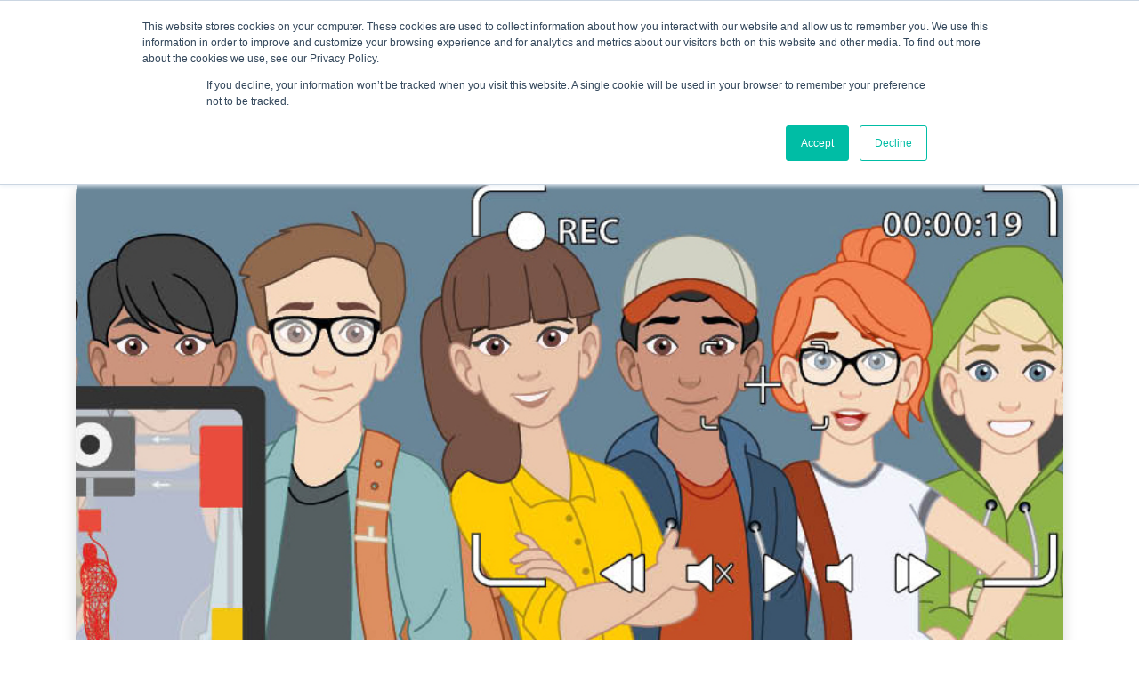

--- FILE ---
content_type: text/html; charset=UTF-8
request_url: https://www.netservice-digitalhub.com/news/al-via-la-junior-summer-school
body_size: 15959
content:
<!doctype html><!--[if lt IE 7]> <html class="no-js lt-ie9 lt-ie8 lt-ie7" lang="it-it" > <![endif]--><!--[if IE 7]>    <html class="no-js lt-ie9 lt-ie8" lang="it-it" >        <![endif]--><!--[if IE 8]>    <html class="no-js lt-ie9" lang="it-it" >               <![endif]--><!--[if gt IE 8]><!--><html class="no-js" lang="it-it"><!--<![endif]--><head>
    <meta charset="utf-8">
    <meta http-equiv="X-UA-Compatible" content="IE=edge,chrome=1">
    <meta name="author" content="Net Service S.p.A.">
    <meta name="description" content="Il corso estivo di Net Service che permette agli studenti di muovere i primi passi nel mondo del Digital ">
    <meta name="generator" content="HubSpot">
    <title>Junior Summer School: innovazione e tecnologia</title>
    <link rel="shortcut icon" href="https://www.netservice-digitalhub.com/hubfs/img/NS_DHHUB_logo_MONOGRAM.png">
    
<meta name="viewport" content="width=device-width, initial-scale=1">

    <script src="/hs/hsstatic/jquery-libs/static-1.4/jquery/jquery-1.11.2.js"></script>
<script>hsjQuery = window['jQuery'];</script>
    <meta property="og:description" content="Il corso estivo di Net Service che permette agli studenti di muovere i primi passi nel mondo del Digital ">
    <meta property="og:title" content="Junior Summer School: innovazione e tecnologia">
    <meta name="twitter:description" content="Il corso estivo di Net Service che permette agli studenti di muovere i primi passi nel mondo del Digital ">
    <meta name="twitter:title" content="Junior Summer School: innovazione e tecnologia">

    

    
    <style>
a.cta_button{-moz-box-sizing:content-box !important;-webkit-box-sizing:content-box !important;box-sizing:content-box !important;vertical-align:middle}.hs-breadcrumb-menu{list-style-type:none;margin:0px 0px 0px 0px;padding:0px 0px 0px 0px}.hs-breadcrumb-menu-item{float:left;padding:10px 0px 10px 10px}.hs-breadcrumb-menu-divider:before{content:'›';padding-left:10px}.hs-featured-image-link{border:0}.hs-featured-image{float:right;margin:0 0 20px 20px;max-width:50%}@media (max-width: 568px){.hs-featured-image{float:none;margin:0;width:100%;max-width:100%}}.hs-screen-reader-text{clip:rect(1px, 1px, 1px, 1px);height:1px;overflow:hidden;position:absolute !important;width:1px}
</style>

<link rel="stylesheet" href="https://www.netservice-digitalhub.com/hubfs/hub_generated/module_assets/1/6960609075/1743370436890/module_Toolbar.min.css">
<link rel="stylesheet" href="https://www.netservice-digitalhub.com/hubfs/hub_generated/module_assets/1/6488830480/1743370416089/module_Menu.min.css">
<link rel="stylesheet" href="https://www.netservice-digitalhub.com/hubfs/hub_generated/module_assets/1/8446271405/1743370474835/module_Blog_Title_and_Image.min.css">
<link rel="stylesheet" href="https://www.netservice-digitalhub.com/hubfs/hub_generated/module_assets/1/7473212207/1743370467117/module_Gallery.min.css">
<link rel="stylesheet" href="https://www.netservice-digitalhub.com/hubfs/hub_generated/template_assets/1/6847554454/1743243156886/template_Additional_Style.min.css">
<link rel="stylesheet" href="https://www.netservice-digitalhub.com/hubfs/hub_generated/module_assets/1/7131536565/1743370448668/module_Accordion_Globale.min.css">
<link rel="stylesheet" href="https://www.netservice-digitalhub.com/hubfs/hub_generated/module_assets/1/6488460936/1743370411718/module_Footer.min.css">
    

    
<!--  Added by GoogleAnalytics integration -->
<script>
var _hsp = window._hsp = window._hsp || [];
_hsp.push(['addPrivacyConsentListener', function(consent) { if (consent.allowed || (consent.categories && consent.categories.analytics)) {
  (function(i,s,o,g,r,a,m){i['GoogleAnalyticsObject']=r;i[r]=i[r]||function(){
  (i[r].q=i[r].q||[]).push(arguments)},i[r].l=1*new Date();a=s.createElement(o),
  m=s.getElementsByTagName(o)[0];a.async=1;a.src=g;m.parentNode.insertBefore(a,m)
})(window,document,'script','//www.google-analytics.com/analytics.js','ga');
  ga('create','UA-133878235-1','auto');
  ga('send','pageview');
}}]);
</script>

<!-- /Added by GoogleAnalytics integration -->


<!-- Google Tag Manager -->
<script>(function(w,d,s,l,i){w[l]=w[l]||[];w[l].push({'gtm.start':
new Date().getTime(),event:'gtm.js'});var f=d.getElementsByTagName(s)[0],
j=d.createElement(s),dl=l!='dataLayer'?'&l='+l:'';j.async=true;j.src=
'https://www.googletagmanager.com/gtm.js?id='+i+dl;f.parentNode.insertBefore(j,f);
})(window,document,'script','dataLayer','GTM-PVCK6XN');</script>
<!-- End Google Tag Manager -->
<script type="application/ld+json">
{
  "@context": "https://schema.org",
  "@type": "Organization",
  "name": "Net Service Digital Hub",
  "url": "https://www.netservice-digitalhub.com",
  "sameAs": [
    "https://www.facebook.com/netservice.digitalhub/",
    "https://www.instagram.com/netservice.digitalhub",
    "https://www.linkedin.com/showcase/net-service-digital-hub/"
  ],
  "logo": "https://www.netservice-digitalhub.com/hubfs/source/img/Net-Service-Digital-Hub-Logo.jpg"
}
</script>
<link rel="amphtml" href="https://www.netservice-digitalhub.com/news/al-via-la-junior-summer-school?hs_amp=true">

<meta property="og:image" content="https://www.netservice-digitalhub.com/hubfs/Net%20Service%20Digital%20Hub%20Junior%20Summer%20School%202019.jpg">
<meta property="og:image:width" content="829">
<meta property="og:image:height" content="466">
<meta property="og:image:alt" content="Net Service Digital Hub Junior Summer School 2019">
<meta name="twitter:image" content="https://www.netservice-digitalhub.com/hubfs/Net%20Service%20Digital%20Hub%20Junior%20Summer%20School%202019.jpg">
<meta name="twitter:image:alt" content="Net Service Digital Hub Junior Summer School 2019">

<meta property="og:url" content="https://www.netservice-digitalhub.com/news/al-via-la-junior-summer-school">
<meta name="twitter:card" content="summary_large_image">
<meta name="twitter:creator" content="@login">

<link rel="canonical" href="https://www.netservice-digitalhub.com/news/al-via-la-junior-summer-school">

<meta property="og:type" content="article">
<link rel="alternate" type="application/rss+xml" href="https://www.netservice-digitalhub.com/news/rss.xml">
<meta name="twitter:domain" content="www.netservice-digitalhub.com">

<meta http-equiv="content-language" content="it-it">
<link rel="stylesheet" href="//7052064.fs1.hubspotusercontent-na1.net/hubfs/7052064/hub_generated/template_assets/DEFAULT_ASSET/1767118704405/template_layout.min.css">


<link rel="stylesheet" href="https://www.netservice-digitalhub.com/hubfs/hub_generated/template_assets/1/6566054218/1743243157560/template_style.min.css">


    <link rel="stylesheet" href="https://cdnjs.cloudflare.com/ajax/libs/font-awesome/4.7.0/css/font-awesome.min.css" type="text/css">
<link rel="stylesheet" href="https://use.fontawesome.com/releases/v5.6.3/css/all.css" integrity="sha384-UHRtZLI+pbxtHCWp1t77Bi1L4ZtiqrqD80Kn4Z8NTSRyMA2Fd33n5dQ8lWUE00s/" crossorigin="anonymous">
<link rel="stylesheet" href="https://www.netservice-digitalhub.com/hubfs/source/style/nucleo-icons.css">
<link rel="stylesheet" href="https://cdnjs.cloudflare.com/ajax/libs/bootstrap-datepicker/1.7.1/css/bootstrap-datepicker.standalone.min.css">
<link rel="stylesheet" href="https://www.netservice-digitalhub.com/hubfs/source/style/slick.css">
<script src="https://www.netservice-digitalhub.com/hubfs/source/js/navbar-ontop.js"></script>
<script src="https://www.netservice-digitalhub.com/hubfs/source/js/parallax.js"></script>
<script src="https://www.netservice-digitalhub.com/hubfs/source/js/slick.min.js"></script>

<style>
  
.widget-type-blog_subscribe .hs_email > label {
    padding-bottom: 10px;
}
  
.container-fluid {
    width: 100%;
    padding-right: 0px !important;
    padding-left: 0px !important;
    margin-right: auto;
    margin-left: auto;
}
.fb_iframe_widget {
    display: block;
    position: relative;
    top: -5px; 
}
.hs-blog-social-share .hs-blog-social-share-list {
    max-width: 315px;
    margin: 0 auto;
}
.hs-blog-social-share .hs-blog-social-share-list .hs-blog-social-share-item-twitter {
    margin-right: 6px;
}
  
/* card author */
#author {
  padding-top: 40px;
}
#author img {
  object-fit: initial;
  max-width: 300px;
  height: auto;
  margin: 0 auto;
  padding: 30px 0 15px;
  max-height: 100px;
  width: auto;
}
#author h3 { 
  font-size: 22px;
}
#author h5 { 
  font-size: 18px;
    font-weight: normal;
}
#author .rounded-top {
    border-top-left-radius: 20px !important;
    border-top-right-radius: 20px !important;
}
#author .rounded-bottom {
    border-bottom-left-radius: 20px !important;
    border-bottom-right-radius: 20px !important;
}
#author .description {
    max-height: 0;
    overflow: hidden;
    margin-bottom: 30px;
    -webkit-transition: all 1s; 
    -moz-transition: all 1s; 
    -ms-transition: all 1s; 
    -o-transition: all 1s; 
    transition: all 1s;  
      padding-top: 20px;
    margin-bottom: 0 !important;
}
#author .hubber {
    position: relative;
}
#author .hubber .min-height-75:hover .description {
    max-height: 800px;
}
#author .hubber .bg-light {
  overflow: hidden;
  align-items: flex-end;
  border-radius: 0;
}

#author .hubber .arrow-icon {
    font-size: 24px;
    position: absolute;
    top: 38px;
}
#author .hubber .arrow-icon i {
  -webkit-transition: all 0.5s; 
    -moz-transition: all 0.5s; 
    -ms-transition: all 0.5s; 
    -o-transition: all 0.5s; 
    transition: all 0.5s;  
}
/*
#hubbers-listing .hubber:hover .arrow-icon {
  opacity: 0;
}*/
@-webkit-keyframes downarrow {
  0% { -webkit-transform: translateY(0); opacity: 0.4 }
  100% { -webkit-transform: translateY(0.4em); opacity: 0.9 }
}
@-webkit-keyframes rotate {
  0% { -webkit-transform: rotate(180deg); }
  100% { -webkit-transform: rotate(180deg); }
}

#author .hubber .min-height-75:hover .arrow-icon i {
  /*-webkit-animation: downarrow 0.6s infinite alternate ease-in-out;*/
  transform: rotate(180deg);
   -webkit-transform: rotate(180deg);
}
#author .hubber .card-full-heght {
  height: 100%;
  display: flex;
  max-height: 245px;
}
#author .hubber .disabled-card {
  align-items: center;
  justify-content: center; 
  background-color: #475565;
}
/*
.min-height-75 {
      min-height: 75px;
}

.card {
  position: relative;
  display: flex;
  justify-content: center;
  align-items: center;
  cursor: pointer;
  padding: 2em 0;
  background: #FFF;
  box-shadow: 0 0 6px 0 rgba(32, 32, 36, 0.12);
  transition: all 0.35s ease;
}*/
/*.card::before, .card::after {
  content: "";
  position: absolute;
  top: 0;
  left: 0;
  width: 100%;
  background: #759cb6;
  height: 4px;
}
.card::before {
  width: 0;
  opacity: 0;
  transition: opacity 0 ease, width 0 ease;
  transition-delay: 0.5s;
}
.card::after {
  width: 100%;
  background: white;
  transition: width 0.5s ease;
}*/
.card .content {
  width: 18em;
  max-width: 80%;
}
.card .logo {
  margin: 0 0 1em;
  width: 10.625em;
  transition: all 0.35s ease;
}
.card h2 {
  color: #999;
  font-weight: 600;
  font-size: 1em;
  text-transform: uppercase;
  margin: 0;
  letter-spacing: 2px;
  display: block;
}
.card h6 {
    color: #999;
    font-weight: normal;
    margin: 0;
}
.card .hover_content {
  overflow: hidden;
  max-height: 0;
  transform: translateY(1em);
  transition: all 0.55s ease;
}
.card .hover_content p {
  margin: 1.5em 0 0;
  color: #6E6E70;
  line-height: 1.4em;
}
.card:hover {
  box-shadow: 0 10px 20px 0 rgba(32, 32, 36, 0.12);
}
.card:hover::before {
  width: 100%;
  opacity: 1;
  transition: opacity 0.5s ease, width 0.5s ease;
  transition-delay: 0;
}
.card:hover::after {
  width: 0;
  opacity: 0;
  transition: width 0 ease;
}
.card:hover .logo {
  margin-bottom: 0.5em;
}
.card:hover .hover_content {
  max-height: 10em;
  transform: none;
}
.hs-fieldtype-text {
  margin-bottom: 20px;  
}
  #blog-info {
    float: none !important;
    margin-left: auto !important;
  }
</style>
    

</head>
<body class="   hs-content-id-10285646450 hs-blog-post hs-blog-id-6238287482" style="padding-top: 86px;">
    <div class="header-container-wrapper">
    <div class="header-container container-fluid">

<div class="row-fluid-wrapper row-depth-1 row-number-1 ">
<div class="row-fluid ">
<div class="span12 widget-span widget-type-custom_widget " style="" data-widget-type="custom_widget" data-x="0" data-w="12">
<div id="hs_cos_wrapper_module_1551197193047280" class="hs_cos_wrapper hs_cos_wrapper_widget hs_cos_wrapper_type_module" style="" data-hs-cos-general-type="widget" data-hs-cos-type="module"><script type="application/ld+json">
{
  "@context": "https://schema.org",
  "@type": "WebSite",
  "url": "https://www.netservice-digitalhub.com",
  "potentialAction": {
    "@type": "SearchAction",
    "target": "https://www.netservice-digitalhub.com/hs-search-results?term={term}",
    "query-input": "required name=term"
  }
}
</script>

<!-- 
Toolbar con i social networkk ----
-->
<nav class="navbar navbar-light py-0 bg-light navbar-expand-lg py-md-0 justify-content-center flex-nowrap fixed-top hide-onscroll">
    
    <div class="navbar-collapse justify-content-between align-items-center p-0" id="collapsingNavbar2">
        <ul class="navbar-nav mx-auto text-center">
            <!-- li class="nav-item active">
                <a class="nav-link" href="#">Link</a> 
            </li 
            csddleg
            -->
        </ul>
        <ul class="nav navbar-nav flex-row justify-content-end align-items-center flex-nowrap">
            
              <li class="nav-item">Contattaci </li>
            
            <li class="nav-item"><a class="nav-link" href="tel:00390516241989" target="_blank"><i class="fas fa-phone"></i></a> </li>
            <li class="nav-item"><a class="nav-link" href="mailto:info@netservice-digitalhub.com" target="_blank"><i class="far fa-envelope"></i></a> </li>
            <li class="nav-item"><button class="btn btn-link" onclick="document.getElementById('digital-hub-search').style.display = 'block'"><i class="fas fa-search"></i></button></li>
            <!-- li class="nav-item"><a class="nav-link" href="https://www.facebook.com/netservice.digitalhub/" target="_blank"><i class="fab fa-facebook-f"></i></a> </li>
            <li class="nav-item"><a class="nav-link" href="https://www.linkedin.com/showcase/net-service-digital-hub/" target="_blank"><i class="fab fa-linkedin-in"></i></a> </li -->
        </ul>
      
    </div>
</nav>



<!-- Search form overlay -->
<div id="digital-hub-search" class="overlay">
  <span class="closebtn" onclick="document.getElementById('digital-hub-search').style.display = 'none'" title="Close Overlay">×</span>
  <div class="overlay-content">
    <div class="hs-search-field"> 
      <div class="hs-search-field__bar"> 
        <form action="/hs-search-results">
          
              <input type="text" class="hs-search-field__input" name="term" autocomplete="off" aria-label="Cerca" placeholder="Cerca qualcosa..." required>
          

              
          <button type="submit" class="btn btn-primary rounded"><i class="fa fa-search"></i></button>
        </form>
      </div>
      <ul class="hs-search-field__suggestions"></ul>
    </div>
    
    
  </div>
</div></div>

</div><!--end widget-span -->
</div><!--end row-->
</div><!--end row-wrapper -->

<div class="row-fluid-wrapper row-depth-1 row-number-2 ">
<div class="row-fluid ">
<div class="span12 widget-span widget-type-custom_widget " style="min-height:0px;" data-widget-type="custom_widget" data-x="0" data-w="12">
<div id="hs_cos_wrapper_module_15420196317781744" class="hs_cos_wrapper hs_cos_wrapper_widget hs_cos_wrapper_type_module" style="" data-hs-cos-general-type="widget" data-hs-cos-type="module"><nav class="navbar navbar-expand-lg bg-primary navbar-dark fixed-top px-sm-3 py-0" id="main-navigation">
    <div class="container">
      <div class="container-fluid justify-content-lg-start">
        <a class="navbar-brand" href="/"><h1 class="m-0 fs-0">Net Service Digital Hub<img src="https://www.netservice-digitalhub.com/hubfs/img/logo-netservices.png" class="d-inline-block align-top" alt="Junior Summer School: innovazione e tecnologia"></h1></a>
        <a class="hamburger navbar-toggler" data-toggle="collapse" href="#navbarNowUIKitFree">
          <div class="top-line"></div>
          <div class="middle-line"></div>
          <div class="bottom-line"></div>
        </a>
      </div>
      <!-- comment ####### -->
      <div class="collapse navbar-collapse text-center justify-content-end" id="navbarNowUIKitFree">
        
          <span id="hs_cos_wrapper_module_15420196317781744_my_menu" class="hs_cos_wrapper hs_cos_wrapper_widget hs_cos_wrapper_type_menu" style="" data-hs-cos-general-type="widget" data-hs-cos-type="menu"><div id="hs_menu_wrapper_module_15420196317781744_my_menu" class="hs-menu-wrapper active-branch flyouts hs-menu-flow-horizontal" role="navigation" data-sitemap-name="IT" data-menu-id="6520369247" aria-label="Navigation Menu">
 <ul role="menu" class="active-branch">
  <li class="hs-menu-item hs-menu-depth-1" role="none"><a href="https://www.netservice-digitalhub.com/it/" role="menuitem">Home</a></li>
  <li class="hs-menu-item hs-menu-depth-1" role="none"><a href="https://www.netservice-digitalhub.com/it/spazi-virtuali" role="menuitem">Spazi Virtuali</a></li>
  <li class="hs-menu-item hs-menu-depth-1" role="none"><a href="https://www.netservice-digitalhub.com/it/abbonamento-membership" role="menuitem">Membership</a></li>
  <li class="hs-menu-item hs-menu-depth-1" role="none"><a href="https://www.netservice-digitalhub.com/it/education" role="menuitem">Education</a></li>
  <li class="hs-menu-item hs-menu-depth-1 active active-branch" role="none"><a href="https://www.netservice-digitalhub.com/news" role="menuitem">News</a></li>
 </ul>
</div></span>
        
        
          
          
        
        </div>
      </div>
  </nav></div>

</div><!--end widget-span -->
</div><!--end row-->
</div><!--end row-wrapper -->

    </div><!--end header -->
</div><!--end header wrapper -->

<div class="body-container-wrapper">
    <div class="body-container container-fluid">

<div class="row-fluid-wrapper row-depth-1 row-number-1 ">
<div class="row-fluid ">
<div class="span12 widget-span widget-type-cell " style="" data-widget-type="cell" data-x="0" data-w="12">

<div class="row-fluid-wrapper row-depth-1 row-number-2 ">
<div class="row-fluid ">
<div class="span12 widget-span widget-type-custom_widget " style="" data-widget-type="custom_widget" data-x="0" data-w="12">
<div id="hs_cos_wrapper_module_1553698338381136" class="hs_cos_wrapper hs_cos_wrapper_widget hs_cos_wrapper_type_module" style="" data-hs-cos-general-type="widget" data-hs-cos-type="module">
  <div class="align-items-center d-flex">
      <div class="container">
        <div class="mainTitleNews">
          <div class="fixedTitleNews">
            <h1 class="headline">Junior Summer School: innovazione e tecnologia</h1>
          </div>
        </div>
        <div class="news-image">
          <div class="position-relative aspect-ratio aspect-ratio-16-to-9 shadow rounded mb-4">
            <a href="" target="_blank"><img src="https://www.netservice-digitalhub.com/hubfs/Net%20Service%20Digital%20Hub%20Junior%20Summer%20School%202019.jpg"></a>
          </div>
        </div>
      </div>
  </div>
</div>

</div><!--end widget-span -->
</div><!--end row-->
</div><!--end row-wrapper -->

<div class="row-fluid-wrapper row-depth-1 row-number-3 ">
<div class="row-fluid ">
<div class="span12 widget-span widget-type-custom_widget " style="" data-widget-type="custom_widget" data-x="0" data-w="12">
<div id="hs_cos_wrapper_module_151456960811572" class="hs_cos_wrapper hs_cos_wrapper_widget hs_cos_wrapper_type_module widget-type-blog_content" style="" data-hs-cos-general-type="widget" data-hs-cos-type="module">
    <script type="application/ld+json">
[{
"@context": "https://schema.org",
"@type": "NewsArticle",
"mainEntityOfPage": {
"@type": "WebPage",
"@id": "https://www.netservice-digitalhub.com/news/al-via-la-junior-summer-school"
},
"headline": "Junior Summer School: innovazione e tecnologia",
"image": "https://www.netservice-digitalhub.com/hubfs/Net%20Service%20Digital%20Hub%20Junior%20Summer%20School%202019.jpg",
"datePublished": "2019-06-7T14:57:01+0000",
"dateModified": "2019-06-7T15:24:37+0000",
"author": {
"@type": "Organization",
"name": "Net Service S.p.A."
},
"publisher": {
"@type": "Organization",
"name": "Net Service Digital Hub",
"logo": {
"@type": "ImageObject",
"url": "https://www.netservice-digitalhub.com/hubfs/source/img/Net-Service-Digital-Hub-Logo.png"
}
},
"description": "Net Service S.p.A. lancia la Junior Summer School, una settimana di formazione su innovazione e nuove tecnologie ..."
}]
</script>
<!-- div class="align-items-center d-flex">
<div class="container">
<div class="mainTitleNews">
<div class="fixedTitleNews">
<h1>Junior Summer School: innovazione e tecnologia</h1>
</div>
</div>
<div class="news-image">
<div class="rounded overflow-hidden">
<img src="https://www.netservice-digitalhub.com/hubfs/Net%20Service%20Digital%20Hub%20Junior%20Summer%20School%202019.jpg" class="rounded" />
</div>
</div>
</div>
</div -->
<div class="py-1 news-content" data-spy="scroll" data-target="#myScrollspy" data-offset="15">
<div class="container py-1">
<div class="row">
<div class="col-12">
<p class="py-4 mb-0"><span id="hs_cos_wrapper_post_body" class="hs_cos_wrapper hs_cos_wrapper_meta_field hs_cos_wrapper_type_rich_text" style="" data-hs-cos-general-type="meta_field" data-hs-cos-type="rich_text"></span></p><h1 style="line-height: 1;"><span style="font-size: 24px;">Net Service S.p.A. lancia la Junior Summer School, una settimana di formazione su innovazione e nuove tecnologie</span></h1>
<p style="line-height: 1.25;"><span style="font-size: 14px;">Obiettivo dell’iniziativa – realizzata in collaborazione con <strong><a href="https://www.natlivetv.com/index.php?l=it#page-title1" rel=" noopener" target="_blank">NatLive</a></strong> e <strong><a href="https://www.thefablab.it/" rel=" noopener" target="_blank">TheFabLab</a></strong> – è stimolare negli adolescenti l’interazione creativa tra digitale e manuale&nbsp;con una serie di esperienze pratiche, stimolanti e divertenti. <br>Rivolta a studentesse e studenti del III, IV e V anno delle Scuole Superiori dell’Emilia Romagna, la Junior Summer School&nbsp;punta ad avvicinarli al mondo delle nuove tecnologie e delle strumentazioni d’avanguardia attraverso un percorso didattico di cinque giorni articolato in due moduli, rispettivamente di tre e due giorni.<br></span><span style="font-size: 14px;"> <br>Il primo modulo, realizzato in collaborazione con <strong>TheFabLab</strong>, si incentrerà sulla creatività digitale e sulle tecnologie che stanno alla base della <strong>Stampa 3D</strong> e dell’<strong>Internet of Things</strong>.&nbsp;I corsisti avranno l'opportunità di imparare sia&nbsp;la logica e principi alla base dell’elettronica programmabile, sia&nbsp;come&nbsp;<em>tagliare a fette</em> il volume di un oggetto o persona e trasferirlo a&nbsp;una stampante 3D per farne una copia perfetta. Inoltre, attraverso la tecnologia del taglio laser,&nbsp; approfondiranno la&nbsp;conoscenza di <a href="/news/leonardo-plug-play-by-thefablab" rel=" noopener" target="_blank"><strong>Leonardo Da Vinci</strong></a>,&nbsp;sperimentando come costruire il ponte, la catapulta, il martello o l’aliante progettati dal genio toscano.&nbsp;<br></span><span style="font-size: 14px;">Il secondo modulo, invece, organizzato in collaborazione con <strong>NatLive</strong>, introdurrà i&nbsp;partecipanti&nbsp;alle principali tecniche di <strong>Video Making</strong>,&nbsp;per poi accompagnarli nell'intero processo di realizzazione di un video.&nbsp;Ogni&nbsp;corsista dovrà infatti scrivere&nbsp;lo Storyboard della&nbsp;storia che intende raccontare, fare le riprese ed&nbsp;editare il contenuto per i vari formati Social.&nbsp;</span><span style="font-size: 14px;">Lo studente che avrà realizzato il&nbsp;video migliore riceverà l’attestato di <em>Natliver Video Maker Junior</em> e la possibilità di pubblicare il proprio video all’interno della piattaforma <a href="http://www.natliver.com." rel=" noopener" target="_blank"><strong>www.natliver.com</strong>.</a></span></p>
<!--more-->
<h2 style="line-height: 1.25;"><span style="font-size: 14px;"><span style="font-size: 20px;">Un modo per&nbsp;spingere gli adolescenti più <span>intraprendenti</span> e creativi ad approcciarsi alle nuove tecnologie non da semplici consumatori&nbsp;e a muovere&nbsp;i primi passi nel mondo del Digital</span>. </span></h2>
<p style="line-height: 1.25;"><span style="font-size: 14px;">In un panorama come quello attuale, in cui il digitale sta assorbendo porzioni via via più importanti del nostro vivere quotidiano, fornire ai ragazzi gli strumenti per comprendere le nuove tecnologie che li circondano diviene infatti fondamentale. Soprattutto quando la conoscenza di queste strumentazioni può trasformarsi per loro, in un futuro non troppo lontano, in una competenza da spendere nel mondo del lavoro. Non è un caso, dunque, che la cornice scelta per il corso sia proprio il <strong>Net Service Digital Hub</strong>, uno spazio dedito alla formazione e alla promozione della cultura digitale in grado di fornire i giusti strumenti ai futuri professionisti del settore, soprattutto in ambito del Big Data, Cloud Computing, Internet of Things, Cybersecurity, Blockchain e Digital Transformation. </span></p>
<p style="line-height: 1.25;"><span style="font-size: 14px;">Il corso ha un costo&nbsp;di 125,00 € e prevede tre settimane tra cui scegliere: dal 24 al 28 giugno, dall'&nbsp;1&nbsp;al 5 luglio e dal 2&nbsp;al 6 settembre. È&nbsp;possibile&nbsp;iscriversi al corso&nbsp;attraverso il modulo disponibile&nbsp;qui.</span></p>
<div id="product-component-1559222518052">&nbsp;</div>
<script type="text/javascript">// <![CDATA[
(function () {
var scriptURL = 'https://sdks.shopifycdn.com/buy-button/latest/buy-button-storefront.min.js';
if (window.ShopifyBuy) {
if (window.ShopifyBuy.UI) {
ShopifyBuyInit();
} else {
loadScript();
}
} else {
loadScript();
}
function loadScript() {
var script = document.createElement('script');
script.async = true;
script.src = scriptURL;
(document.getElementsByTagName('head')[0] || document.getElementsByTagName('body')[0]).appendChild(script);
script.onload = ShopifyBuyInit;
}
function ShopifyBuyInit() {
var client = ShopifyBuy.buildClient({
domain: 'shop.netservice-digitalhub.com',
storefrontAccessToken: '528ab5c591787e3a64d6459778239bd1',
});
ShopifyBuy.UI.onReady(client).then(function (ui) {
ui.createComponent('product', {
id: [2540541870162],
node: document.getElementById('product-component-1559222518052'),
moneyFormat: '%E2%82%AC%7B%7Bamount_with_comma_separator%7D%7D',
options: {
"product": {
"buttonDestination": "checkout",
"variantId": "all",
"width": "initial",
"contents": {
"imgWithCarousel": false,
"variantTitle": false,
"description": false,
"buttonWithQuantity": false,
"quantity": false
},
"text": {
"button": "Acquista"
},
"styles": {
"product": {
"@media (min-width: 601px)": {
"max-width": "100%",
"margin-left": "0",
"margin-bottom": "50px"
}
},
"compareAt": {
"font-size": "12px"
},
"button": {
"background-color": "#35404c",
"color": "#FFF",
"font-size": "1rem",
"padding": ".95rem 3rem",
"line-height": "1.5",
"font-family": "'Montserrat',sans-serif",
"border-radius": "30px",
":hover": {
"background-color": "#8eaec3"
}
},
"title": {
"color": "#000"
},
"price": {
"color": "#000"
},
"img": {
"display": "none"
}
}
},
"cart": {
"contents": {
"button": true
},
"styles": {
"footer": {
"background-color": "#ffffff"
}
},
},
"modalProduct": {
"contents": {
"img": false,
"imgWithCarousel": true,
"variantTitle": false,
"buttonWithQuantity": true,
"button": false,
"quantity": false
},
"styles": {
"product": {
"@media (min-width: 601px)": {
"max-width": "100%",
"margin-left": "0px",
"margin-bottom": "0px"
}
}
}
},
"productSet": {
"styles": {
"products": {
"@media (min-width: 601px)": {
"margin-left": "-20px"
}
}
}
}
}
});
});
}
})();
// ]]></script>
<div class="text-center mt-auto"><a class="btn rounded btn-lg btn-primary mt-2" title="" href="https://cloudnsg.netserv.it/index.php/s/nfLA8TF7DkwFtT3#pdfviewer" target="_blank" rel="nofollow"> Programma </a></div><br><p></p>
</div>
<div class="col-12">
<div class="author text-center pt-4 mt-3">
<div class="who">
<p id="hubspot-topic_data" class="mb-1"> Tags:
<a class="topic-link" href="https://www.netservice-digitalhub.com/news/tag/digital-manufacturing">
<span class="badge badge-default mr-2">Digital Manufacturing</span>
</a>
<a class="topic-link" href="https://www.netservice-digitalhub.com/news/tag/digital-media">
<span class="badge badge-default mr-2">"Digital Media"</span>
</a>
</p>
</div>
<div class="when text-uppercase">
<p><time>7 giu, 2019</time></p>
</div>
<div class="social mb-3">
<div class="addthis_inline_share_toolbox"></div>
</div>
<div class="rw-ui-container"></div>
</div>
<!-- div class="social">
<p class="mb-0 ">venerdì 7 giugno 2019</p>
<div>
<p id="hubspot-topic_data"> Argomenti:
<a class="topic-link" href="https://www.netservice-digitalhub.com/news/tag/digital-manufacturing">
<span class="badge badge-default mr-2">Digital Manufacturing</span>
</a>
<a class="topic-link" href="https://www.netservice-digitalhub.com/news/tag/digital-media">
<span class="badge badge-default mr-2">"Digital Media"</span>
</a>
</p>
</div>
<div class="addthis_inline_share_toolbox"></div>
<div class="rw-ui-container"></div>
</div -- -->
</div>
</div>
</div>
</div>
<style>
@media (min-width: 991px) {
.fixedTitleNews { 
margin: 0; 
border: 0;
transition:all ease 0.3s ;
-webkit-transition:all ease 0.3s 
}
.fixedTitleNews.sticky {
position: fixed;
top: 128px;
text-align: center !important;
width: 100%;
left: 0;
background: #759cb6;
color: #fff;
font-size: 10px;
padding: 10px 0;
z-index: 10;
max-width: 100%;
transition: top .6s;
}
.fixedTitleNews.sticky h1 {
margin-bottom: 10px !important;
}
}
.author {
font-size: 14px;
}
@media (min-width: 1296px) {
.author > a {
display: -moz-inline-stack;
display: inline-block;
vertical-align: top;
zoom: 1;
position: static;
margin-bottom: 8px;
float: none;
padding-right: 0;
}
}
.avatar {
min-height: 30px;
width: auto;
/*
max-width: 250px;
text-align: center;
border-right: 1px solid #c4c4c4;*/
}
.img-circle {
border-radius: 50%;
}
.md-avatar {
vertical-align: middle;
width: 50px;
height: 50px;
}
.md-avatar.size-1 {
width: 40px;
height: 40px;
}
.md-avatar.size-2 {
width: 70px;
height: 70px;
}
.md-avatar.size-3 {
width: 90px;
height: 90px;
}
.md-avatar.size-4 {
width: 110px;
height: 110px;
}
.news-image img {
width: 100%;
}
/* */
.embed-natliver .hs-responsive-embed-iframe {
min-height: 470px;
}
@media (max-width: 768px) {
.embed-natliver .hs-responsive-embed-iframe {
min-height: 200px !important;
}
.news-content iframe[data-service="google"] {
width: 100%;
height: 300px;
}
}
</style>
<script>
jQuery(document).ready(function($){
$(window).scroll(function() {
if ($(".fixedTitleNews").length > 0) {
var c = $(".news-content").offset().top - $(".navbar ").outerHeight();
if ($(window).scrollTop() >= c) {
$(".fixedTitleNews").addClass("sticky")
} else {
$(".fixedTitleNews").removeClass("sticky")
}
}
});
});
(function(d, t, e, m){ 
// Async Rating-Widget initialization.
/*window.RW_Async_Init = function(){
RW.init({
huid: "427205",
uid: "9bfb0eff44395bcdb20435b86e4c6dd5",
source: "website",
options: {
"advanced": {
"font": {
"hover": {
"color": "#FFFFFF"
},
"color": "#FFFFFF"
},
"text": {
"rateAwful": "Terribile",
"ratePoor": "Scarso",
"rateAverage": "Non male",
"rateGood": "Buono",
"rateExcellent": "Eccellente",
"rateThis": "Valutazioni",
"like": "Mi piace",
"dislike": "Non mi piace",
"vote": "Voto",
"votes": "Voti",
"thanks": "Grazie",
"outOf": "di",
"weRecommend": "Raccomandiamo"
}
},
"label": {
"background": "#666666"
},
"style": "flat_yellow",
"isDummy": false
} 
});
RW.render();
};*/
// Append Rating-Widget JavaScript library.
var rw, s = d.getElementsByTagName(e)[0], id = "rw-js",
l = d.location, ck = "Y" + t.getFullYear() + 
"M" + t.getMonth() + "D" + t.getDate(), p = l.protocol,
f = ((l.search.indexOf("DBG=") > -1) ? "" : ".min"),
a = ("https:" == p ? "secure." + m + "js/" : "js." + m);
if (d.getElementById(id)) return;              
rw = d.createElement(e);
rw.id = id; rw.async = true; rw.type = "text/javascript";
rw.src = p + "//" + a + "external" + f + ".js?ck=" + ck;
s.parentNode.insertBefore(rw, s);
}(document, new Date(), "script", "rating-widget.com/"));
</script>
</div>

</div><!--end widget-span -->
</div><!--end row-->
</div><!--end row-wrapper -->

<div class="row-fluid-wrapper row-depth-1 row-number-4 ">
<div class="row-fluid ">
<div class="span12 widget-span widget-type-custom_widget " style="" data-widget-type="custom_widget" data-x="0" data-w="12">
<div id="hs_cos_wrapper_module_158048209575247" class="hs_cos_wrapper hs_cos_wrapper_widget hs_cos_wrapper_type_module" style="" data-hs-cos-general-type="widget" data-hs-cos-type="module">
</div>

</div><!--end widget-span -->
</div><!--end row-->
</div><!--end row-wrapper -->

</div><!--end widget-span -->
</div><!--end row-->
</div><!--end row-wrapper -->

<div class="row-fluid-wrapper row-depth-1 row-number-5 ">
<div class="row-fluid ">
<div class="span12 widget-span widget-type-cell py-5 speaker-page bg-secondary" style="" data-widget-type="cell" data-x="0" data-w="12">

<div class="row-fluid-wrapper row-depth-1 row-number-6 ">
<div class="row-fluid ">
<div id="blog-info" class="span12 widget-span widget-type-cell container" style="" data-widget-type="cell" data-x="0" data-w="12">

<div class="row-fluid-wrapper row-depth-1 row-number-7 ">
<div class="row-fluid ">
<div class="span6 widget-span widget-type-cell " style="" data-widget-type="cell" data-x="0" data-w="6">

<div class="row-fluid-wrapper row-depth-1 row-number-8 ">
<div class="row-fluid ">
<div class="span12 widget-span widget-type-custom_widget " style="" data-widget-type="custom_widget" data-x="0" data-w="12">
<div id="hs_cos_wrapper_module_1545393604425480" class="hs_cos_wrapper hs_cos_wrapper_widget hs_cos_wrapper_type_module" style="" data-hs-cos-general-type="widget" data-hs-cos-type="module"><div class="row">
        <h3 class="pl-4 mb-3">
            Articolo promosso da
        </h3>
        <div class="p-3" id="author">
          <div class="px-4 mb-4 hubber">
            <div class="card-absolute">
               <div class="row bg-white rounded-top">
                 <div class="px-0 col" style="">
                    <a href="https://www.netservice-digitalhub.com/news/author/net-service-s-p-a" title="Net Service S.p.A.">
                      <img class="img-fluid d-block" src="https://www.netservice-digitalhub.com/hs-fs/hubfs/img/netservice-logo.png?height=60&amp;name=netservice-logo.png" alt="Net Service S.p.A." height="60" data-pin-nopin="true">
                    </a>
                 </div>
               </div>
               <div class="row bg-light rounded-bottom">
                  <div class="col-md-12 px-0 text-center text-dark">
                    <div class="min-height-75">
                       <h3 class="text-dark text-center mt-2 m-1">
                         <a href="https://www.netservice-digitalhub.com/news/author/net-service-s-p-a"><strong>Net Service S.p.A.</strong></a>
                        </h3>
                       <div class="m-4 mb-0 text-dark description">Net Service S.p.A. progetta soluzioni tecnologiche innovative, efficaci e sicure per imprese, ordini professionali e organizzazioni pubbliche e private che necessitano di implementare o migliorare le proprie piattaforme tecnologiche. L’azienda si propone come partner tecnologico anche ai professionisti, mettendo sempre a disposizione dei propri clienti le migliori tecnologie anti-intrusione e gestendo l’erogazione dei servizi in ambienti certificati ISO 27001.</div>
                       <span class="arrow-icon text-center"><i class="fa fa-angle-down"></i></span>
                    </div>
                  </div>
                  <div class="col-md-12 pb-2 bg-gray">
                      <div class="col-lg-12 col-12 pt-2">
                        
                        <a href="https://www.netserv.it" target="_blank" class="mr-2"><i class="fa fa-globe fa-lg" aria-hidden="true"></i></a>
                        
                        
                        
                        <a href="https://www.facebook.com/Net.Service.SpA/" target="_blank" class="mr-2"><i class="fab fa-facebook-square fa-lg" aria-hidden="true"></i></a>
                        
                        
                        <a href="https://twitter.com/login" target="_blank" class="mr-2"><i class="fab fa-twitter-square fa-lg" aria-hidden="true"></i></a>
                        
                        
                          <a href="mailto:info@netserv.it" class="pull-right">info@netserv.it</a>
                        
                      </div>
                   </div>
               </div>
            </div>
          </div>
          
          
          <!-- div>
            <div class="p-4 bg-light">
              <div class="row mb-4">
                <div class="col-lg-2 col-5 align-self-center"> <img class="img-fluid d-block" src="https://cdn2.hubspot.net/hubfs/4914121/img/netservice-logo.png"> </div>
                <div class="col-lg-10 col-7">
                  <h3 class="text-dark">Net Service S.p.A.</h3>
                  <p class="mb-3 text-dark">
                    Net Service S.p.A. progetta soluzioni tecnologiche innovative, efficaci e sicure per imprese, ordini professionali e organizzazioni pubbliche e private che necessitano di implementare o migliorare le proprie piattaforme tecnologiche. L’azienda si propone come partner tecnologico anche ai professionisti, mettendo sempre a disposizione dei propri clienti le migliori tecnologie anti-intrusione e gestendo l’erogazione dei servizi in ambienti certificati ISO 27001.
                  </p>
                  <p>
                    <a href="mailto:info@netserv.it">info@netserv.it</a>
                  </p>
                  
                    <a href="https://www.netserv.it" target="_blank">
                      <i class="fa fa-2x fa-globe py-1"></i>
                    </a>
                  
                  
                    <a href="https://www.facebook.com/Net.Service.SpA/" target="_blank">
                      <i class="fa fa-2x fa-facebook-square py-1"></i>
                    </a>
                  
                  
                    <a href="https://twitter.com/login" target="_blank">
                      <i class="fa fa-2x fa-twitter py-1"></i>
                    </a>
                  
                  
                </div>
              </div>
            </div>
          </div -->
        </div>
      </div></div>

</div><!--end widget-span -->
</div><!--end row-->
</div><!--end row-wrapper -->

</div><!--end widget-span -->
<div class="span6 widget-span widget-type-cell " style="" data-widget-type="cell" data-x="6" data-w="6">

<div class="row-fluid-wrapper row-depth-1 row-number-9 ">
<div class="row-fluid ">
<div class="span12 widget-span widget-type-custom_widget " style="" data-widget-type="custom_widget" data-x="0" data-w="12">
<div id="hs_cos_wrapper_module_1545382295872116" class="hs_cos_wrapper hs_cos_wrapper_widget hs_cos_wrapper_type_module widget-type-blog_subscribe" style="" data-hs-cos-general-type="widget" data-hs-cos-type="module">


<span id="hs_cos_wrapper_module_1545382295872116_blog_subscribe" class="hs_cos_wrapper hs_cos_wrapper_widget hs_cos_wrapper_type_blog_subscribe" style="" data-hs-cos-general-type="widget" data-hs-cos-type="blog_subscribe"><h3 id="hs_cos_wrapper_module_1545382295872116_blog_subscribe_title" class="hs_cos_wrapper form-title" data-hs-cos-general-type="widget_field" data-hs-cos-type="text">Iscriviti alla Newsletter</h3>

<div id="hs_form_target_module_1545382295872116_blog_subscribe_6985"></div>



</span></div>

</div><!--end widget-span -->
</div><!--end row-->
</div><!--end row-wrapper -->

</div><!--end widget-span -->
</div><!--end row-->
</div><!--end row-wrapper -->

</div><!--end widget-span -->
</div><!--end row-->
</div><!--end row-wrapper -->

</div><!--end widget-span -->
</div><!--end row-->
</div><!--end row-wrapper -->

    </div><!--end body -->
</div><!--end body wrapper -->

<div class="footer-container-wrapper">
    <div class="footer-container container-fluid">

<div class="row-fluid-wrapper row-depth-1 row-number-1 ">
<div class="row-fluid ">
<div class="span12 widget-span widget-type-custom_widget " style="" data-widget-type="custom_widget" data-x="0" data-w="12">
<div id="hs_cos_wrapper_module_15477463783442243" class="hs_cos_wrapper hs_cos_wrapper_widget hs_cos_wrapper_type_module" style="" data-hs-cos-general-type="widget" data-hs-cos-type="module"><div class="AccordionSec pb-5">
  <div class="container"> 
    
    <div class="row">
      <div class="col-md-12 text-center">
        <h2 class="text-center mb-4 pt-4 pb-0">About</h2>
      </div>
    </div>
    
    <!-- t- sdsds --->
    <div class="MainAccordionBox">
      
      <div class="AccordionBox thirdAccordion" id="accord-3">
        
        <div class="AccordionTitle">
           Net Service Digital Hub 
          <i class="fa fa-angle-down"></i>
        </div>
        
        <div class="AccordionContent">
          <div class="GroupInner">
            <div><span>Net Service Digital Hub è il nuovo&nbsp;<strong>Digital Business Center</strong>&nbsp;a servizio del territorio, dei professionisti e di tutte quelle aziende che desiderano seguire la rotta dell’innovazione e trasferire al proprio interno le necessarie competenze digitali.</span></div>
<div>&nbsp;</div>
<div><span><strong>È un collettore di tecnologie, conoscenze ed esperienze</strong>.</span></div>
<div><span>Un luogo di osservazione, apprendimento e collaborazione in ambito digitale non inquadrabile nei modelli tradizionali. Qui condivisione e ricerca, sperimentazione e formazione sono perfettamente integrate tra loro.</span></div>
<div>&nbsp;</div>
<div><span><strong>Il Net Service Digital Hub è un mondo nuovo, tutto da scoprire</strong>.</span></div> 
          </div>
         
        </div>
      </div>
      
      <!--
      <div class="AccordionBox secondAccordion" id="accord-2">
        
        <div class="AccordionTitle">
          Dove Siamo
          <i class="fa fa-angle-down"></i>
        </div>
        
        <div class="AccordionContent">
          
          <div class="MapImage">
              <iframe width="100%" height="100%" scrolling="no" frameborder="0" src="https://www.google.com/maps/embed?pb=!1m18!1m12!1m3!1d2845.9612168791355!2d11.338406115294996!3d44.49546147910132!2m3!1f0!2f0!3f0!3m2!1i1024!2i768!4f13.1!3m3!1m2!1s0x477fd5895b7ae3fd%3A0x90fceebffab882de!2sDigital+Hub+Net+Service!5e0!3m2!1sen!2suk!4v1543243717247"></iframe>
          </div>
          
          <div class="formCenterContent">
            
            <div class="text-uppercase text-center">
              <h5>NET SERVICE DIGITAL HUB</h5>
            </div>
            
            
            <div class="AddressContent text-center pb-2">
              <div style="text-align: center;">
<h5>Via Ugo Bassi, 7 40121 Bologna Italy</h5>
<p style="text-align: left;"><span>Net Service Digital Hub si trova nel centro storico di Bologna, a due passi dalle Due Torri e Piazza Maggiore. Situato al 2° piano di un antico palazzo signorile, l’Hub è ben collegato sia alla Stazione Centrale sia all'Aeroporto Marconi.</span></p>
<h5>Come raggiungerci&nbsp;</h5>
</div>
            </div>
            
            <div class="GooglePlusLink  text-center">
              
              
              <li>
                <a href="https://www.google.com/maps/dir/44.5014016,11.3344512/digital+hub/@44.4992377,11.3293719,16z/data=!3m1!4b1!4m10!4m9!1m1!4e1!1m5!1m1!1s0x477fd5895b7ae3fd:0x90fceebffab882de!2m2!1d11.3405948!2d44.4954615!3e0">
                  <svg xmlns="http://www.w3.org/2000/svg" xmlns:xlink="http://www.w3.org/1999/xlink" version="1.1" id="Capa_1" x="0px" y="0px" width="512px" height="512px" viewBox="0 0 459 459" style="enable-background:new 0 0 459 459;" xml:space="preserve">
                    <g><g id="time-to-leave"><path d="M405.45,51c-5.101-15.3-20.4-25.5-35.7-25.5H89.25c-17.85,0-30.6,10.2-35.7,25.5L0,204v204c0,15.3,10.2,25.5,25.5,25.5H51    c15.3,0,25.5-10.2,25.5-25.5v-25.5h306V408c0,15.3,10.2,25.5,25.5,25.5h25.5c15.3,0,25.5-10.2,25.5-25.5V204L405.45,51z     M89.25,306C68.85,306,51,288.15,51,267.75s17.85-38.25,38.25-38.25s38.25,17.85,38.25,38.25S109.65,306,89.25,306z M369.75,306    c-20.4,0-38.25-17.85-38.25-38.25s17.85-38.25,38.25-38.25S408,247.35,408,267.75S390.15,306,369.75,306z M51,178.5L89.25,63.75    h280.5L408,178.5H51z" fill="#759cb6"/>
                      </g></g><g></g>
                  </svg>
                </a>
              </li>
              
              
              <li>
                <a href="https://www.google.com/maps/dir/44.5014016,11.3344512/digital+hub/@44.498314,11.3351067,17z/data=!3m1!4b1!4m10!4m9!1m1!4e1!1m5!1m1!1s0x477fd5895b7ae3fd:0x90fceebffab882de!2m2!1d11.3405948!2d44.4954615!3e3">
                  <svg xmlns="http://www.w3.org/2000/svg" xmlns:xlink="http://www.w3.org/1999/xlink" version="1.1" id="Capa_1" x="0px" y="0px" width="512px" height="512px" viewBox="0 0 484.5 484.5" style="enable-background:new 0 0 484.5 484.5;" xml:space="preserve">
                    <g><g id="directions-subway"><path d="M242.25,0c-112.2,0-204,12.75-204,102v242.25c0,48.45,40.8,89.25,89.25,89.25l-38.25,38.25v12.75h306v-12.75L357,433.5    c48.45,0,89.25-40.8,89.25-89.25V102C446.25,12.75,354.45,0,242.25,0z M127.5,382.5c-20.4,0-38.25-17.85-38.25-38.25    S107.1,306,127.5,306s38.25,17.85,38.25,38.25S147.9,382.5,127.5,382.5z M216.75,229.5H89.25V102h127.5V229.5z M357,382.5    c-20.4,0-38.25-17.85-38.25-38.25S336.6,306,357,306s38.25,17.85,38.25,38.25S377.4,382.5,357,382.5z M395.25,229.5h-127.5V102    h127.5V229.5z" fill="#759cb6"/>
                      </g></g><g></g></svg>
                </a>
              </li>
              
              
              <li>
                <a href="https://www.google.com/maps/dir/44.5014016,11.3344512/digital+hub/@44.498314,11.3351067,17z/data=!3m1!4b1!4m10!4m9!1m1!4e1!1m5!1m1!1s0x477fd5895b7ae3fd:0x90fceebffab882de!2m2!1d11.3405948!2d44.4954615!3e2">
                  <svg xmlns="http://www.w3.org/2000/svg" xmlns:xlink="http://www.w3.org/1999/xlink" version="1.1" id="Capa_1" x="0px" y="0px" width="512px" height="512px" viewBox="0 0 555.9 555.9" style="enable-background:new 0 0 555.9 555.9;" xml:space="preserve">
                    <g><g id="directionswalk"><path d="M316.2,91.8c25.5,0,45.9-20.4,45.9-45.9S341.7,0,316.2,0s-45.9,20.4-45.9,45.9S290.7,91.8,316.2,91.8z M318.75,249.9    H443.7V204h-91.8l-51-84.15c-7.65-12.75-22.95-22.95-38.25-22.95c-5.1,0-7.65,0-12.75,2.55L112.2,142.8v132.6h45.9v-94.35    l53.55-17.85L112.2,555.9h45.9l73.95-206.551L290.7,428.4v127.5h45.9V392.699l-63.75-114.75L290.7,204L318.75,249.9z" fill="#759cb6"/>
                      </g></g><g></g>
                  </svg>
                </a>
              </li>
              
              
              
              <li>
                <a href="https://www.google.com/maps/dir/Aeroporto+di+Bologna,+Via+del+Triumvirato,+Bologna,+BO/digital+hub/@44.5148285,11.2981672,14z/data=!3m1!4b1!4m14!4m13!1m5!1m1!1s0x477fd3fac047a1cb:0x5653430165f8d67b!2m2!1d11.2878593!2d44.5345216!1m5!1m1!1s0x477fd5895b7ae3fd:0x90fceebffab882de!2m2!1d11.3405948!2d44.4954615!3e3">
                  <svg xmlns="http://www.w3.org/2000/svg" xmlns:xlink="http://www.w3.org/1999/xlink" version="1.1" id="Capa_1" x="0px" y="0px" viewBox="0 0 492 492" style="enable-background:new 0 0 492 492;" xml:space="preserve">
                    <g><g><path style="fill:#759cb6;" d="M482,363.333c2.667,0.666,5,0.332,7-1c2-1.334,3-3.334,3-6v-36c0-6.668-3-12-9-16l-187-111    c-6-3.334-9-8.668-9-16v-125c0-6.667-1.333-13-4-19c-7.333-18.667-17.667-29-31-31c-2-0.667-4-1-6-1s-4.333,0.333-7,1    c-0.667,0-1.5,0.167-2.5,0.5s-2.167,0.833-3.5,1.5c-4.667,1.333-9,4.333-13,9s-7,9-9,13l-3,7c-2,6-3,12.333-3,19v125    c0,7.333-3,12.667-9,16l-187,111c-6,4-9,9.332-9,16v36c0,2.666,1,4.666,3,6c2,1.332,4.333,1.666,7,1l185-60    c2.667-1.334,5-1.168,7,0.5c2,1.666,3,3.832,3,6.5v97c0,7.334-2.667,13-8,17l-25,18c-5.333,4-8,9.666-8,17v24c0,2.666,1,4.666,3,6    s4.333,1.666,7,1l62-18c6.667-2,13.333-2,20,0l62,18c2.667,0.666,5,0.334,7-1s3-3.334,3-6v-24c0-7.334-2.667-13-8-17l-25-18    c-5.333-4-8-9.666-8-17v-97c0-3.334,1-5.668,3-7c2-1.334,4.333-1.334,7,0L482,363.333z"/>
                      </g></g><g></g>
                  </svg>
                </a>
              </li>
              
            </div>  
          </div>

        </div>
      </div> -->
      
      <div class="AccordionBox fourthAccordion" id="accord-4">
        
        <div class="AccordionTitle">
           Contattaci 
          <i class="fa fa-angle-down"></i>
        </div>
        
        <div class="AccordionContent">
          <div class="fourthAccordionForm">
            
            <div class="text-center">
                <p><span>Vuoi <g class="gr_ gr_43 gr-alert gr_spell gr_inline_cards gr_run_anim ContextualSpelling" id="43" data-gr-id="43">saperne</g> di più?<br></span><span>Compila il form e sarai presto ricontattato!&nbsp;</span></p>
            </div>
            
            
            <!-- div class="FormTitle">
                Contattaci
            </div -->
            
                        <span id="hs_cos_wrapper_module_15477463783442243_form" class="hs_cos_wrapper hs_cos_wrapper_widget hs_cos_wrapper_type_form" style="" data-hs-cos-general-type="widget" data-hs-cos-type="form">
<div id="hs_form_target_module_15477463783442243_form"></div>








</span>
          </div>
        </div>
      </div>
    </div>
  </div>
  
</div></div>

</div><!--end widget-span -->
</div><!--end row-->
</div><!--end row-wrapper -->

<div class="row-fluid-wrapper row-depth-1 row-number-2 ">
<div class="row-fluid ">
<div class="span12 widget-span widget-type-custom_widget " style="" data-widget-type="custom_widget" data-x="0" data-w="12">
<div id="hs_cos_wrapper_module_15420196549381750" class="hs_cos_wrapper hs_cos_wrapper_widget hs_cos_wrapper_type_module" style="" data-hs-cos-general-type="widget" data-hs-cos-type="module">
  <footer class="py-3 footer bg-dark">
    <div class="container">
      <div class="row mobile-dh-footer">
        <div class="col-lg-3 col-md-6 col-sm-12 p-3">
          <a class="navbar-brand pt-0" href="/"><img src="https://www.netservice-digitalhub.com/hubfs/img/logo-netservices.png" alt="Logo Net Service Digital Hub" class="d-inline-block align-top"></a>
          <!-- footer contacts ----->
          <div class="footer-contacts">
            
            <p>
                <i class="fa fa-phone"></i>
                <a href="tel:+390516241989">+39 051 6241989</a>
            </p>
            
            <p>
                <i class="fa fa-envelope"></i>
                <a href="mailto:info@netservice-digitalhub.com">info@netservice-digitalhub.com</a>
            </p>
          </div>
        </div>
        <div class="col-lg-3 col-md-6 col-sm-12 p-3">
          <h5> <b>The Digital Hub</b></h5>
          <div class="footer-menu">
            <span id="hs_cos_wrapper_module_15420196549381750_my_menu" class="hs_cos_wrapper hs_cos_wrapper_widget hs_cos_wrapper_type_menu" style="" data-hs-cos-general-type="widget" data-hs-cos-type="menu"><div id="hs_menu_wrapper_module_15420196549381750_my_menu" class="hs-menu-wrapper active-branch flyouts hs-menu-flow-horizontal" role="navigation" data-sitemap-name="default" data-menu-id="6520369247" aria-label="Navigation Menu">
 <ul role="menu" class="active-branch">
  <li class="hs-menu-item hs-menu-depth-1" role="none"><a href="https://www.netservice-digitalhub.com/it/" role="menuitem">Home</a></li>
  <li class="hs-menu-item hs-menu-depth-1" role="none"><a href="https://www.netservice-digitalhub.com/it/spazi-virtuali" role="menuitem">Spazi Virtuali</a></li>
  <li class="hs-menu-item hs-menu-depth-1" role="none"><a href="https://www.netservice-digitalhub.com/it/abbonamento-membership" role="menuitem">Membership</a></li>
  <li class="hs-menu-item hs-menu-depth-1" role="none"><a href="https://www.netservice-digitalhub.com/it/education" role="menuitem">Education</a></li>
  <li class="hs-menu-item hs-menu-depth-1 active active-branch" role="none"><a href="https://www.netservice-digitalhub.com/news" role="menuitem">News</a></li>
 </ul>
</div></span>
          </div>
        </div>
        
        <div class="col-lg-3 col-md-6 col-sm-12 col-md-6 p-3">
          <h5> <b>Legal</b></h5>
          <div class="footer-menu">
            <span id="hs_cos_wrapper_module_15420196549381750_legal_menu" class="hs_cos_wrapper hs_cos_wrapper_widget hs_cos_wrapper_type_menu" style="" data-hs-cos-general-type="widget" data-hs-cos-type="menu"><div id="hs_menu_wrapper_module_15420196549381750_legal_menu" class="hs-menu-wrapper active-branch flyouts hs-menu-flow-horizontal" role="navigation" data-sitemap-name="default" data-menu-id="8902775348" aria-label="Navigation Menu">
 <ul role="menu">
  <li class="hs-menu-item hs-menu-depth-1" role="none"><a href="https://www.netservice-digitalhub.com/it/legal/privacy-policy" role="menuitem">Privacy Policy</a></li>
  <li class="hs-menu-item hs-menu-depth-1" role="none"><a href="https://www.netservice-digitalhub.com/legal/cookie-policy" role="menuitem">Cookie Policy</a></li>
 </ul>
</div></span>
          </div>
          
          <h5 class="mt-2"> <b>Seguici su</b></h5>
            <div class="row share-logos">
              <div class="col-md-12 d-flex align-items-center logos-alignement-dh my-2"> 
                <a href="https://www.facebook.com/netservice.digitalhub/" target="_blank">
                  <i class="d-block fab fa-facebook-f text-muted fa-lg mr-2" style="font-size: 29px;"></i>
                </a>
                <a href="https://www.linkedin.com/showcase/net-service-digital-hub/" target="_blank">
                  <i class="d-block fab fa-linkedin-in text-muted fa-lg mr-2" style="font-size: 29px;"></i>
                </a>
                <a href="https://www.meetup.com/it-IT/Net-Service-Digital-Hub-Bologna/" target="_blank">
                  <img src="https://www.netservice-digitalhub.com/hubfs/img/meetup-icon.png" style="max-height: 35px;" alt="Logo MeetUp">
                </a>
              </div>
            </div>
        </div>
        
        <div class="col-lg-3 col-md-6 col-sm-12 col-md-6 p-3">
          <div class="newsletter">
            <span id="hs_cos_wrapper_module_15420196549381750_blog_subscribe" class="hs_cos_wrapper hs_cos_wrapper_widget hs_cos_wrapper_type_blog_subscribe" style="" data-hs-cos-general-type="widget" data-hs-cos-type="blog_subscribe"><h3 id="hs_cos_wrapper_module_15420196549381750_blog_subscribe_title" class="hs_cos_wrapper form-title" data-hs-cos-general-type="widget_field" data-hs-cos-type="text">Iscriviti alla Newsletter</h3>

<div id="hs_form_target_module_15420196549381750_blog_subscribe_5943"></div>



</span>
          </div>
          <!-- fine fine fine fine d-- -->
        </div>
        
        
        
      </div>
      <div class="row">
        <ul class="language-switcher-DH">
          <li><a class="lang_switcher_link" data-language="en" href="/en">English</a></li>
          <li><a href="/news/al-via-la-junior-summer-school">Italiano</a></li>
        </ul>
      </div>
      <div class="row bt-riga-DH">
        <div class="col-md-12 col-12 text-center">
          <p class="mb-0 mt-2">© 2026 Net Service Digital Hub is powered by <a href="https://www.netservice.eu/it" target="_blank">Net Service S.p.A</a></p>
        </div>
      </div>
    </div>
  </footer></div>

</div><!--end widget-span -->
</div><!--end row-->
</div><!--end row-wrapper -->

    </div><!--end footer -->
</div><!--end footer wrapper -->

    
<!-- HubSpot performance collection script -->
<script defer src="/hs/hsstatic/content-cwv-embed/static-1.1293/embed.js"></script>
<script>
var hsVars = hsVars || {}; hsVars['language'] = 'it-it';
</script>

<script src="/hs/hsstatic/cos-i18n/static-1.53/bundles/project.js"></script>
<script src="https://www.netservice-digitalhub.com/hubfs/hub_generated/module_assets/1/6960609075/1743370436890/module_Toolbar.min.js"></script>
<script src="https://www.netservice-digitalhub.com/hubfs/hub_generated/module_assets/1/6488830480/1743370416089/module_Menu.min.js"></script>
<script src="/hs/hsstatic/keyboard-accessible-menu-flyouts/static-1.17/bundles/project.js"></script>
<script src="https://www.netservice-digitalhub.com/hubfs/hub_generated/template_assets/1/6934659479/1743243159453/template_Plugins.js"></script>
<script src="https://www.netservice-digitalhub.com/hubfs/hub_generated/module_assets/1/7473212207/1743370467117/module_Gallery.min.js"></script>

    <!--[if lte IE 8]>
    <script charset="utf-8" src="https://js.hsforms.net/forms/v2-legacy.js"></script>
    <![endif]-->

<script data-hs-allowed="true" src="/_hcms/forms/v2.js"></script>

  <script data-hs-allowed="true">
      hbspt.forms.create({
          portalId: '4914121',
          formId: 'b68b84b3-7aec-4cf0-92e3-489ecca663cd',
          formInstanceId: '6985',
          pageId: '10285646450',
          region: 'na1',
          
          pageName: 'Junior Summer School: innovazione e tecnologia',
          
          contentType: 'blog-post',
          
          formsBaseUrl: '/_hcms/forms/',
          
          
          inlineMessage: "Grazie per <g class=\"gr_ gr_25 gr-alert gr_spell gr_inline_cards gr_run_anim ContextualSpelling ins-del multiReplace\" id=\"25\" data-gr-id=\"25\">esserti</g>&nbsp;<g class=\"gr_ gr_66 gr-alert gr_spell gr_inline_cards gr_run_anim ContextualSpelling\" id=\"66\" data-gr-id=\"66\">iscritto</g>.",
          
          css: '',
          target: '#hs_form_target_module_1545382295872116_blog_subscribe_6985',
          
          formData: {
            cssClass: 'hs-form stacked'
          }
      });
  </script>

<script src="https://www.netservice-digitalhub.com/hubfs/hub_generated/template_assets/1/6849081697/1743243159791/template_Additional_script.js"></script>

    <script data-hs-allowed="true">
        var options = {
            portalId: '4914121',
            formId: '3e273e7c-d3f8-40a1-be24-b143f2891bbe',
            formInstanceId: '1322',
            
            pageId: '10285646450',
            
            region: 'na1',
            
            
            
            
            pageName: "Junior Summer School: innovazione e tecnologia",
            
            
            
            inlineMessage: "<p>Grazie per aver inviato il modulo.<\/p>",
            
            
            rawInlineMessage: "<p>Grazie per aver inviato il modulo.<\/p>",
            
            
            hsFormKey: "e3f8b4c9936a332e29f9cc1d62d2bba1",
            
            
            css: '',
            target: '#hs_form_target_module_15477463783442243_form',
            
            
            
            
            
            
            
            contentType: "blog-post",
            
            
            
            formsBaseUrl: '/_hcms/forms/',
            
            
            
            formData: {
                cssClass: 'hs-form stacked hs-custom-form'
            }
        };

        options.getExtraMetaDataBeforeSubmit = function() {
            var metadata = {};
            

            if (hbspt.targetedContentMetadata) {
                var count = hbspt.targetedContentMetadata.length;
                var targetedContentData = [];
                for (var i = 0; i < count; i++) {
                    var tc = hbspt.targetedContentMetadata[i];
                     if ( tc.length !== 3) {
                        continue;
                     }
                     targetedContentData.push({
                        definitionId: tc[0],
                        criterionId: tc[1],
                        smartTypeId: tc[2]
                     });
                }
                metadata["targetedContentMetadata"] = JSON.stringify(targetedContentData);
            }

            return metadata;
        };

        hbspt.forms.create(options);
    </script>

<script src="https://www.netservice-digitalhub.com/hubfs/hub_generated/template_assets/1/6586018893/1743243159152/template_jquery-matchHeight.js"></script>
<script src="https://www.netservice-digitalhub.com/hubfs/hub_generated/module_assets/1/6488460936/1743370411718/module_Footer.min.js"></script>

  <script data-hs-allowed="true">
      hbspt.forms.create({
          portalId: '4914121',
          formId: 'b68b84b3-7aec-4cf0-92e3-489ecca663cd',
          formInstanceId: '5943',
          pageId: '10285646450',
          region: 'na1',
          
          pageName: 'Junior Summer School: innovazione e tecnologia',
          
          contentType: 'blog-post',
          
          formsBaseUrl: '/_hcms/forms/',
          
          
          css: '',
          target: '#hs_form_target_module_15420196549381750_blog_subscribe_5943',
          
          formData: {
            cssClass: 'hs-form stacked'
          }
      });
  </script>


<!-- Start of HubSpot Analytics Code -->
<script type="text/javascript">
var _hsq = _hsq || [];
_hsq.push(["setContentType", "blog-post"]);
_hsq.push(["setCanonicalUrl", "https:\/\/www.netservice-digitalhub.com\/news\/al-via-la-junior-summer-school"]);
_hsq.push(["setPageId", "10285646450"]);
_hsq.push(["setContentMetadata", {
    "contentPageId": 10285646450,
    "legacyPageId": "10285646450",
    "contentFolderId": null,
    "contentGroupId": 6238287482,
    "abTestId": null,
    "languageVariantId": 10285646450,
    "languageCode": "it-it",
    
    
}]);
</script>

<script type="text/javascript" id="hs-script-loader" async defer src="/hs/scriptloader/4914121.js"></script>
<!-- End of HubSpot Analytics Code -->


<script type="text/javascript">
var hsVars = {
    render_id: "10133dbd-8fc6-4982-b7bc-f54a6292ee80",
    ticks: 1767415188013,
    page_id: 10285646450,
    
    content_group_id: 6238287482,
    portal_id: 4914121,
    app_hs_base_url: "https://app.hubspot.com",
    cp_hs_base_url: "https://cp.hubspot.com",
    language: "it-it",
    analytics_page_type: "blog-post",
    scp_content_type: "",
    
    analytics_page_id: "10285646450",
    category_id: 3,
    folder_id: 0,
    is_hubspot_user: false
}
</script>


<script defer src="/hs/hsstatic/HubspotToolsMenu/static-1.432/js/index.js"></script>

<!-- Google Tag Manager (noscript) -->
<noscript><iframe src="https://www.googletagmanager.com/ns.html?id=GTM-PVCK6XN" height="0" width="0" style="display:none;visibility:hidden"></iframe></noscript>
<!-- End Google Tag Manager (noscript) -->




    <script src="https://cdnjs.cloudflare.com/ajax/libs/popper.js/1.12.9/umd/popper.min.js" crossorigin="anonymous" integrity="sha384-ApNbgh9B+Y1QKtv3Rn7W3mgPxhU9K/ScQsAP7hUibX39j7fakFPskvXusvfa0b4Q"></script>
<script crossorigin="anonymous" integrity="sha384-JZR6Spejh4U02d8jOt6vLEHfe/JQGiRRSQQxSfFWpi1MquVdAyjUar5+76PVCmYl" src="https://maxcdn.bootstrapcdn.com/bootstrap/4.0.0/js/bootstrap.min.js"></script>
<script src="https://cdnjs.cloudflare.com/ajax/libs/bootstrap-datepicker/1.7.1/js/bootstrap-datepicker.js" type="text/psajs" data-pagespeed-orig-index="7"></script>
<script type="text/javascript" src="//s7.addthis.com/js/300/addthis_widget.js#pubid=ra-5c790b56b5c0ad0e"></script>
    <!-- Generated by the HubSpot Template Builder - template version 1.03 -->

</body></html>

--- FILE ---
content_type: text/css
request_url: https://www.netservice-digitalhub.com/hubfs/hub_generated/module_assets/1/6960609075/1743370436890/module_Toolbar.min.css
body_size: -789
content:
.lang_switcher_class{margin-right:20px}

--- FILE ---
content_type: text/css
request_url: https://www.netservice-digitalhub.com/hubfs/hub_generated/module_assets/1/6488830480/1743370416089/module_Menu.min.css
body_size: -85
content:
html body.hs-site-page{font-family:'Montserrat',sans-serif}h1,h2,h3{text-transform:uppercase}h2.text-center.mb-4:after{content:"";display:block;width:80px;height:2px;background-color:#759cb6;margin-top:8px;margin-left:calc(50% - 40px)}.container-fluid:before,.container-fluid:after{display:table;content:none !important}@media(max-width:992px){nav.navbar.navbar-ontop{background-color:#759cb6 !important}.navbar-expand-lg .container-fluid{padding-right:0;padding-left:0}.intro-home{margin-top:86px}}.navbar .container-fluid{display:flex;flex-wrap:wrap;align-items:center;justify-content:space-between}.navbar-dark .navbar-toggler:focus{outline:0}.hamburger{position:relative;height:28px;width:36px;cursor:pointer;float:right;border-color:transparent !important}.hamburger .top-line,.hamburger .middle-line,.hamburger .bottom-line{position:absolute;display:block;height:4px;width:36px;border-radius:2px;background:#fff;right:0}.hamburger .top-line{top:0;transform-origin:32px 2px}.hamburger .middle-line{top:12px;transition:opacity 200ms linear;width:20px}.hamburger .bottom-line{bottom:0;transform-origin:34px 2px}.hamburger.open .top-line{animation:top-line-out 600ms linear normal;animation-fill-mode:forwards}.hamburger.open .middle-line{opacity:0}.hamburger.open .bottom-line{animation:bot-line-out 600ms linear normal;animation-fill-mode:forwards}.hamburger .top-line{animation:top-line-in 600ms linear normal;animation-fill-mode:forwards}.hamburger .middle-line{transition-delay:200ms}.hamburger .bottom-line{animation:bot-line-in 600ms linear normal;animation-fill-mode:forwards}@keyframes top-line-in{0%{left:-5px;bot:0;transform:rotate(-45deg)}20%{left:-5px;bot:0;transform:rotate(-60deg)}80%{left:0;bot:0;transform:rotate(15deg)}100%{left:0;bot:1px;transform:rotate(0)}}@keyframes top-line-out{0%{left:0;top:0;transform:rotate(0)}20%{left:0;top:0;transform:rotate(15deg)}80%{left:-5px;top:0;transform:rotate(-60deg)}100%{left:-5px;top:1px;transform:rotate(-45deg)}}@keyframes bot-line-in{0%{left:-5px;transform:rotate(45deg)}20%{left:-5px;bot:0;transform:rotate(60deg)}80%{left:0;bot:0;transform:rotate(-15deg)}100%{left:0;transform:rotate(0)}}@keyframes bot-line-out{0%{left:0;transform:rotate(0)}20%{left:0;transform:rotate(-15deg)}80%{left:-5px;transform:rotate(60deg)}100%{left:-5px;transform:rotate(45deg)}}body.hs-site-page div#hs-eu-cookie-confirmation{top:unset;bottom:0}

--- FILE ---
content_type: text/css
request_url: https://www.netservice-digitalhub.com/hubfs/hub_generated/module_assets/1/8446271405/1743370474835/module_Blog_Title_and_Image.min.css
body_size: -573
content:
h1.headline{font-size:38px}

--- FILE ---
content_type: text/css
request_url: https://www.netservice-digitalhub.com/hubfs/hub_generated/module_assets/1/7473212207/1743370467117/module_Gallery.min.css
body_size: -470
content:
.slick-gallery .slick-list{padding-top:50px !important;padding-bottom:50px !important}.slick-gallery .slick-slide{transform:scale(1);transition:all ease .3s;-webkit-transition:all ease .3s;position:relative;opacity:.6}.slick-gallery .slick-slide.slick-current.slick-center{transform:scale(1.25);z-index:10;opacity:1}.slick-gallery .slick-slide img{position:relative;box-shadow:0px 2px 5px 4px rgba(0,0,0,0.1);margin:10px;border-radius:30px !important;max-width:600px;outline:0}.slick-gallery .slick-dots li button{width:15px;height:15px;background:lightgrey;margin-top:10px}.slick-gallery .slick-dotted.slick-slider{margin-bottom:50px}

--- FILE ---
content_type: text/css
request_url: https://www.netservice-digitalhub.com/hubfs/hub_generated/template_assets/1/6847554454/1743243156886/template_Additional_Style.min.css
body_size: 3504
content:
@import url('https://fonts.googleapis.com/css?family=Montserrat:100,300,400,500,600,700');.owl-carousel .animated{-webkit-animation-duration:1000ms;animation-duration:1000ms;-webkit-animation-fill-mode:both;animation-fill-mode:both}.owl-carousel .owl-animated-in{z-index:0}.owl-carousel .owl-animated-out{z-index:1}.owl-carousel .fadeOut{-webkit-animation-name:fadeOut;animation-name:fadeOut}@-webkit-keyframes fadeOut{0%{opacity:1}100%{opacity:0}}@keyframes fadeOut{0%{opacity:1}100%{opacity:0}}.owl-height{-webkit-transition:height 500ms ease-in-out;-moz-transition:height 500ms ease-in-out;-ms-transition:height 500ms ease-in-out;-o-transition:height 500ms ease-in-out;transition:height 500ms ease-in-out}.owl-carousel{display:none;width:100%;-webkit-tap-highlight-color:transparent;position:relative;z-index:1}.owl-carousel .owl-stage{position:relative;-ms-touch-action:pan-Y}.owl-carousel .owl-stage:after{content:".";display:block;clear:both;visibility:hidden;line-height:0;height:0}.owl-carousel .owl-stage-outer{position:relative;overflow:hidden;-webkit-transform:translate3d(0px,0,0)}.owl-carousel .owl-controls .owl-dot,.owl-carousel .owl-controls .owl-nav .owl-next,.owl-carousel .owl-controls .owl-nav .owl-prev{cursor:pointer;cursor:hand;-webkit-user-select:none;-khtml-user-select:none;-moz-user-select:none;-ms-user-select:none;user-select:none}.owl-carousel.owl-loaded{display:block}.owl-carousel.owl-loading{opacity:0;display:block}.owl-carousel.owl-hidden{opacity:0}.owl-carousel .owl-refresh .owl-item{display:none}.owl-carousel .owl-item{position:relative;min-height:1px;float:left;-webkit-backface-visibility:hidden;-webkit-tap-highlight-color:transparent;-webkit-touch-callout:none;-webkit-user-select:none;-moz-user-select:none;-ms-user-select:none;user-select:none}.owl-carousel .owl-item img{display:block;width:100%;-webkit-transform-style:preserve-3d}.owl-carousel.owl-text-select-on .owl-item{-webkit-user-select:auto;-moz-user-select:auto;-ms-user-select:auto;user-select:auto}.owl-carousel .owl-grab{cursor:move;cursor:-webkit-grab;cursor:-o-grab;cursor:-ms-grab;cursor:grab}.owl-carousel .owl-rtl{direction:rtl}.owl-carousel .owl-rtl .owl-item{float:right}.no-js .owl-carousel{display:block}.owl-carousel .owl-item .owl-lazy{opacity:0;-webkit-transition:opacity 400ms ease;-moz-transition:opacity 400ms ease;-ms-transition:opacity 400ms ease;-o-transition:opacity 400ms ease;transition:opacity 400ms ease}.owl-carousel .owl-item img{transform-style:preserve-3d}.owl-carousel .owl-video-wrapper{position:relative;height:100%;background:#000}.owl-carousel .owl-video-play-icon{position:absolute;height:80px;width:80px;left:50%;top:50%;margin-left:-40px;margin-top:-40px;background:url(owl.video.play.png) no-repeat;cursor:pointer;z-index:1;-webkit-backface-visibility:hidden;-webkit-transition:scale 100ms ease;-moz-transition:scale 100ms ease;-ms-transition:scale 100ms ease;-o-transition:scale 100ms ease;transition:scale 100ms ease}.owl-carousel .owl-video-play-icon:hover{-webkit-transition:scale(1.3,1.3);-moz-transition:scale(1.3,1.3);-ms-transition:scale(1.3,1.3);-o-transition:scale(1.3,1.3);transition:scale(1.3,1.3)}.owl-carousel .owl-video-playing .owl-video-play-icon,.owl-carousel .owl-video-playing .owl-video-tn{display:none}.owl-carousel .owl-video-tn{opacity:0;height:100%;background-position:center center;background-repeat:no-repeat;-webkit-background-size:contain;-moz-background-size:contain;-o-background-size:contain;background-size:contain;-webkit-transition:opacity 400ms ease;-moz-transition:opacity 400ms ease;-ms-transition:opacity 400ms ease;-o-transition:opacity 400ms ease;transition:opacity 400ms ease}.owl-carousel .owl-video-frame{position:relative;z-index:1}.owl-theme .owl-controls{margin-top:10px;text-align:center;-webkit-tap-highlight-color:transparent}.owl-theme .owl-controls .owl-nav [class*='owl-']{color:white;font-size:14px;margin:5px;padding:4px 7px;background:#d6d6d6;display:inline-block;cursor:pointer;-webkit-border-radius:3px;-moz-border-radius:3px;border-radius:3px}.owl-theme .owl-controls .owl-nav [class*='owl-']:hover{background:#869791;color:white;text-decoration:none}.owl-theme .owl-controls .owl-nav .disabled{opacity:.5;cursor:default}.owl-theme .owl-dots .owl-dot{display:inline-block;zoom:1;*display:inline}.owl-theme .owl-dots .owl-dot span{width:10px;height:10px;margin:5px 7px;background:#d6d6d6;display:block;-webkit-backface-visibility:visible;-webkit-transition:opacity 200ms ease;-moz-transition:opacity 200ms ease;-ms-transition:opacity 200ms ease;-o-transition:opacity 200ms ease;transition:opacity 200ms ease;-webkit-border-radius:30px;-moz-border-radius:30px;border-radius:30px}.owl-theme .owl-dots .owl-dot.active span,.owl-theme .owl-dots .owl-dot:hover span{background:#869791}::-webkit-input-placeholder{opacity:1 !important;color:inherit !important}::-moz-placeholder{opacity:1 !important;color:inherit !important}:-ms-input-placeholder{opacity:1 !important;color:inherit !important}.bg{background-size:cover;background-repeat:no-repeat;background-position:center}.pt50{padding-top:50px}.forMainBoxes .row{border-radius:20px;overflow:hidden;position:relative;box-shadow:0px 4px 10px 0px rgba(55,55,55,0.5);-webkit-box-shadow:0px 4px 10px 0px rgba(55,55,55,0.5)}.forMainBoxes .row+.row{margin-top:30px}.forBoxContent{padding:40px}.fontNormal{font-weight:400}.ls-6{letter-spacing:.06em}.forRequirement ul{margin:0;padding:0;font-size:16px;list-style:none;font-weight:600;font-family:'Montserrat',sans-serif}.forRequirement ul li span{color:#759cb6}.forRequirement ul li{width:50%;display:inline-block;vertical-align:top;margin-right:-4px;padding-bottom:10px}.svgIcon{width:50px;height:50px;border-radius:50%;border:1px solid #759cb6;padding:9px;text-align:center;display:block;margin:0 auto}.svgIcon svg{width:100%;height:100%}.Facility{text-align:center;display:inline-block;vertical-align:top;padding:0 8px}.AvilableFacilities{padding-top:35px}.Facility:nth-child(4n+1),.Facility:nth-child(4n+4){width:20%}.Facility:nth-child(4n+2),.Facility:nth-child(4n+3){width:30%}.svgTitle{font-size:16px;letter-spacing:.06em;padding-top:7px}.FacilityInner{display:inline-block;text-align:center}.Facility:nth-child(4n+1){text-align:left}.Facility:nth-child(4n+4){text-align:right}.buttons .btn:first-child{margin-right:30px}.overlayLink{display:none}.forBoxContent h4 a{color:#292b2c}.forBoxContent h4 a:hover{color:#759cb6}.buttons .btn{vertical-align:top}.AccordionSec:not(.bg-secondary){background-color:#fff}.AccordionTitle{font-size:21px;color:#fff;font-weight:400;background:#35404c;border-radius:4px;padding:12px 30px;border-top-left-radius:0;border-top-right-radius:0;position:relative}.AccordionTitle i{position:absolute;right:15px;top:50%;cursor:pointer;padding:5px;transform:translateY(-50%)}.AccordionTitle.active i:before{content:'\f106'}.AccordionBox{background:#35404c;border:1px solid #35404c;border-radius:5px;overflow:hidden;box-shadow:0px 4px 10px 0px rgba(55,55,55,0.5);-webkit-box-shadow:0px 4px 10px 0px rgba(55,55,55,0.5)}.AccordionContent{background:#fff}fieldset{max-width:100% !important}.field.hs-form-field>label{margin-bottom:.8rem}.hs-richtext.hs-main-font-element{margin-top:1em}.hs-richtext.hs-main-font-element h3{margin-bottom:.8em}.field.hs-form-field .hs-input[type="radio"],.field.hs-form-field .hs-input[type="checkbox"]{width:auto;float:left;margin-right:10px;position:relative;top:2px;box-shadow:none}.hs-form-required{display:none;!important}fieldset.form-columns-2 .input{margin:0 !important}.field.hs-form-field .hs-input{width:100%;max-width:100%;border-color:#292b2c;border-radius:70px;height:auto;color:#292b2c;background:#fff;box-shadow:0px 2px 8px 0px rgba(55,55,55,0.22);-webkit-box-shadow:0px 2px 8px 0px rgba(55,55,55,0.22)}.field.hs-form-field textarea.hs-input{height:120px !important;border-radius:15px}img{max-width:100%;height:auto}.FormTitle{text-align:center;font-family:'Montserrat',sans-serif;font-weight:700;font-size:20px;color:#759cb6;text-transform:uppercase}.FormTitle:after{content:"";display:block;width:80px;height:1px;background-color:#759cb6;margin-top:5px;margin-left:calc(50% - 40px)}input.hs-button.primary.large{padding:12px 40px;font-family:'Montserrat',sans-serif;font-weight:500}.field.hs-form-field .hs-input{padding:15px 20px;line-height:1;font-family:'Montserrat',sans-serif;font-weight:500}.submitted-message{text-align:center;font-family:'Montserrat',sans-serif;font-weight:500}.firstAccordion fieldset.form-columns-2{display:inline-block;vertical-align:top;width:calc(100% - 155px);margin-right:-4px;padding-right:5px}.firstAccordion .hs_submit.hs-submit{display:inline-block;vertical-align:top;width:155px}.AccordionBox.firstAccordion .MapImage img{width:700px;max-width:100%;margin:0 auto;display:block}.firstAccordion .field.hs-form-field>label{display:none}.MainFirstForm{padding:30px 40px}.FormTitle{padding-bottom:40px}.firstForm fieldset.form-columns-2 .hs-form-field{padding-left:0}.MapImage img{width:100%;height:auto}.hs_error_rollup{display:none !important}ul.hs-error-msgs.inputs-list{padding-left:10px;color:red;list-style:none}.input{margin:0 !important}form fieldset{max-width:inherit !important;margin:0 -10px}form .field{padding:0 0 20px}.firstAccordion form .field{padding-bottom:0px}form fieldset .field{padding-right:10px}fieldset.form-columns-1 .hs-input:not([type="checkbox"]){width:100% !important}.formCenterContent{padding:40px;font-family:'Montserrat',sans-serif}.formCenterContent h5{font-family:'Montserrat',sans-serif;font-size:18px;margin-bottom:0}.AddressContent span{color:#759cb6}.AddressContent{padding-top:20px}.formCenterContent span+h5{padding-top:20px}.formCenterContent p{margin-top:15px;font-weight:500}.formCenterContent a{font-weight:500}.GooglePlusLink a{width:35px;height:35px;margin:0 auto;border:1px solid #759cb6;border-radius:50%;padding:7px;display:block;-webkit-transition:all ease .3s;transition:all ease .3s}.GooglePlusLink svg{width:100%;height:100%}.GooglePlusLink svg path{transition:all ease .3s;-webkit-transition:all ease .3s}.GooglePlusLink a:hover svg path{fill:#fff !important}.GooglePlusLink a:hover{background:#759cb6}.GroupInner{padding:30px 30px}.QuestionAnswerGroup{padding:25px 0;border-bottom:1px solid #e0e0e0;font-family:'Montserrat',sans-serif;font-weight:500;font-size:18px}.QuestionAnswerGroup:first-child{padding-top:0}.QuestionAnswerGroup:last-child{border-bottom:0;padding-bottom:0}.Question{padding-bottom:10px}.Anwser{color:#759cb6}.forthAccordionContent{font-size:18px;width:630px;max-width:100%;margin:0 auto;padding:50px 20px;font-family:'Montserrat',sans-serif;font-weight:500}.fourthAccordionForm{padding:30px 70px;background:#f7f7f7}.fourthAccordionForm .actions{text-align:center;padding-top:10px}.fourthAccordionForm .field>label{display:none}.AccordionBox+.AccordionBox{margin-top:15px}.AccordionContent{display:none}.textTitle{font-weight:300;font-size:48px;margin:0;border:0;transition:all ease .3s;-webkit-transition:all ease .3s}.ThreeList ul{padding:0;margin:0;list-style:none;font-family:'Montserrat',sans-serif;font-weight:600}.ThreeList{text-align:center;padding-top:25px}.ThreeList ul li{display:inline-block;vertical-align:middle;margin:0 20px}.ThreeList ul li span{color:#759cb6}.galleryImg{height:300px;width:100%}.owl-item.active.center{transform:scale(1.25);z-index:10}@media(min-width:990px){.ImageGalleryGroup.owl-carousel .owl-stage-outer{padding:50px 0}}@media(max-width:990px){.ImageGalleryGroup .owl-controls .owl-nav .owl-prev,.ImageGalleryGroup .owl-controls .owl-nav .owl-next{transform:translateY(calc(-50% - 10px)) !important}}.ImageGalleryGroup.owl-carousel .owl-item.active{opacity:.6}.ImageGalleryGroup.owl-carousel .owl-item.active.center{opacity:1}.galleryImg a{width:100%;height:100%;display:block}.forGalleryImage{overflow:hidden;border-radius:8px;padding:2px}.roomFeatures h5{font-size:20px;font-weight:600;color:#759cb6;font-family:'Montserrat',sans-serif;margin-bottom:0}.featureslist ul{padding:0;padding-bottom:30px}.featureslist ul li{display:inline-block;vertical-align:top;margin-right:-4px;width:50%;padding-top:30px}.featuresIcon{width:50px;height:50px;border-radius:50%;border:1px solid #759cb6;display:inline-block;vertical-align:middle}.featuresIcon svg,.featuresIcon img{width:100%;height:100%;padding:8px}.featureslist ul li span{display:inline-block;vertical-align:middle;margin-right:-4px;width:calc(100% - 50px);padding-left:10px}.layoutImageInner{border-radius:20px;overflow:hidden;box-shadow:0px 2px 10px 0px rgba(102,102,102,0.5);padding:35px 30px}.MaininnerList .featuresIcon{margin-right:-4px}.galleryImg{transition:all ease .3s;-webkit-transition:all ease .3s;border-radius:8px;overflow:hidden}.secondAccordion .MapImage iframe{height:300px}.textTitle.sticky{position:fixed;top:128px;text-align:center !important;width:100%;left:0;background:#759cb6;color:#fff;font-size:30px;padding:10px 0;z-index:180}.AccordionTitle{cursor:pointer}.boxBgImageLink{display:block}.pdfImage img{width:80px}.pdfImage{padding-bottom:20px}.Anwser{font-size:15px}.textTitle .btn{display:none}.textTitle.sticky .btn{display:inline-block}.slick-dots li button{border:1px solid #759cb6;border-radius:50%}.slick-dots li button:before{content:''}.slick-dots li.slick-active button{background:#759cb6}.GooglePlusLink li{list-style:none;display:inline-block;vertical-align:top;margin:5px}.firstForm h3,.fourthAccordionForm h3{display:none}.galleryImg{margin:0 auto}.ImageGalleryGroup{position:relative}.ImageGalleryGroup .owl-controls .owl-nav{opacity:0;transition:all ease .3s;-moz-transition:all ease .3s;-webkit-transition:all ease .3s}.ImageGalleryGroup .owl-controls .owl-nav .owl-prev,.ImageGalleryGroup .owl-controls .owl-nav .owl-next{background-color:#35404c;margin:0;width:63px;line-height:1.32;font-size:26px;margin:0;position:absolute;top:50%;transform:translate(-0%,-50%);transition:all ease .3s;-moz-transition:all ease .3s;-webkit-transition:all ease .3s}.ImageGalleryGroup .owl-controls .owl-nav .owl-prev{float:left;border-radius:0 50px 50px 0;left:33.33%;margin-left:-60px}.ImageGalleryGroup .owl-controls .owl-nav .owl-next{float:right;border-radius:50px 0px 0px 50px;margin-right:1px;right:33.33%;margin-right:-60px}.ImageGalleryGroup .owl-controls .owl-nav .owl-prev:hover,.ImageGalleryGroup .owl-controls .owl-nav .owl-next:hover{background-color:#759cb6}.ImageGalleryGroup:hover .owl-controls .owl-nav{opacity:1}body .SumoGallery ul.Sthumbnails li.sel a:after{background-color:#759cb6;border-color:#759cb6}body .SumoGallery .toggle-thumbs{color:#000;background-color:#fff}@media(min-width:767px){body.noArrow .SumoGallery .Sarrow{display:none}}@media(min-width:992px){.buttons .btn,.forButtn .btn{letter-spacing:.06em;font-size:16px;padding:15px 40px}}@media(max-width:991px){.forBoxContent{padding:20px}.forMainBoxes .col-md-6{width:100%;display:block;max-width:100%;flex:none}.boxBgImage{height:250px}.forBoxContent h4{margin-bottom:15px}.AvilableFacilities{padding-top:25px}.MainFirstForm{padding:20px 15px}.FormTitle{padding-bottom:20px}.firstAccordion fieldset.form-columns-2{display:block;width:100%;padding-right:0;margin-right:0}.firstAccordion .hs_submit.hs-submit{display:block;text-align:center;width:100%;padding-top:15px;margin-right:0}.forthAccordionContent{padding:30px 15px 20px}.fourthAccordionForm{padding:20px 15px}.layoutImageInner{padding:20px 15px}.pt-5,.py-5{padding-top:1.8rem !important}.galleryImg{height:250px}.forGalleryImage.image3{width:100%}.featureslist ul li{display:block;width:100%;margin-right:0;padding-top:15px}.owl-item.active.center{transform:scale(1)}.ImageGalleryGroup.owl-carousel .owl-stage-outer{padding-bottom:0}}@media(max-width:767px){.pt50{padding-top:30px}fieldset.form-columns-2 .hs-form-field{width:100% !important}.firstAccordion form .field{padding-bottom:20px}h2.text-center.mb-4,.textTitle{font-size:28px}.AccordionTitle{font-size:17px}.textTitle.sticky{font-size:18px}.mobile-center{text-align:center}.forGalleryImage.image2,.forGalleryImage.image1{width:100%}.MaininnerList .featureslist ul li span{padding-left:0}.MaininnerList .featuresIcon{margin:0 auto;display:block}.ImageGalleryGroup .owl-controls .owl-nav{opacity:1 !important}.ImageGalleryGroup .owl-controls .owl-nav .owl-prev{left:0;margin-left:1px}.ImageGalleryGroup .owl-controls .owl-nav .owl-next{right:0;margin-right:1px}}@media(max-width:650px){.Facility:nth-child(4n+1),.Facility:nth-child(4n+4){text-align:center}.Facility:nth-child(4n+1),.Facility:nth-child(4n+4),.Facility:nth-child(4n+2),.Facility:nth-child(4n+3){width:50%}.FacilityInner{padding:5px 0}.buttons .btn:first-child{margin-right:15px}.forMainBoxes{padding:0 15px}.galleryImg{height:170px}}@media(max-width:480px){.forRequirement ul li{display:block;width:100%}.forBoxContent{padding:20px 15px}.Facility:nth-child(4n+1),.Facility:nth-child(4n+4),.Facility:nth-child(4n+2),.Facility:nth-child(4n+3){width:100%;display:block;height:auto !important;text-align:left}.Facility:not(:nth-child(2n+1)){border-left:0}.AvilableFacilities{padding-top:15px}.FacilityInner{display:block;padding:10px 0}.svgIcon{display:inline-block;vertical-align:middle}.svgTitle{display:block;padding-top:0;width:100%;text-align:center}.buttons .btn:first-child{margin-right:0;margin-bottom:5px}.boxBgImage{height:200px}}.ui-loader{display:none}

--- FILE ---
content_type: text/css
request_url: https://www.netservice-digitalhub.com/hubfs/hub_generated/module_assets/1/7131536565/1743370448668/module_Accordion_Globale.min.css
body_size: -674
content:
.field.hs-form-field .hs-input[type="checkbox"]{box-shadow:none;width:auto}

--- FILE ---
content_type: text/css
request_url: https://www.netservice-digitalhub.com/hubfs/hub_generated/module_assets/1/6488460936/1743370411718/module_Footer.min.css
body_size: -22
content:
.footer .hs-menu-item>a{font-size:medium;padding:.1rem 0;text-transform:none}.share-logos .my-2 a{margin-right:10px}@media (max-width:767px){.mobile-dh-footer{text-align:center!important}.logos-alignement-dh,.mobile-dh-footer{justify-content:center!important}}.share-logos img{filter:saturate(0)}.share-logos a:hover img{filter:saturate(1)}.share-logos a:hover i.fa-facebook-f:before{color:#3b5998!important}.share-logos a:hover i.fa-linkedin-in:before{color:#4875b4!important}.share-logos a i.fa:before{color:#9a9a9a}footer.footer{font-size:14px}footer.footer .newsletter h3.form-title{font-size:1.3em;margin-bottom:0;text-transform:inherit}footer.footer .newsletter .hs-form-field{padding-bottom:0}footer.footer .newsletter .legal-consent-container .hs-form-booleancheckbox-display>span{line-height:1.4}footer.footer .newsletter .legal-consent-container .field.hs-form-field{margin-bottom:0;padding-bottom:0}footer.footer .newsletter .hs-form-booleancheckbox-display,footer.footer .newsletter .legal-consent-container{margin-bottom:0}input.hs-button.primary.large{padding:.65rem 1.5rem!important}ul.language-switcher-DH{display:-webkit-flex;display:flex;-webkit-flex-flow:row wrap;flex-flow:row wrap;-webkit-justify-content:center;justify-content:center;list-style:none;padding-inline-start:0;text-align:center;width:100%}ul.language-switcher-DH li a{display:block;padding:.5rem 1rem}div.bt-riga-DH{border-top:1px solid #7c98b6}.footer-contacts p{color:#fff;display:inline-block;margin:0;vertical-align:middle}

--- FILE ---
content_type: text/css
request_url: https://www.netservice-digitalhub.com/hubfs/hub_generated/template_assets/1/6566054218/1743243157560/template_style.min.css
body_size: 27543
content:
/*!* Based on Bootstrap v4.0.0 (https://getbootstrap.com) */@import url("https://fonts.googleapis.com/css?family=Roboto:100,200,300,400,500,600,700");@import url('https://fonts.googleapis.com/css?family=Montserrat:100,400,600,700');@font-face{font-family:'Kiro Regular';src:url('https://www.netservice-digitalhub.com/hubfs/fonts/kiro_regular-webfont.eot');src:url('https://www.netservice-digitalhub.com/hubfs/fonts/kiro_regular-webfont.eot?#iefix') format('embedded-opentype'),url('https://www.netservice-digitalhub.com/hubfs/fonts/kiro_regular-webfont.woff2') format('woff2'),url('https://www.netservice-digitalhub.com/hubfs/fonts/kiro_regular-webfont.woff') format('woff'),url('https://www.netservice-digitalhub.com/hubfs/fonts/kiro_regular-webfont.ttf') format('truetype'),url('https://www.netservice-digitalhub.com/hubfs/fonts/kiro_regular-webfont.svg#kiroregular') format('svg');font-weight:normal;font-style:normal}@font-face{font-family:'Kiro Thin';src:url('https://www.netservice-digitalhub.com/hubfs/fonts/kiro_thin-webfont.eot');src:url('https://www.netservice-digitalhub.com/hubfs/fonts/kiro_thin-webfont.eot?#iefix') format('embedded-opentype'),url('https://www.netservice-digitalhub.com/hubfs/fonts/kiro_thin-webfont.woff2') format('woff2'),url('https://www.netservice-digitalhub.com/hubfs/fonts/kiro_thin-webfont.woff') format('woff'),url('https://www.netservice-digitalhub.com/hubfs/fonts/kiro_thin-webfont.ttf') format('truetype'),url('https://www.netservice-digitalhub.com/hubfs/fonts/kiro_thin-webfont.svg#kirothin') format('svg');font-weight:normal;font-style:normal}/*! * Bootstrap v4.0.0 (https://getbootstrap.com) * Copyright 2011-2018 The Bootstrap Authors * Copyright 2011-2018 Twitter, Inc. * Licensed under MIT (https://github.com/twbs/bootstrap/blob/master/LICENSE) */:root{--blue:#007bff;--indigo:#6610f2;--purple:#6f42c1;--pink:#e83e8c;--red:#dc3545;--orange:#fd7e14;--yellow:#ffc107;--green:#28a745;--teal:#20c997;--cyan:#17a2b8;--white:#fff;--gray:#6c757d;--gray-dark:#343a40;--primary:#759cb6;--secondary:#35404c;--success:#18ce0f;--info:#2ca8ff;--warning:#ffb236;--danger:#ff3636;--light:#fff;--dark:#2c2c2c;--gray:#eee;--breakpoint-xs:0;--breakpoint-sm:576px;--breakpoint-md:768px;--breakpoint-lg:992px;--breakpoint-xl:1200px;--font-family-sans-serif:-apple-system,BlinkMacSystemFont,"Segoe UI",Montserrat,"Helvetica Neue",Arial,sans-serif,"Apple Color Emoji","Segoe UI Emoji","Segoe UI Symbol";--font-family-monospace:SFMono-Regular,Menlo,Monaco,Consolas,"Liberation Mono","Courier New",monospace;--font-montserrat:'Montserrat',sans-serif;--font-kiro:'Kiro Regular',sans-serif}*,*::before,*::after{box-sizing:border-box}html{font-family:sans-serif;line-height:1.15;-webkit-text-size-adjust:100%;-ms-text-size-adjust:100%;-ms-overflow-style:scrollbar;-webkit-tap-highlight-color:rgba(0,0,0,0);scroll-behavior:smooth}@-ms-viewport{width:device-width}article,aside,dialog,figcaption,figure,footer,header,hgroup,main,nav,section{display:block}body{margin:0;font-family:Montserrat;font-size:1rem;font-weight:400;line-height:1.6;color:#292b2c;text-align:left}[tabindex="-1"]:focus{outline:0 !important}hr{box-sizing:content-box;height:0;overflow:visible}h1,h2,h3,h4,h5,h6{margin-top:0;margin-bottom:30px}body.hs-blog-post h1,body.hs-blog-post h2,body.hs-blog-post h3,body.hs-blog-post h4,body.hs-blog-post h5,body.hs-blog-post h6{text-transform:inherit}p{margin-top:0;margin-bottom:1rem}abbr[title],abbr[data-original-title]{text-decoration:none;-webkit-text-decoration:none;text-decoration:none;cursor:help;border-bottom:0}address{margin-bottom:1rem;font-style:normal;line-height:inherit}ol,ul,dl{margin-top:0;margin-bottom:1rem}ol ol,ul ul,ol ul,ul ol{margin-bottom:0}dt{font-weight:700}dd{margin-bottom:.5rem;margin-left:0}blockquote{margin:0 0 1rem}dfn{font-style:italic}b,strong{font-weight:bolder;color:#3c414d}.bg-dark b,.bg-dark strong{color:#FFF}small{font-size:80%}sub,sup{position:relative;font-size:75%;line-height:0;vertical-align:baseline}sub{bottom:-.25em}sup{top:-.5em}a,a strong{color:#759cb6;text-decoration:none;background-color:transparent;-webkit-text-decoration-skip:objects}a:hover,a:hover strong{color:#4d7692;text-decoration:none}a:not([href]):not([tabindex]){color:inherit;text-decoration:none}a:not([href]):not([tabindex]):hover,a:not([href]):not([tabindex]):focus{color:inherit;text-decoration:none}a:not([href]):not([tabindex]):focus{outline:0}pre,code,kbd,samp{font-family:monospace,monospace;font-size:1em}pre{margin-top:0;margin-bottom:1rem;overflow:auto;-ms-overflow-style:scrollbar}figure{margin:0 0 1rem}img{vertical-align:middle;border-style:none}.aspect-ratio{display:block;overflow:hidden;position:relative;padding-bottom:100%}.aspect-ratio-16-to-9{padding-bottom:56.25%}.aspect-ratio img{max-width:100%;position:absolute;word-wrap:break-word;width:auto;height:100%}svg:not(:root){overflow:hidden}table{border-collapse:collapse}caption{padding-top:.75rem;padding-bottom:.75rem;color:#9a9a9a;text-align:left;caption-side:bottom}th{text-align:inherit}label{display:inline-block;margin-bottom:.5rem}button{border-radius:0}button:focus{outline:1px dotted;outline:5px auto -webkit-focus-ring-color}input,button,select,optgroup,textarea{margin:0;font-family:inherit;font-size:inherit;line-height:inherit}button,input{overflow:visible}button,select{text-transform:none}button,html [type="button"],[type="reset"],[type="submit"]{-webkit-appearance:button}button::-moz-focus-inner,[type="button"]::-moz-focus-inner,[type="reset"]::-moz-focus-inner,[type="submit"]::-moz-focus-inner{padding:0;border-style:none}input[type="radio"],input[type="checkbox"]{box-sizing:border-box;padding:0}input[type="date"],input[type="time"],input[type="datetime-local"],input[type="month"]{-webkit-appearance:listbox}textarea{overflow:auto;resize:vertical}fieldset{min-width:0;padding:0;margin:0;border:0}legend{display:block;width:100%;max-width:100%;padding:0;margin-bottom:.5rem;font-size:1.5rem;line-height:inherit;color:inherit;white-space:normal}progress{vertical-align:baseline}[type="number"]::-webkit-inner-spin-button,[type="number"]::-webkit-outer-spin-button{height:auto}[type="search"]{outline-offset:-2px;-webkit-appearance:none}[type="search"]::-webkit-search-cancel-button,[type="search"]::-webkit-search-decoration{-webkit-appearance:none}::-webkit-file-upload-button{font:inherit;-webkit-appearance:button}output{display:inline-block}summary{display:list-item;cursor:pointer}template{display:none}[hidden]{display:none !important}h1,h2,h3,h4,h5,h6,.h1,.h2,.h3,.h4,.h5,.h6{margin-bottom:30px;font-family:Montserrat;font-weight:bold;line-height:1.2;color:inherit}h1,.h1{font-size:3em}h2,.h2{font-size:2em}h3,.h3{font-size:1.6em}h4,.h4{font-size:1.4em}h5,.h5{font-size:1.3em}h6,.h6{font-size:1em}.lead{font-size:1.3rem;font-weight:400}.display-1{font-size:2.8em;font-weight:300;line-height:1.2}.display-2{font-size:5.5rem;font-weight:300;line-height:1.2}.display-3{font-size:4.5rem;font-weight:300;line-height:1.2}.display-4{font-size:3.5rem;font-weight:300;line-height:1.2}hr{margin-top:1rem;margin-bottom:1rem;border:0;border-top:1px solid rgba(0,0,0,0.1)}small,.small{font-size:70%;font-weight:400}mark,.mark{padding:.2em;background-color:#fcf8e3}.list-unstyled{padding-left:0;list-style:none}.list-inline{padding-left:0;list-style:none}.list-inline-item{display:inline-block}.list-inline-item:not(:last-child){margin-right:.5rem}.initialism{font-size:90%;text-transform:uppercase}.blockquote{margin-bottom:1rem;font-size:1.25rem}.blockquote-footer{display:block;font-size:80%;color:#6c757d}.blockquote-footer::before{content:"\2014 \00A0"}.img-fluid{max-width:100%;height:auto}.img-thumbnail{padding:.25rem;background-color:white;border:1px solid #dee2e6;border-radius:.25rem;max-width:100%;height:auto}.figure{display:inline-block}.figure-img{margin-bottom:.5rem;line-height:1}.figure-caption{font-size:90%;color:#6c757d}code,kbd,pre,samp{font-family:SFMono-Regular,Menlo,Monaco,Consolas,"Liberation Mono","Courier New",monospace}code{font-size:87.5%;color:#e83e8c;word-break:break-word}a>code{color:inherit}kbd{padding:.2rem .4rem;font-size:87.5%;color:#fff;background-color:#212529;border-radius:.2rem}kbd kbd{padding:0;font-size:100%;font-weight:700}pre{display:block;font-size:87.5%;color:#212529}pre code{font-size:inherit;color:inherit;word-break:normal}.pre-scrollable{max-height:340px;overflow-y:scroll}.container{width:100%;padding-right:15px;padding-left:15px;margin-right:auto;margin-left:auto}@media(min-width:576px){.container{max-width:540px}}@media(min-width:768px){.container{max-width:720px}}@media(min-width:992px){.container{max-width:960px}}@media(min-width:1200px){.container{max-width:1140px}}.container-fluid{width:100%;padding-right:15px;padding-left:15px;margin-right:auto;margin-left:auto}.row{display:flex;flex-wrap:wrap;margin-right:-15px;margin-left:-15px}.no-gutters{margin-right:0;margin-left:0}.no-gutters>.col,.no-gutters>[class*="col-"]{padding-right:0;padding-left:0}.col-1,.col-2,.col-3,.col-4,.col-5,.col-6,.col-7,.col-8,.col-9,.col-10,.col-11,.col-12,.col,.col-auto,.col-sm-1,.col-sm-2,.col-sm-3,.col-sm-4,.col-sm-5,.col-sm-6,.col-sm-7,.col-sm-8,.col-sm-9,.col-sm-10,.col-sm-11,.col-sm-12,.col-sm,.col-sm-auto,.col-md-1,.col-md-2,.col-md-3,.col-md-4,.col-md-5,.col-md-6,.col-md-7,.col-md-8,.col-md-9,.col-md-10,.col-md-11,.col-md-12,.col-md,.col-md-auto,.col-lg-1,.col-lg-2,.col-lg-3,.col-lg-4,.col-lg-5,.col-lg-6,.col-lg-7,.col-lg-8,.col-lg-9,.col-lg-10,.col-lg-11,.col-lg-12,.col-lg,.col-lg-auto,.col-xl-1,.col-xl-2,.col-xl-3,.col-xl-4,.col-xl-5,.col-xl-6,.col-xl-7,.col-xl-8,.col-xl-9,.col-xl-10,.col-xl-11,.col-xl-12,.col-xl,.col-xl-auto{position:relative;width:100%;min-height:1px;padding-right:15px;padding-left:15px}.col{flex-basis:0;flex-grow:1;max-width:100%}.col-auto{flex:0 0 auto;width:auto;max-width:none}.col-1{flex:0 0 8.33333%;max-width:8.33333%}.col-2{flex:0 0 16.66667%;max-width:16.66667%}.col-3{flex:0 0 25%;max-width:25%}.col-4{flex:0 0 33.33333%;max-width:33.33333%}.col-5{flex:0 0 41.66667%;max-width:41.66667%}.col-6{flex:0 0 50%;max-width:50%}.col-7{flex:0 0 58.33333%;max-width:58.33333%}.col-8{flex:0 0 66.66667%;max-width:66.66667%}.col-9{flex:0 0 75%;max-width:75%}.col-10{flex:0 0 83.33333%;max-width:83.33333%}.col-11{flex:0 0 91.66667%;max-width:91.66667%}.col-12{flex:0 0 100%;max-width:100%}.order-first{order:-1}.order-last{order:13}.order-0{order:0}.order-1{order:1}.order-2{order:2}.order-3{order:3}.order-4{order:4}.order-5{order:5}.order-6{order:6}.order-7{order:7}.order-8{order:8}.order-9{order:9}.order-10{order:10}.order-11{order:11}.order-12{order:12}.offset-1{margin-left:8.33333%}.offset-2{margin-left:16.66667%}.offset-3{margin-left:25%}.offset-4{margin-left:33.33333%}.offset-5{margin-left:41.66667%}.offset-6{margin-left:50%}.offset-7{margin-left:58.33333%}.offset-8{margin-left:66.66667%}.offset-9{margin-left:75%}.offset-10{margin-left:83.33333%}.offset-11{margin-left:91.66667%}@media(min-width:576px){.col-sm{flex-basis:0;flex-grow:1;max-width:100%}.col-sm-auto{flex:0 0 auto;width:auto;max-width:none}.col-sm-1{flex:0 0 8.33333%;max-width:8.33333%}.col-sm-2{flex:0 0 16.66667%;max-width:16.66667%}.col-sm-3{flex:0 0 25%;max-width:25%}.col-sm-4{flex:0 0 33.33333%;max-width:33.33333%}.col-sm-5{flex:0 0 41.66667%;max-width:41.66667%}.col-sm-6{flex:0 0 50%;max-width:50%}.col-sm-7{flex:0 0 58.33333%;max-width:58.33333%}.col-sm-8{flex:0 0 66.66667%;max-width:66.66667%}.col-sm-9{flex:0 0 75%;max-width:75%}.col-sm-10{flex:0 0 83.33333%;max-width:83.33333%}.col-sm-11{flex:0 0 91.66667%;max-width:91.66667%}.col-sm-12{flex:0 0 100%;max-width:100%}.order-sm-first{order:-1}.order-sm-last{order:13}.order-sm-0{order:0}.order-sm-1{order:1}.order-sm-2{order:2}.order-sm-3{order:3}.order-sm-4{order:4}.order-sm-5{order:5}.order-sm-6{order:6}.order-sm-7{order:7}.order-sm-8{order:8}.order-sm-9{order:9}.order-sm-10{order:10}.order-sm-11{order:11}.order-sm-12{order:12}.offset-sm-0{margin-left:0}.offset-sm-1{margin-left:8.33333%}.offset-sm-2{margin-left:16.66667%}.offset-sm-3{margin-left:25%}.offset-sm-4{margin-left:33.33333%}.offset-sm-5{margin-left:41.66667%}.offset-sm-6{margin-left:50%}.offset-sm-7{margin-left:58.33333%}.offset-sm-8{margin-left:66.66667%}.offset-sm-9{margin-left:75%}.offset-sm-10{margin-left:83.33333%}.offset-sm-11{margin-left:91.66667%}}@media(min-width:768px){.col-md{flex-basis:0;flex-grow:1;max-width:100%}.col-md-auto{flex:0 0 auto;width:auto;max-width:none}.col-md-1{flex:0 0 8.33333%;max-width:8.33333%}.col-md-2{flex:0 0 16.66667%;max-width:16.66667%}.col-md-3{flex:0 0 25%;max-width:25%}.col-md-4{flex:0 0 33.33333%;max-width:33.33333%}.col-md-5{flex:0 0 41.66667%;max-width:41.66667%}.col-md-6{flex:0 0 50%;max-width:50%}.col-md-7{flex:0 0 58.33333%;max-width:58.33333%}.col-md-8{flex:0 0 66.66667%;max-width:66.66667%}.col-md-9{flex:0 0 75%;max-width:75%}.col-md-10{flex:0 0 83.33333%;max-width:83.33333%}.col-md-11{flex:0 0 91.66667%;max-width:91.66667%}.col-md-12{flex:0 0 100%;max-width:100%}.order-md-first{order:-1}.order-md-last{order:13}.order-md-0{order:0}.order-md-1{order:1}.order-md-2{order:2}.order-md-3{order:3}.order-md-4{order:4}.order-md-5{order:5}.order-md-6{order:6}.order-md-7{order:7}.order-md-8{order:8}.order-md-9{order:9}.order-md-10{order:10}.order-md-11{order:11}.order-md-12{order:12}.offset-md-0{margin-left:0}.offset-md-1{margin-left:8.33333%}.offset-md-2{margin-left:16.66667%}.offset-md-3{margin-left:25%}.offset-md-4{margin-left:33.33333%}.offset-md-5{margin-left:41.66667%}.offset-md-6{margin-left:50%}.offset-md-7{margin-left:58.33333%}.offset-md-8{margin-left:66.66667%}.offset-md-9{margin-left:75%}.offset-md-10{margin-left:83.33333%}.offset-md-11{margin-left:91.66667%}}@media(min-width:992px){.col-lg{flex-basis:0;flex-grow:1;max-width:100%}.col-lg-auto{flex:0 0 auto;width:auto;max-width:none}.col-lg-1{flex:0 0 8.33333%;max-width:8.33333%}.col-lg-2{flex:0 0 16.66667%;max-width:16.66667%}.col-lg-3{flex:0 0 25%;max-width:25%}.col-lg-4{flex:0 0 33.33333%;max-width:33.33333%}.col-lg-5{flex:0 0 41.66667%;max-width:41.66667%}.col-lg-6{flex:0 0 50%;max-width:50%}.col-lg-7{flex:0 0 58.33333%;max-width:58.33333%}.col-lg-8{flex:0 0 66.66667%;max-width:66.66667%}.col-lg-9{flex:0 0 75%;max-width:75%}.col-lg-10{flex:0 0 83.33333%;max-width:83.33333%}.col-lg-11{flex:0 0 91.66667%;max-width:91.66667%}.col-lg-12{flex:0 0 100%;max-width:100%}.order-lg-first{order:-1}.order-lg-last{order:13}.order-lg-0{order:0}.order-lg-1{order:1}.order-lg-2{order:2}.order-lg-3{order:3}.order-lg-4{order:4}.order-lg-5{order:5}.order-lg-6{order:6}.order-lg-7{order:7}.order-lg-8{order:8}.order-lg-9{order:9}.order-lg-10{order:10}.order-lg-11{order:11}.order-lg-12{order:12}.offset-lg-0{margin-left:0}.offset-lg-1{margin-left:8.33333%}.offset-lg-2{margin-left:16.66667%}.offset-lg-3{margin-left:25%}.offset-lg-4{margin-left:33.33333%}.offset-lg-5{margin-left:41.66667%}.offset-lg-6{margin-left:50%}.offset-lg-7{margin-left:58.33333%}.offset-lg-8{margin-left:66.66667%}.offset-lg-9{margin-left:75%}.offset-lg-10{margin-left:83.33333%}.offset-lg-11{margin-left:91.66667%}}@media(min-width:1200px){.col-xl{flex-basis:0;flex-grow:1;max-width:100%}.col-xl-auto{flex:0 0 auto;width:auto;max-width:none}.col-xl-1{flex:0 0 8.33333%;max-width:8.33333%}.col-xl-2{flex:0 0 16.66667%;max-width:16.66667%}.col-xl-3{flex:0 0 25%;max-width:25%}.col-xl-4{flex:0 0 33.33333%;max-width:33.33333%}.col-xl-5{flex:0 0 41.66667%;max-width:41.66667%}.col-xl-6{flex:0 0 50%;max-width:50%}.col-xl-7{flex:0 0 58.33333%;max-width:58.33333%}.col-xl-8{flex:0 0 66.66667%;max-width:66.66667%}.col-xl-9{flex:0 0 75%;max-width:75%}.col-xl-10{flex:0 0 83.33333%;max-width:83.33333%}.col-xl-11{flex:0 0 91.66667%;max-width:91.66667%}.col-xl-12{flex:0 0 100%;max-width:100%}.order-xl-first{order:-1}.order-xl-last{order:13}.order-xl-0{order:0}.order-xl-1{order:1}.order-xl-2{order:2}.order-xl-3{order:3}.order-xl-4{order:4}.order-xl-5{order:5}.order-xl-6{order:6}.order-xl-7{order:7}.order-xl-8{order:8}.order-xl-9{order:9}.order-xl-10{order:10}.order-xl-11{order:11}.order-xl-12{order:12}.offset-xl-0{margin-left:0}.offset-xl-1{margin-left:8.33333%}.offset-xl-2{margin-left:16.66667%}.offset-xl-3{margin-left:25%}.offset-xl-4{margin-left:33.33333%}.offset-xl-5{margin-left:41.66667%}.offset-xl-6{margin-left:50%}.offset-xl-7{margin-left:58.33333%}.offset-xl-8{margin-left:66.66667%}.offset-xl-9{margin-left:75%}.offset-xl-10{margin-left:83.33333%}.offset-xl-11{margin-left:91.66667%}}.table{width:100%;max-width:100%;margin-bottom:1rem;background-color:transparent}.table th,.table td{padding:.75rem;vertical-align:top;border-top:1px solid #dee2e6}.table thead th{vertical-align:bottom;border-bottom:2px solid #dee2e6}.table tbody+tbody{border-top:2px solid #dee2e6}.table .table{background-color:white}.table-sm th,.table-sm td{padding:.3rem}.table-bordered{border:1px solid #dee2e6}.table-bordered th,.table-bordered td{border:1px solid #dee2e6}.table-bordered thead th,.table-bordered thead td{border-bottom-width:2px}.table-striped tbody tr:nth-of-type(odd){background-color:rgba(0,0,0,0.05)}.table-hover tbody tr:hover{background-color:rgba(0,0,0,0.075)}.table-primary,.table-primary>th,.table-primary>td{background-color:#d8e3eb}.table-hover .table-primary:hover{background-color:#c7d7e2}.table-hover .table-primary:hover>td,.table-hover .table-primary:hover>th{background-color:#c7d7e2}.table-secondary,.table-secondary>th,.table-secondary>td{background-color:#c6cacd}.table-hover .table-secondary:hover{background-color:#b8bdc1}.table-hover .table-secondary:hover>td,.table-hover .table-secondary:hover>th{background-color:#b8bdc1}.table-success,.table-success>th,.table-success>td{background-color:#bef1bc}.table-hover .table-success:hover{background-color:#aaeda7}.table-hover .table-success:hover>td,.table-hover .table-success:hover>th{background-color:#aaeda7}.table-info,.table-info>th,.table-info>td{background-color:#c4e7ff}.table-hover .table-info:hover{background-color:#abddff}.table-hover .table-info:hover>td,.table-hover .table-info:hover>th{background-color:#abddff}.table-warning,.table-warning>th,.table-warning>td{background-color:#ffe9c7}.table-hover .table-warning:hover{background-color:#ffdfae}.table-hover .table-warning:hover>td,.table-hover .table-warning:hover>th{background-color:#ffdfae}.table-danger,.table-danger>th,.table-danger>td{background-color:#ffc7c7}.table-hover .table-danger:hover{background-color:#ffaeae}.table-hover .table-danger:hover>td,.table-hover .table-danger:hover>th{background-color:#ffaeae}.table-light,.table-light>th,.table-light>td{background-color:white}.table-hover .table-light:hover{background-color:#f2f2f2}.table-hover .table-light:hover>td,.table-hover .table-light:hover>th{background-color:#f2f2f2}.table-dark,.table-dark>th,.table-dark>td{background-color:#c4c4c4}.table-hover .table-dark:hover{background-color:#b7b7b7}.table-hover .table-dark:hover>td,.table-hover .table-dark:hover>th{background-color:#b7b7b7}.table-gray,.table-gray>th,.table-gray>td{background-color:#fafafa}.table-hover .table-gray:hover{background-color:#ededed}.table-hover .table-gray:hover>td,.table-hover .table-gray:hover>th{background-color:#ededed}.table-active,.table-active>th,.table-active>td{background-color:rgba(0,0,0,0.075)}.table-hover .table-active:hover{background-color:rgba(0,0,0,0.075)}.table-hover .table-active:hover>td,.table-hover .table-active:hover>th{background-color:rgba(0,0,0,0.075)}.table .thead-dark th{color:white;background-color:#212529;border-color:#32383e}.table .thead-light th{color:#495057;background-color:#e9ecef;border-color:#dee2e6}.table-dark{color:white;background-color:#212529}.table-dark th,.table-dark td,.table-dark thead th{border-color:#32383e}.table-dark.table-bordered{border:0}.table-dark.table-striped tbody tr:nth-of-type(odd){background-color:rgba(255,255,255,0.05)}.table-dark.table-hover tbody tr:hover{background-color:rgba(255,255,255,0.075)}@media(max-width:575.98px){.table-responsive-sm{display:block;width:100%;overflow-x:auto;-webkit-overflow-scrolling:touch;-ms-overflow-style:-ms-autohiding-scrollbar}.table-responsive-sm>.table-bordered{border:0}}@media(max-width:767.98px){.table-responsive-md{display:block;width:100%;overflow-x:auto;-webkit-overflow-scrolling:touch;-ms-overflow-style:-ms-autohiding-scrollbar}.table-responsive-md>.table-bordered{border:0}}@media(max-width:991.98px){.table-responsive-lg{display:block;width:100%;overflow-x:auto;-webkit-overflow-scrolling:touch;-ms-overflow-style:-ms-autohiding-scrollbar}.table-responsive-lg>.table-bordered{border:0}}@media(max-width:1199.98px){.table-responsive-xl{display:block;width:100%;overflow-x:auto;-webkit-overflow-scrolling:touch;-ms-overflow-style:-ms-autohiding-scrollbar}.table-responsive-xl>.table-bordered{border:0}}.table-responsive{display:block;width:100%;overflow-x:auto;-webkit-overflow-scrolling:touch;-ms-overflow-style:-ms-autohiding-scrollbar}.table-responsive>.table-bordered{border:0}.form-control{display:block;width:100%;padding:.55rem 1.3rem;font-size:1rem;line-height:1.6;color:inherit;background-color:rgba(255,255,255,0.1);background-clip:padding-box;border:1px solid #ced4da;border-radius:2.5rem;transition:border-color .15s ease-in-out,box-shadow .15s ease-in-out}.form-control::-ms-expand{background-color:transparent;border:0}.form-control:focus{color:inherit;background-color:rgba(255,255,255,0.4);border-color:#c8d8e2;outline:0;box-shadow:none}.form-control::-webkit-input-placeholder{color:rgba(41,43,44,0.25);opacity:1}.form-control:-ms-input-placeholder{color:rgba(41,43,44,0.25);opacity:1}.form-control::-ms-input-placeholder{color:rgba(41,43,44,0.25);opacity:1}.form-control::placeholder{color:rgba(41,43,44,0.25);opacity:1}.form-control:disabled,.form-control[readonly]{background-color:#e9ecef;opacity:1}select.form-control:not([size]):not([multiple]){height:calc(2.7rem + 2px)}select.form-control:focus::-ms-value{color:inherit;background-color:rgba(255,255,255,0.1)}.form-control-file,.form-control-range{display:block;width:100%}.col-form-label{padding-top:calc(0.55rem + 1px);padding-bottom:calc(0.55rem + 1px);margin-bottom:0;font-size:inherit;line-height:1.6}.col-form-label-lg{padding-top:calc(0.95rem + 1px);padding-bottom:calc(0.95rem + 1px);font-size:1.25rem;line-height:1.5}.col-form-label-sm{padding-top:calc(0.25rem + 1px);padding-bottom:calc(0.25rem + 1px);font-size:.875rem;line-height:1.5}.form-control-plaintext{display:block;width:100%;padding-top:.55rem;padding-bottom:.55rem;margin-bottom:0;line-height:1.6;background-color:transparent;border:solid transparent;border-width:1px 0}.form-control-plaintext.form-control-sm,.input-group-sm>.form-control-plaintext.form-control,.input-group-sm>.input-group-prepend>.form-control-plaintext.input-group-text,.input-group-sm>.input-group-append>.form-control-plaintext.input-group-text,.input-group-sm>.input-group-prepend>.form-control-plaintext.btn,.input-group-sm>.input-group-append>.form-control-plaintext.btn,.form-control-plaintext.form-control-lg,.input-group-lg>.form-control-plaintext.form-control,.input-group-lg>.input-group-prepend>.form-control-plaintext.input-group-text,.input-group-lg>.input-group-append>.form-control-plaintext.input-group-text,.input-group-lg>.input-group-prepend>.form-control-plaintext.btn,.input-group-lg>.input-group-append>.form-control-plaintext.btn{padding-right:0;padding-left:0}.form-control-sm,.input-group-sm>.form-control,.input-group-sm>.input-group-prepend>.input-group-text,.input-group-sm>.input-group-append>.input-group-text,.input-group-sm>.input-group-prepend>.btn,.input-group-sm>.input-group-append>.btn{padding:.25rem .8rem;font-size:.875rem;line-height:1.5;border-radius:2.5rem}select.form-control-sm:not([size]):not([multiple]),.input-group-sm>select.form-control:not([size]):not([multiple]),.input-group-sm>.input-group-prepend>select.input-group-text:not([size]):not([multiple]),.input-group-sm>.input-group-append>select.input-group-text:not([size]):not([multiple]),.input-group-sm>.input-group-prepend>select.btn:not([size]):not([multiple]),.input-group-sm>.input-group-append>select.btn:not([size]):not([multiple]){height:calc(1.8125rem + 2px)}.form-control-lg,.input-group-lg>.form-control,.input-group-lg>.input-group-prepend>.input-group-text,.input-group-lg>.input-group-append>.input-group-text,.input-group-lg>.input-group-prepend>.btn,.input-group-lg>.input-group-append>.btn{padding:.95rem 3rem;font-size:1.25rem;line-height:1.5;border-radius:3rem}select.form-control-lg:not([size]):not([multiple]),.input-group-lg>select.form-control:not([size]):not([multiple]),.input-group-lg>.input-group-prepend>select.input-group-text:not([size]):not([multiple]),.input-group-lg>.input-group-append>select.input-group-text:not([size]):not([multiple]),.input-group-lg>.input-group-prepend>select.btn:not([size]):not([multiple]),.input-group-lg>.input-group-append>select.btn:not([size]):not([multiple]){height:calc(3.775rem + 2px)}.form-group{margin-bottom:1rem}.form-text{display:block;margin-top:.25rem}.form-row{display:flex;flex-wrap:wrap;margin-right:-5px;margin-left:-5px}.form-row>.col,.form-row>[class*="col-"]{padding-right:5px;padding-left:5px}.form-check{position:relative;display:block;padding-left:1.25rem}.form-check-input{position:absolute;margin-top:.3rem;margin-left:-1.25rem}.form-check-input:disabled ~ .form-check-label{color:#9a9a9a}.form-check-label{margin-bottom:0}.form-check-inline{display:inline-flex;align-items:center;padding-left:0;margin-right:.75rem}.form-check-inline .form-check-input{position:static;margin-top:0;margin-right:.3125rem;margin-left:0}.valid-feedback{display:none;width:100%;margin-top:.25rem;font-size:70%;color:#18ce0f}.valid-tooltip{position:absolute;top:100%;z-index:5;display:none;max-width:100%;padding:.5rem;margin-top:.1rem;font-size:.875rem;line-height:1;color:#fff;background-color:rgba(24,206,15,0.8);border-radius:.2rem}.was-validated .form-control:valid,.form-control.is-valid,.was-validated .custom-select:valid,.custom-select.is-valid{border-color:#18ce0f}.was-validated .form-control:valid:focus,.form-control.is-valid:focus,.was-validated .custom-select:valid:focus,.custom-select.is-valid:focus{border-color:#18ce0f;box-shadow:0 0 0 .2rem rgba(24,206,15,0.25)}.was-validated .form-control:valid ~ .valid-feedback,.was-validated .form-control:valid ~ .valid-tooltip,.form-control.is-valid ~ .valid-feedback,.form-control.is-valid ~ .valid-tooltip,.was-validated .custom-select:valid ~ .valid-feedback,.was-validated .custom-select:valid ~ .valid-tooltip,.custom-select.is-valid ~ .valid-feedback,.custom-select.is-valid ~ .valid-tooltip{display:block}.was-validated .form-check-input:valid ~ .form-check-label,.form-check-input.is-valid ~ .form-check-label{color:#18ce0f}.was-validated .form-check-input:valid ~ .valid-feedback,.was-validated .form-check-input:valid ~ .valid-tooltip,.form-check-input.is-valid ~ .valid-feedback,.form-check-input.is-valid ~ .valid-tooltip{display:block}.was-validated .custom-control-input:valid ~ .custom-control-label,.custom-control-input.is-valid ~ .custom-control-label{color:#18ce0f}.was-validated .custom-control-input:valid ~ .custom-control-label::before,.custom-control-input.is-valid ~ .custom-control-label::before{background-color:#6ff468}.was-validated .custom-control-input:valid ~ .valid-feedback,.was-validated .custom-control-input:valid ~ .valid-tooltip,.custom-control-input.is-valid ~ .valid-feedback,.custom-control-input.is-valid ~ .valid-tooltip{display:block}.was-validated .custom-control-input:valid:checked ~ .custom-control-label::before,.custom-control-input.is-valid:checked ~ .custom-control-label::before{background-color:#2bef21}.was-validated .custom-control-input:valid:focus ~ .custom-control-label::before,.custom-control-input.is-valid:focus ~ .custom-control-label::before{box-shadow:0 0 0 1px white,0 0 0 .2rem rgba(24,206,15,0.25)}.was-validated .custom-file-input:valid ~ .custom-file-label,.custom-file-input.is-valid ~ .custom-file-label{border-color:#18ce0f}.was-validated .custom-file-input:valid ~ .custom-file-label::before,.custom-file-input.is-valid ~ .custom-file-label::before{border-color:inherit}.was-validated .custom-file-input:valid ~ .valid-feedback,.was-validated .custom-file-input:valid ~ .valid-tooltip,.custom-file-input.is-valid ~ .valid-feedback,.custom-file-input.is-valid ~ .valid-tooltip{display:block}.was-validated .custom-file-input:valid:focus ~ .custom-file-label,.custom-file-input.is-valid:focus ~ .custom-file-label{box-shadow:0 0 0 .2rem rgba(24,206,15,0.25)}.invalid-feedback{display:none;width:100%;margin-top:.25rem;font-size:70%;color:#ff3636}.invalid-tooltip{position:absolute;top:100%;z-index:5;display:none;max-width:100%;padding:.5rem;margin-top:.1rem;font-size:.875rem;line-height:1;color:#fff;background-color:rgba(255,54,54,0.8);border-radius:.2rem}.was-validated .form-control:invalid,.form-control.is-invalid,.was-validated .custom-select:invalid,.custom-select.is-invalid{border-color:#ff3636}.was-validated .form-control:invalid:focus,.form-control.is-invalid:focus,.was-validated .custom-select:invalid:focus,.custom-select.is-invalid:focus{border-color:#ff3636;box-shadow:0 0 0 .2rem rgba(255,54,54,0.25)}.was-validated .form-control:invalid ~ .invalid-feedback,.was-validated .form-control:invalid ~ .invalid-tooltip,.form-control.is-invalid ~ .invalid-feedback,.form-control.is-invalid ~ .invalid-tooltip,.was-validated .custom-select:invalid ~ .invalid-feedback,.was-validated .custom-select:invalid ~ .invalid-tooltip,.custom-select.is-invalid ~ .invalid-feedback,.custom-select.is-invalid ~ .invalid-tooltip{display:block}.was-validated .form-check-input:invalid ~ .form-check-label,.form-check-input.is-invalid ~ .form-check-label{color:#ff3636}.was-validated .form-check-input:invalid ~ .invalid-feedback,.was-validated .form-check-input:invalid ~ .invalid-tooltip,.form-check-input.is-invalid ~ .invalid-feedback,.form-check-input.is-invalid ~ .invalid-tooltip{display:block}.was-validated .custom-control-input:invalid ~ .custom-control-label,.custom-control-input.is-invalid ~ .custom-control-label{color:#ff3636}.was-validated .custom-control-input:invalid ~ .custom-control-label::before,.custom-control-input.is-invalid ~ .custom-control-label::before{background-color:#ffb6b6}.was-validated .custom-control-input:invalid ~ .invalid-feedback,.was-validated .custom-control-input:invalid ~ .invalid-tooltip,.custom-control-input.is-invalid ~ .invalid-feedback,.custom-control-input.is-invalid ~ .invalid-tooltip{display:block}.was-validated .custom-control-input:invalid:checked ~ .custom-control-label::before,.custom-control-input.is-invalid:checked ~ .custom-control-label::before{background-color:#ff6969}.was-validated .custom-control-input:invalid:focus ~ .custom-control-label::before,.custom-control-input.is-invalid:focus ~ .custom-control-label::before{box-shadow:0 0 0 1px white,0 0 0 .2rem rgba(255,54,54,0.25)}.was-validated .custom-file-input:invalid ~ .custom-file-label,.custom-file-input.is-invalid ~ .custom-file-label{border-color:#ff3636}.was-validated .custom-file-input:invalid ~ .custom-file-label::before,.custom-file-input.is-invalid ~ .custom-file-label::before{border-color:inherit}.was-validated .custom-file-input:invalid ~ .invalid-feedback,.was-validated .custom-file-input:invalid ~ .invalid-tooltip,.custom-file-input.is-invalid ~ .invalid-feedback,.custom-file-input.is-invalid ~ .invalid-tooltip{display:block}.was-validated .custom-file-input:invalid:focus ~ .custom-file-label,.custom-file-input.is-invalid:focus ~ .custom-file-label{box-shadow:0 0 0 .2rem rgba(255,54,54,0.25)}.form-inline{display:flex;flex-flow:row wrap;align-items:center}.form-inline .form-check{width:100%}@media(min-width:576px){.form-inline label{display:flex;align-items:center;justify-content:center;margin-bottom:0}.form-inline .form-group{display:flex;flex:0 0 auto;flex-flow:row wrap;align-items:center;margin-bottom:0}.form-inline .form-control{display:inline-block;width:auto;vertical-align:middle}.form-inline .form-control-plaintext{display:inline-block}.form-inline .input-group{width:auto}.form-inline .form-check{display:flex;align-items:center;justify-content:center;width:auto;padding-left:0}.form-inline .form-check-input{position:relative;margin-top:0;margin-right:.25rem;margin-left:0}.form-inline .custom-control{align-items:center;justify-content:center}.form-inline .custom-control-label{margin-bottom:0}}.btn{display:inline-block;font-weight:400;text-align:center;white-space:nowrap;vertical-align:middle;-webkit-user-select:none;-moz-user-select:none;-ms-user-select:none;user-select:none;border:1px solid transparent;padding:.55rem 1.3rem;font-size:1rem;line-height:1.2rem;border-radius:.25rem;transition:color .15s ease-in-out,background-color .15s ease-in-out,border-color .15s ease-in-out,box-shadow .15s ease-in-out}.btn:hover,.btn:focus{text-decoration:none}.btn:focus,.btn.focus{outline:0;box-shadow:none}.btn.disabled,.btn:disabled{opacity:.65}.btn:not(:disabled):not(.disabled){cursor:pointer}.btn:not(:disabled):not(.disabled):active,.btn:not(:disabled):not(.disabled).active{background-image:none}a.btn.disabled,fieldset:disabled a.btn{pointer-events:none}.btn-primary{color:#fff;background-color:#759cb6;border-color:#759cb6}.btn-primary:hover{color:#fff;background-color:#5c8aa9;border-color:#5684a2}.btn-primary:focus,.btn-primary.focus{box-shadow:0 0 0 .2rem rgba(117,156,182,0.5)}.btn-primary.disabled,.btn-primary:disabled{color:#fff;background-color:#759cb6;border-color:#759cb6}.btn-primary:not(:disabled):not(.disabled):active,.btn-primary:not(:disabled):not(.disabled).active,.show>.btn-primary.dropdown-toggle{color:#fff;background-color:#5684a2;border-color:#517d9a}.btn-primary:not(:disabled):not(.disabled):active:focus,.btn-primary:not(:disabled):not(.disabled).active:focus,.show>.btn-primary.dropdown-toggle:focus{box-shadow:0 0 0 .2rem rgba(117,156,182,0.5)}.btn-secondary{color:#fff;background-color:#35404c;border-color:#35404c}.btn-secondary:hover{color:#fff;background-color:#252d35;border-color:#20272e}.btn-secondary:focus,.btn-secondary.focus{box-shadow:0 0 0 .2rem rgba(53,64,76,0.5)}.btn-secondary.disabled,.btn-secondary:disabled{color:#fff;background-color:#35404c;border-color:#35404c}.btn-secondary:not(:disabled):not(.disabled):active,.btn-secondary:not(:disabled):not(.disabled).active,.show>.btn-secondary.dropdown-toggle{color:#fff;background-color:#20272e;border-color:#1b2026}.btn-secondary:not(:disabled):not(.disabled):active:focus,.btn-secondary:not(:disabled):not(.disabled).active:focus,.show>.btn-secondary.dropdown-toggle:focus{box-shadow:0 0 0 .2rem rgba(53,64,76,0.5)}.btn-success{color:#fff;background-color:#18ce0f;border-color:#18ce0f}.btn-success:hover{color:#fff;background-color:#14aa0c;border-color:#129e0c}.btn-success:focus,.btn-success.focus{box-shadow:0 0 0 .2rem rgba(24,206,15,0.5)}.btn-success.disabled,.btn-success:disabled{color:#fff;background-color:#18ce0f;border-color:#18ce0f}.btn-success:not(:disabled):not(.disabled):active,.btn-success:not(:disabled):not(.disabled).active,.show>.btn-success.dropdown-toggle{color:#fff;background-color:#129e0c;border-color:#11930b}.btn-success:not(:disabled):not(.disabled):active:focus,.btn-success:not(:disabled):not(.disabled).active:focus,.show>.btn-success.dropdown-toggle:focus{box-shadow:0 0 0 .2rem rgba(24,206,15,0.5)}.btn-info{color:#fff;background-color:#2ca8ff;border-color:#2ca8ff}.btn-info:hover{color:#fff;background-color:#0698ff;border-color:#0092f8}.btn-info:focus,.btn-info.focus{box-shadow:0 0 0 .2rem rgba(44,168,255,0.5)}.btn-info.disabled,.btn-info:disabled{color:#fff;background-color:#2ca8ff;border-color:#2ca8ff}.btn-info:not(:disabled):not(.disabled):active,.btn-info:not(:disabled):not(.disabled).active,.show>.btn-info.dropdown-toggle{color:#fff;background-color:#0092f8;border-color:#008aeb}.btn-info:not(:disabled):not(.disabled):active:focus,.btn-info:not(:disabled):not(.disabled).active:focus,.show>.btn-info.dropdown-toggle:focus{box-shadow:0 0 0 .2rem rgba(44,168,255,0.5)}.btn-warning{color:#fff;background-color:#ffb236;border-color:#ffb236}.btn-warning:hover{color:#fff;background-color:#ffa310;border-color:#ff9e03}.btn-warning:focus,.btn-warning.focus{box-shadow:0 0 0 .2rem rgba(255,178,54,0.5)}.btn-warning.disabled,.btn-warning:disabled{color:#fff;background-color:#ffb236;border-color:#ffb236}.btn-warning:not(:disabled):not(.disabled):active,.btn-warning:not(:disabled):not(.disabled).active,.show>.btn-warning.dropdown-toggle{color:#fff;background-color:#ff9e03;border-color:#f59700}.btn-warning:not(:disabled):not(.disabled):active:focus,.btn-warning:not(:disabled):not(.disabled).active:focus,.show>.btn-warning.dropdown-toggle:focus{box-shadow:0 0 0 .2rem rgba(255,178,54,0.5)}.btn-danger{color:#fff;background-color:#ff3636;border-color:#ff3636}.btn-danger:hover{color:#fff;background-color:#ff1010;border-color:#ff0303}.btn-danger:focus,.btn-danger.focus{box-shadow:0 0 0 .2rem rgba(255,54,54,0.5)}.btn-danger.disabled,.btn-danger:disabled{color:#fff;background-color:#ff3636;border-color:#ff3636}.btn-danger:not(:disabled):not(.disabled):active,.btn-danger:not(:disabled):not(.disabled).active,.show>.btn-danger.dropdown-toggle{color:#fff;background-color:#ff0303;border-color:#f50000}.btn-danger:not(:disabled):not(.disabled):active:focus,.btn-danger:not(:disabled):not(.disabled).active:focus,.show>.btn-danger.dropdown-toggle:focus{box-shadow:0 0 0 .2rem rgba(255,54,54,0.5)}.btn-light{color:#888;background-color:#fff;border-color:#fff}.btn-light:hover{color:#888;background-color:#ececec;border-color:#e6e6e6}.btn-light:focus,.btn-light.focus{box-shadow:0 0 0 .2rem rgba(255,255,255,0.5)}.btn-light.disabled,.btn-light:disabled{color:#888;background-color:#fff;border-color:#fff}.btn-light:not(:disabled):not(.disabled):active,.btn-light:not(:disabled):not(.disabled).active,.show>.btn-light.dropdown-toggle{color:#888;background-color:#e6e6e6;border-color:#dfdfdf}.btn-light:not(:disabled):not(.disabled):active:focus,.btn-light:not(:disabled):not(.disabled).active:focus,.show>.btn-light.dropdown-toggle:focus{box-shadow:0 0 0 .2rem rgba(255,255,255,0.5)}.btn-dark{color:#fff;background-color:#2c2c2c;border-color:#2c2c2c}.btn-dark:hover{color:#fff;background-color:#191919;border-color:#131313}.btn-dark:focus,.btn-dark.focus{box-shadow:0 0 0 .2rem rgba(44,44,44,0.5)}.btn-dark.disabled,.btn-dark:disabled{color:#fff;background-color:#2c2c2c;border-color:#2c2c2c}.btn-dark:not(:disabled):not(.disabled):active,.btn-dark:not(:disabled):not(.disabled).active,.show>.btn-dark.dropdown-toggle{color:#fff;background-color:#131313;border-color:#0c0c0c}.btn-dark:not(:disabled):not(.disabled):active:focus,.btn-dark:not(:disabled):not(.disabled).active:focus,.show>.btn-dark.dropdown-toggle:focus{box-shadow:0 0 0 .2rem rgba(44,44,44,0.5)}.btn-gray{color:#888;background-color:#eee;border-color:#eee}.btn-gray:hover{color:#888;background-color:#dbdbdb;border-color:#d5d5d5}.btn-gray:focus,.btn-gray.focus{box-shadow:0 0 0 .2rem rgba(238,238,238,0.5)}.btn-gray.disabled,.btn-gray:disabled{color:#888;background-color:#eee;border-color:#eee}.btn-gray:not(:disabled):not(.disabled):active,.btn-gray:not(:disabled):not(.disabled).active,.show>.btn-gray.dropdown-toggle{color:#888;background-color:#d5d5d5;border-color:#cecece}.btn-gray:not(:disabled):not(.disabled):active:focus,.btn-gray:not(:disabled):not(.disabled).active:focus,.show>.btn-gray.dropdown-toggle:focus{box-shadow:0 0 0 .2rem rgba(238,238,238,0.5)}.btn-outline-primary{color:#759cb6;background-color:transparent;background-image:none;border-color:#759cb6}.btn-outline-primary:hover{color:#fff;background-color:#759cb6;border-color:#759cb6}.btn-outline-primary:focus,.btn-outline-primary.focus{box-shadow:0 0 0 .2rem rgba(117,156,182,0.5)}.btn-outline-primary.disabled,.btn-outline-primary:disabled{color:#759cb6;background-color:transparent}.btn-outline-primary:not(:disabled):not(.disabled):active,.btn-outline-primary:not(:disabled):not(.disabled).active,.show>.btn-outline-primary.dropdown-toggle{color:#fff;background-color:#759cb6;border-color:#759cb6}.btn-outline-primary:not(:disabled):not(.disabled):active:focus,.btn-outline-primary:not(:disabled):not(.disabled).active:focus,.show>.btn-outline-primary.dropdown-toggle:focus{box-shadow:0 0 0 .2rem rgba(117,156,182,0.5)}.btn-outline-secondary{color:#35404c;background-color:transparent;background-image:none;border-color:#35404c}.btn-outline-secondary:hover{color:#fff;background-color:#35404c;border-color:#35404c}.btn-outline-secondary:focus,.btn-outline-secondary.focus{box-shadow:0 0 0 .2rem rgba(53,64,76,0.5)}.btn-outline-secondary.disabled,.btn-outline-secondary:disabled{color:#35404c;background-color:transparent}.btn-outline-secondary:not(:disabled):not(.disabled):active,.btn-outline-secondary:not(:disabled):not(.disabled).active,.show>.btn-outline-secondary.dropdown-toggle{color:#fff;background-color:#35404c;border-color:#35404c}.btn-outline-secondary:not(:disabled):not(.disabled):active:focus,.btn-outline-secondary:not(:disabled):not(.disabled).active:focus,.show>.btn-outline-secondary.dropdown-toggle:focus{box-shadow:0 0 0 .2rem rgba(53,64,76,0.5)}.btn-outline-success{color:#18ce0f;background-color:transparent;background-image:none;border-color:#18ce0f}.btn-outline-success:hover{color:#fff;background-color:#18ce0f;border-color:#18ce0f}.btn-outline-success:focus,.btn-outline-success.focus{box-shadow:0 0 0 .2rem rgba(24,206,15,0.5)}.btn-outline-success.disabled,.btn-outline-success:disabled{color:#18ce0f;background-color:transparent}.btn-outline-success:not(:disabled):not(.disabled):active,.btn-outline-success:not(:disabled):not(.disabled).active,.show>.btn-outline-success.dropdown-toggle{color:#fff;background-color:#18ce0f;border-color:#18ce0f}.btn-outline-success:not(:disabled):not(.disabled):active:focus,.btn-outline-success:not(:disabled):not(.disabled).active:focus,.show>.btn-outline-success.dropdown-toggle:focus{box-shadow:0 0 0 .2rem rgba(24,206,15,0.5)}.btn-outline-info{color:#2ca8ff;background-color:transparent;background-image:none;border-color:#2ca8ff}.btn-outline-info:hover{color:#fff;background-color:#2ca8ff;border-color:#2ca8ff}.btn-outline-info:focus,.btn-outline-info.focus{box-shadow:0 0 0 .2rem rgba(44,168,255,0.5)}.btn-outline-info.disabled,.btn-outline-info:disabled{color:#2ca8ff;background-color:transparent}.btn-outline-info:not(:disabled):not(.disabled):active,.btn-outline-info:not(:disabled):not(.disabled).active,.show>.btn-outline-info.dropdown-toggle{color:#fff;background-color:#2ca8ff;border-color:#2ca8ff}.btn-outline-info:not(:disabled):not(.disabled):active:focus,.btn-outline-info:not(:disabled):not(.disabled).active:focus,.show>.btn-outline-info.dropdown-toggle:focus{box-shadow:0 0 0 .2rem rgba(44,168,255,0.5)}.btn-outline-warning{color:#ffb236;background-color:transparent;background-image:none;border-color:#ffb236}.btn-outline-warning:hover{color:#fff;background-color:#ffb236;border-color:#ffb236}.btn-outline-warning:focus,.btn-outline-warning.focus{box-shadow:0 0 0 .2rem rgba(255,178,54,0.5)}.btn-outline-warning.disabled,.btn-outline-warning:disabled{color:#ffb236;background-color:transparent}.btn-outline-warning:not(:disabled):not(.disabled):active,.btn-outline-warning:not(:disabled):not(.disabled).active,.show>.btn-outline-warning.dropdown-toggle{color:#fff;background-color:#ffb236;border-color:#ffb236}.btn-outline-warning:not(:disabled):not(.disabled):active:focus,.btn-outline-warning:not(:disabled):not(.disabled).active:focus,.show>.btn-outline-warning.dropdown-toggle:focus{box-shadow:0 0 0 .2rem rgba(255,178,54,0.5)}.btn-outline-danger{color:#ff3636;background-color:transparent;background-image:none;border-color:#ff3636}.btn-outline-danger:hover{color:#fff;background-color:#ff3636;border-color:#ff3636}.btn-outline-danger:focus,.btn-outline-danger.focus{box-shadow:0 0 0 .2rem rgba(255,54,54,0.5)}.btn-outline-danger.disabled,.btn-outline-danger:disabled{color:#ff3636;background-color:transparent}.btn-outline-danger:not(:disabled):not(.disabled):active,.btn-outline-danger:not(:disabled):not(.disabled).active,.show>.btn-outline-danger.dropdown-toggle{color:#fff;background-color:#ff3636;border-color:#ff3636}.btn-outline-danger:not(:disabled):not(.disabled):active:focus,.btn-outline-danger:not(:disabled):not(.disabled).active:focus,.show>.btn-outline-danger.dropdown-toggle:focus{box-shadow:0 0 0 .2rem rgba(255,54,54,0.5)}.btn-outline-light{color:#fff;background-color:transparent;background-image:none;border-color:#fff}.btn-outline-light:hover{color:#888;background-color:#fff;border-color:#fff}.btn-outline-light:focus,.btn-outline-light.focus{box-shadow:0 0 0 .2rem rgba(255,255,255,0.5)}.btn-outline-light.disabled,.btn-outline-light:disabled{color:#fff;background-color:transparent}.btn-outline-light:not(:disabled):not(.disabled):active,.btn-outline-light:not(:disabled):not(.disabled).active,.show>.btn-outline-light.dropdown-toggle{color:#888;background-color:#fff;border-color:#fff}.btn-outline-light:not(:disabled):not(.disabled):active:focus,.btn-outline-light:not(:disabled):not(.disabled).active:focus,.show>.btn-outline-light.dropdown-toggle:focus{box-shadow:0 0 0 .2rem rgba(255,255,255,0.5)}.btn-outline-dark{color:#2c2c2c;background-color:transparent;background-image:none;border-color:#2c2c2c}.btn-outline-dark:hover{color:#fff;background-color:#2c2c2c;border-color:#2c2c2c}.btn-outline-dark:focus,.btn-outline-dark.focus{box-shadow:0 0 0 .2rem rgba(44,44,44,0.5)}.btn-outline-dark.disabled,.btn-outline-dark:disabled{color:#2c2c2c;background-color:transparent}.btn-outline-dark:not(:disabled):not(.disabled):active,.btn-outline-dark:not(:disabled):not(.disabled).active,.show>.btn-outline-dark.dropdown-toggle{color:#fff;background-color:#2c2c2c;border-color:#2c2c2c}.btn-outline-dark:not(:disabled):not(.disabled):active:focus,.btn-outline-dark:not(:disabled):not(.disabled).active:focus,.show>.btn-outline-dark.dropdown-toggle:focus{box-shadow:0 0 0 .2rem rgba(44,44,44,0.5)}.btn-outline-gray{color:#eee;background-color:transparent;background-image:none;border-color:#eee}.btn-outline-gray:hover{color:#888;background-color:#eee;border-color:#eee}.btn-outline-gray:focus,.btn-outline-gray.focus{box-shadow:0 0 0 .2rem rgba(238,238,238,0.5)}.btn-outline-gray.disabled,.btn-outline-gray:disabled{color:#eee;background-color:transparent}.btn-outline-gray:not(:disabled):not(.disabled):active,.btn-outline-gray:not(:disabled):not(.disabled).active,.show>.btn-outline-gray.dropdown-toggle{color:#888;background-color:#eee;border-color:#eee}.btn-outline-gray:not(:disabled):not(.disabled):active:focus,.btn-outline-gray:not(:disabled):not(.disabled).active:focus,.show>.btn-outline-gray.dropdown-toggle:focus{box-shadow:0 0 0 .2rem rgba(238,238,238,0.5)}.btn-link{font-weight:400;color:#759cb6;background-color:transparent}.btn-link:hover{color:#4d7692;text-decoration:none;background-color:transparent;border-color:transparent}.btn-link:focus,.btn-link.focus{text-decoration:none;border-color:transparent;box-shadow:none}.btn-link:disabled,.btn-link.disabled{color:#6c757d}.btn-lg,.btn-group-lg>.btn{padding:.95rem 3rem;font-size:1.25rem;line-height:1.5;border-radius:.3rem}.btn-sm,.btn-group-sm>.btn{padding:.25rem .8rem;font-size:.875rem;line-height:1.5;border-radius:.2rem}.btn-block{display:block;width:100%}.btn-block+.btn-block{margin-top:.5rem}input[type="submit"].btn-block,input[type="reset"].btn-block,input[type="button"].btn-block{width:100%}.fade{opacity:0;transition:opacity .15s linear}.fade.show{opacity:1}.collapse{display:none}.collapse.show{display:block}tr.collapse.show{display:table-row}tbody.collapse.show{display:table-row-group}.collapsing{position:relative;height:0;overflow:hidden;transition:height .35s ease}.dropup,.dropdown{position:relative}.dropdown-toggle::after{display:inline-block;width:0;height:0;margin-left:.255em;vertical-align:.255em;content:"";border-top:.3em solid;border-right:.3em solid transparent;border-bottom:0;border-left:.3em solid transparent}.dropdown-toggle:empty::after{margin-left:0}.dropdown-menu{position:absolute;top:100%;left:0;z-index:1000;display:none;float:left;min-width:10rem;padding:.5rem 0;margin:.125rem 0 0;font-size:1rem;color:#292b2c;text-align:left;list-style:none;background-color:#fff;background-clip:padding-box;border:1px solid rgba(0,0,0,0.15);border-radius:.25rem}.dropup .dropdown-menu{margin-top:0;margin-bottom:.125rem}.dropup .dropdown-toggle::after{display:inline-block;width:0;height:0;margin-left:.255em;vertical-align:.255em;content:"";border-top:0;border-right:.3em solid transparent;border-bottom:.3em solid;border-left:.3em solid transparent}.dropup .dropdown-toggle:empty::after{margin-left:0}.dropright .dropdown-menu{margin-top:0;margin-left:.125rem}.dropright .dropdown-toggle::after{display:inline-block;width:0;height:0;margin-left:.255em;vertical-align:.255em;content:"";border-top:.3em solid transparent;border-bottom:.3em solid transparent;border-left:.3em solid}.dropright .dropdown-toggle:empty::after{margin-left:0}.dropright .dropdown-toggle::after{vertical-align:0}.dropleft .dropdown-menu{margin-top:0;margin-right:.125rem}.dropleft .dropdown-toggle::after{display:inline-block;width:0;height:0;margin-left:.255em;vertical-align:.255em;content:""}.dropleft .dropdown-toggle::after{display:none}.dropleft .dropdown-toggle::before{display:inline-block;width:0;height:0;margin-right:.255em;vertical-align:.255em;content:"";border-top:.3em solid transparent;border-right:.3em solid;border-bottom:.3em solid transparent}.dropleft .dropdown-toggle:empty::after{margin-left:0}.dropleft .dropdown-toggle::before{vertical-align:0}.dropdown-divider{height:0;margin:.5rem 0;overflow:hidden;border-top:1px solid #e9ecef}.dropdown-item{display:block;width:100%;padding:.5rem 1.5rem;clear:both;font-weight:400;color:#212529;text-align:inherit;white-space:nowrap;background-color:transparent;border:0}.dropdown-item:hover,.dropdown-item:focus{color:#16181b;text-decoration:none;background-color:#f8f9fa}.dropdown-item.active,.dropdown-item:active{color:#fff;text-decoration:none;background-color:#759cb6}.dropdown-item.disabled,.dropdown-item:disabled{color:#6c757d;background-color:transparent}.dropdown-menu.show{display:block}.dropdown-header{display:block;padding:.5rem 1.5rem;margin-bottom:0;font-size:.875rem;color:rgba(41,43,44,0.25);white-space:nowrap}.btn-group,.btn-group-vertical{position:relative;display:inline-flex;vertical-align:middle}.btn-group>.btn,.btn-group-vertical>.btn{position:relative;flex:0 1 auto}.btn-group>.btn:hover,.btn-group-vertical>.btn:hover{z-index:1}.btn-group>.btn:focus,.btn-group>.btn:active,.btn-group>.btn.active,.btn-group-vertical>.btn:focus,.btn-group-vertical>.btn:active,.btn-group-vertical>.btn.active{z-index:1}.btn-group .btn+.btn,.btn-group .btn+.btn-group,.btn-group .btn-group+.btn,.btn-group .btn-group+.btn-group,.btn-group-vertical .btn+.btn,.btn-group-vertical .btn+.btn-group,.btn-group-vertical .btn-group+.btn,.btn-group-vertical .btn-group+.btn-group{margin-left:-1px}.btn-toolbar{display:flex;flex-wrap:wrap;justify-content:flex-start}.btn-toolbar .input-group{width:auto}.btn-group>.btn:first-child{margin-left:0}.btn-group>.btn:not(:last-child):not(.dropdown-toggle),.btn-group>.btn-group:not(:last-child)>.btn{border-top-right-radius:0;border-bottom-right-radius:0}.btn-group>.btn:not(:first-child),.btn-group>.btn-group:not(:first-child)>.btn{border-top-left-radius:0;border-bottom-left-radius:0}.dropdown-toggle-split{padding-right:.975rem;padding-left:.975rem}.dropdown-toggle-split::after{margin-left:0}.btn-sm+.dropdown-toggle-split,.btn-group-sm>.btn+.dropdown-toggle-split{padding-right:.6rem;padding-left:.6rem}.btn-lg+.dropdown-toggle-split,.btn-group-lg>.btn+.dropdown-toggle-split{padding-right:2.25rem;padding-left:2.25rem}.btn-group-vertical{flex-direction:column;align-items:flex-start;justify-content:center}.btn-group-vertical .btn,.btn-group-vertical .btn-group{width:100%}.btn-group-vertical>.btn+.btn,.btn-group-vertical>.btn+.btn-group,.btn-group-vertical>.btn-group+.btn,.btn-group-vertical>.btn-group+.btn-group{margin-top:-1px;margin-left:0}.btn-group-vertical>.btn:not(:last-child):not(.dropdown-toggle),.btn-group-vertical>.btn-group:not(:last-child)>.btn{border-bottom-right-radius:0;border-bottom-left-radius:0}.btn-group-vertical>.btn:not(:first-child),.btn-group-vertical>.btn-group:not(:first-child)>.btn{border-top-left-radius:0;border-top-right-radius:0}.btn-group-toggle>.btn,.btn-group-toggle>.btn-group>.btn{margin-bottom:0}.btn-group-toggle>.btn input[type="radio"],.btn-group-toggle>.btn input[type="checkbox"],.btn-group-toggle>.btn-group>.btn input[type="radio"],.btn-group-toggle>.btn-group>.btn input[type="checkbox"]{position:absolute;clip:rect(0,0,0,0);pointer-events:none}.input-group{position:relative;display:flex;flex-wrap:wrap;align-items:stretch;width:100%}.input-group>.form-control,.input-group>.custom-select,.input-group>.custom-file{position:relative;flex:1 1 auto;width:1%;margin-bottom:0}.input-group>.form-control:focus,.input-group>.custom-select:focus,.input-group>.custom-file:focus{z-index:3}.input-group>.form-control+.form-control,.input-group>.form-control+.custom-select,.input-group>.form-control+.custom-file,.input-group>.custom-select+.form-control,.input-group>.custom-select+.custom-select,.input-group>.custom-select+.custom-file,.input-group>.custom-file+.form-control,.input-group>.custom-file+.custom-select,.input-group>.custom-file+.custom-file{margin-left:-1px}.input-group>.form-control:not(:last-child),.input-group>.custom-select:not(:last-child){border-top-right-radius:0;border-bottom-right-radius:0}.input-group>.form-control:not(:first-child),.input-group>.custom-select:not(:first-child){border-top-left-radius:0;border-bottom-left-radius:0}.input-group>.custom-file{display:flex;align-items:center}.input-group>.custom-file:not(:last-child) .custom-file-label,.input-group>.custom-file:not(:last-child) .custom-file-label::before{border-top-right-radius:0;border-bottom-right-radius:0}.input-group>.custom-file:not(:first-child) .custom-file-label,.input-group>.custom-file:not(:first-child) .custom-file-label::before{border-top-left-radius:0;border-bottom-left-radius:0}.input-group-prepend,.input-group-append{display:flex}.input-group-prepend .btn,.input-group-append .btn{position:relative;z-index:2}.input-group-prepend .btn+.btn,.input-group-prepend .btn+.input-group-text,.input-group-prepend .input-group-text+.input-group-text,.input-group-prepend .input-group-text+.btn,.input-group-append .btn+.btn,.input-group-append .btn+.input-group-text,.input-group-append .input-group-text+.input-group-text,.input-group-append .input-group-text+.btn{margin-left:-1px}.input-group-prepend{margin-right:-1px}.input-group-append{margin-left:-1px}.input-group-text{display:flex;align-items:center;padding:.55rem 1.3rem;margin-bottom:0;font-size:1rem;font-weight:400;line-height:1.6;color:rgba(41,43,44,0.8);text-align:center;white-space:nowrap;background-color:rgba(255,255,255,0.1);border:1px solid #ced4da;border-radius:2.5rem}.input-group-text input[type="radio"],.input-group-text input[type="checkbox"]{margin-top:0}.input-group>.input-group-prepend>.btn,.input-group>.input-group-prepend>.input-group-text,.input-group>.input-group-append:not(:last-child)>.btn,.input-group>.input-group-append:not(:last-child)>.input-group-text,.input-group>.input-group-append:last-child>.btn:not(:last-child):not(.dropdown-toggle),.input-group>.input-group-append:last-child>.input-group-text:not(:last-child){border-top-right-radius:0;border-bottom-right-radius:0}.input-group>.input-group-append>.btn,.input-group>.input-group-append>.input-group-text,.input-group>.input-group-prepend:not(:first-child)>.btn,.input-group>.input-group-prepend:not(:first-child)>.input-group-text,.input-group>.input-group-prepend:first-child>.btn:not(:first-child),.input-group>.input-group-prepend:first-child>.input-group-text:not(:first-child){border-top-left-radius:0;border-bottom-left-radius:0}.custom-control{position:relative;display:block;min-height:1.6rem;padding-left:1.5rem}.custom-control-inline{display:inline-flex;margin-right:1rem}.custom-control-input{position:absolute;z-index:-1;opacity:0}.custom-control-input:checked ~ .custom-control-label::before{color:#555;background-color:transparent}.custom-control-input:focus ~ .custom-control-label::before{box-shadow:none}.custom-control-input:active ~ .custom-control-label::before{color:#fff;background-color:transparent}.custom-control-input:disabled ~ .custom-control-label{color:#6c757d}.custom-control-input:disabled ~ .custom-control-label::before{background-color:transparent}.custom-control-label{margin-bottom:0}.custom-control-label::before{position:absolute;top:.3rem;left:0;display:block;width:1rem;height:1rem;pointer-events:none;content:"";-webkit-user-select:none;-moz-user-select:none;-ms-user-select:none;user-select:none;background-color:transparent}.custom-control-label::after{position:absolute;top:.3rem;left:0;display:block;width:1rem;height:1rem;content:"";background-repeat:no-repeat;background-position:center center;background-size:50% 50%}.custom-checkbox .custom-control-label::before{border-radius:.25rem}.custom-checkbox .custom-control-input:checked ~ .custom-control-label::before{background-color:transparent}.custom-checkbox .custom-control-input:checked ~ .custom-control-label::after{background-image:none}.custom-checkbox .custom-control-input:indeterminate ~ .custom-control-label::before{background-color:transparent}.custom-checkbox .custom-control-input:indeterminate ~ .custom-control-label::after{background-image:url("data:image/svg+xml;charset=utf8,%3Csvg xmlns='http://www.w3.org/2000/svg' viewBox='0 0 4 4'%3E%3Cpath stroke='%23555' d='M0 2h4'/%3E%3C/svg%3E")}.custom-checkbox .custom-control-input:disabled:checked ~ .custom-control-label::before{background-color:transparent}.custom-checkbox .custom-control-input:disabled:indeterminate ~ .custom-control-label::before{background-color:transparent}.custom-radio .custom-control-label::before{border-radius:50%}.custom-radio .custom-control-input:checked ~ .custom-control-label::before{background-color:transparent}.custom-radio .custom-control-input:checked ~ .custom-control-label::after{background-image:url("data:image/svg+xml;charset=utf8,%3Csvg xmlns='http://www.w3.org/2000/svg' viewBox='-4 -4 8 8'%3E%3Ccircle r='2' fill='#555'/%3E%3C/svg%3E")}.custom-radio .custom-control-input:disabled:checked ~ .custom-control-label::before{background-color:transparent}.custom-select{display:inline-block;width:100%;height:calc(2.7rem + 2px);padding:.375rem 1.75rem .375rem .75rem;line-height:1.6;color:inherit;vertical-align:middle;background:#fff url("data:image/svg+xml;charset=utf8,%3Csvg xmlns='http://www.w3.org/2000/svg' viewBox='0 0 4 5'%3E%3Cpath fill='%23343a40' d='M2 0L0 2h4zm0 5L0 3h4z'/%3E%3C/svg%3E") no-repeat right .75rem center;background-size:8px 10px;border:1px solid #ced4da;border-radius:.25rem;-webkit-appearance:none;-moz-appearance:none;appearance:none}.custom-select:focus{border-color:#c8d8e2;outline:0;box-shadow:inset 0 1px 2px rgba(0,0,0,0.075),0 0 5px rgba(200,216,226,0.5)}.custom-select:focus::-ms-value{color:inherit;background-color:rgba(255,255,255,0.1)}.custom-select[multiple],.custom-select[size]:not([size="1"]){height:auto;padding-right:.75rem;background-image:none}.custom-select:disabled{color:#6c757d;background-color:#e9ecef}.custom-select::-ms-expand{opacity:0}.custom-select-sm{height:calc(1.8125rem + 2px);padding-top:.375rem;padding-bottom:.375rem;font-size:75%}.custom-select-lg{height:calc(3.775rem + 2px);padding-top:.375rem;padding-bottom:.375rem;font-size:125%}.custom-file{position:relative;display:inline-block;width:100%;height:calc(2.7rem + 2px);margin-bottom:0}.custom-file-input{position:relative;z-index:2;width:100%;height:calc(2.7rem + 2px);margin:0;opacity:0}.custom-file-input:focus ~ .custom-file-control{border-color:#c8d8e2;box-shadow:0 0 0 .2rem rgba(117,156,182,0.25)}.custom-file-input:focus ~ .custom-file-control::before{border-color:#c8d8e2}.custom-file-input:lang(en) ~ .custom-file-label::after{content:"Browse"}.custom-file-label{position:absolute;top:0;right:0;left:0;z-index:1;height:calc(2.7rem + 2px);padding:.55rem 1.3rem;line-height:1.6;color:inherit;background-color:rgba(255,255,255,0.1);border:1px solid #ced4da;border-radius:2.5rem}.custom-file-label::after{position:absolute;top:0;right:0;bottom:0;z-index:3;display:block;height:calc(calc(2.7rem + 2px) - 1px * 2);padding:.55rem 1.3rem;line-height:1.6;color:inherit;content:"Browse";background-color:rgba(255,255,255,0.1);border-left:1px solid #ced4da;border-radius:0 2.5rem 2.5rem 0}.nav{display:flex;flex-wrap:wrap;padding-left:0;margin-bottom:0;list-style:none}.nav-link{display:block;padding:.7rem 1.4rem}.nav-link:hover,.nav-link:focus{text-decoration:none}.nav-link.disabled{color:#6c757d}.nav-tabs{border-bottom:0px solid #dee2e6}.nav-tabs .nav-item{margin-bottom:0px}.nav-tabs .nav-link{border:0px solid transparent;border-top-left-radius:.25rem;border-top-right-radius:.25rem}.nav-tabs .nav-link:hover,.nav-tabs .nav-link:focus{border-color:#e9ecef #e9ecef #dee2e6}.nav-tabs .nav-link.disabled{color:#6c757d;background-color:transparent;border-color:transparent}.nav-tabs .nav-link.active,.nav-tabs .nav-item.show .nav-link{color:#495057;background-color:white;border-color:#dee2e6 #dee2e6 white}.nav-tabs .dropdown-menu{margin-top:0px;border-top-left-radius:0;border-top-right-radius:0}.nav-pills .nav-link{border-radius:3.2rem}.nav-pills .nav-link.active,.nav-pills .show>.nav-link{color:#fff;background-color:#759cb6}.nav-fill .nav-item{flex:1 1 auto;text-align:center}.nav-justified .nav-item{flex-basis:0;flex-grow:1;text-align:center}.tab-content>.tab-pane{display:none}.tab-content>.active{display:block}.navbar{position:relative;display:flex;flex-wrap:wrap;align-items:center;justify-content:space-between;padding:9px 1rem}.navbar>.container,.navbar>.container-fluid{display:flex;flex-wrap:wrap;align-items:center;justify-content:space-between}.navbar-brand{display:inline-block;padding-top:.82rem;padding-bottom:.82rem;margin-right:1rem;font-size:.85rem;line-height:inherit;white-space:nowrap}.navbar-brand:hover,.navbar-brand:focus{text-decoration:none}.navbar-nav,.hs-menu-wrapper>ul{display:flex;flex-direction:column;padding-left:0;margin-bottom:0;list-style:none}.navbar-nav .nav-link{padding-right:0;padding-left:0}.navbar-nav .dropdown-menu{position:static;float:none}.navbar-text{display:inline-block;padding-top:.7rem;padding-bottom:.7rem}.navbar-collapse{flex-basis:100%;flex-grow:1;align-items:center}.navbar-toggler{padding:.25rem .75rem;font-size:1.25rem;line-height:1;background-color:transparent;border:1px solid transparent;border-radius:.25rem}.navbar-toggler:hover,.navbar-toggler:focus{text-decoration:none}.navbar-toggler:not(:disabled):not(.disabled){cursor:pointer}.navbar-toggler-icon{display:inline-block;width:1.5em;height:1.5em;vertical-align:middle;content:"";background:no-repeat center center;background-size:100% 100%}@media(max-width:575.98px){.navbar-expand-sm>.container,.navbar-expand-sm>.container-fluid{padding-right:0;padding-left:0}}@media(min-width:576px){.navbar-expand-sm{flex-flow:row nowrap;justify-content:flex-start}.navbar-expand-sm .navbar-nav,.navbar-expand-sm .hs-menu-wrapper>ul{flex-direction:row}.navbar-expand-sm .navbar-nav .dropdown-menu{position:absolute}.navbar-expand-sm .navbar-nav .dropdown-menu-right{right:0;left:auto}.navbar-expand-sm .navbar-nav .nav-link{padding-right:.65rem;padding-left:.65rem}.navbar-expand-sm>.container,.navbar-expand-sm>.container-fluid{flex-wrap:nowrap}.navbar-expand-sm .navbar-collapse{display:flex !important;flex-basis:auto}.navbar-expand-sm .navbar-toggler{display:none}.navbar-expand-sm .dropup .dropdown-menu{top:auto;bottom:100%}}@media(max-width:767.98px){.navbar-expand-md>.container,.navbar-expand-md>.container-fluid{padding-right:0;padding-left:0}}@media(min-width:768px){.navbar-expand-md{flex-flow:row nowrap;justify-content:flex-start}.navbar-expand-md .navbar-nav,.navbar-expand-md .hs-menu-wrapper>ul{flex-direction:row}.navbar-expand-md .navbar-nav .dropdown-menu{position:absolute}.navbar-expand-md .navbar-nav .dropdown-menu-right{right:0;left:auto}.navbar-expand-md .navbar-nav .nav-link{padding-right:.65rem;padding-left:.65rem}.navbar-expand-md>.container,.navbar-expand-md>.container-fluid{flex-wrap:nowrap}.navbar-expand-md .navbar-collapse{display:flex !important;flex-basis:auto}.navbar-expand-md .navbar-toggler{display:none}.navbar-expand-md .dropup .dropdown-menu{top:auto;bottom:100%}}@media(max-width:991.98px){.navbar-expand-lg>.container,.navbar-expand-lg>.container-fluid{padding-right:0;padding-left:0}}@media(min-width:992px){.navbar-expand-lg{flex-flow:row nowrap;justify-content:flex-start}.navbar-expand-lg .navbar-nav,.navbar-expand-lg .hs-menu-wrapper>ul{flex-direction:row;align-items:center}.navbar-expand-lg .navbar-nav .dropdown-menu{position:absolute}.navbar-expand-lg .navbar-nav .dropdown-menu-right{right:0;left:auto}.navbar-expand-lg .navbar-nav .nav-link,.navbar-expand-lg .hs-menu-item>a{padding-right:.65rem;padding-left:.65rem}.navbar-expand-lg>.container,.navbar-expand-lg>.container-fluid{flex-wrap:nowrap}.navbar-expand-lg .navbar-collapse{display:flex !important;flex-basis:auto}.navbar-expand-lg .navbar-toggler{display:none}.navbar-expand-lg .dropup .dropdown-menu{top:auto;bottom:100%}}@media(max-width:1199.98px){.navbar-expand-xl>.container,.navbar-expand-xl>.container-fluid{padding-right:0;padding-left:0}}@media(min-width:1200px){.navbar-expand-xl{flex-flow:row nowrap;justify-content:flex-start}.navbar-expand-xl .navbar-nav,.navbar-expand-xl .hs-menu-wrapper>ul{flex-direction:row}.navbar-expand-xl .navbar-nav .dropdown-menu{position:absolute}.navbar-expand-xl .navbar-nav .dropdown-menu-right{right:0;left:auto}.navbar-expand-xl .navbar-nav .nav-link{padding-right:.65rem;padding-left:.65rem}.navbar-expand-xl>.container,.navbar-expand-xl>.container-fluid{flex-wrap:nowrap}.navbar-expand-xl .navbar-collapse{display:flex !important;flex-basis:auto}.navbar-expand-xl .navbar-toggler{display:none}.navbar-expand-xl .dropup .dropdown-menu{top:auto;bottom:100%}}.navbar-expand{flex-flow:row nowrap;justify-content:flex-start}.navbar-expand>.container,.navbar-expand>.container-fluid{padding-right:0;padding-left:0}.navbar-expand .navbar-nav,.navbar-expand .hs-menu-wrapper>ul{flex-direction:row}.navbar-expand .navbar-nav .dropdown-menu{position:absolute}.navbar-expand .navbar-nav .dropdown-menu-right{right:0;left:auto}.navbar-expand .navbar-nav .nav-link{padding-right:.65rem;padding-left:.65rem}.navbar-expand>.container,.navbar-expand>.container-fluid{flex-wrap:nowrap}.navbar-expand .navbar-collapse{display:flex !important;flex-basis:auto}.navbar-expand .navbar-toggler{display:none}.navbar-expand .dropup .dropdown-menu{top:auto;bottom:100%}.navbar-light .navbar-brand{color:rgba(0,0,0,0.9)}.navbar-light .navbar-brand:hover,.navbar-light .navbar-brand:focus{color:rgba(0,0,0,0.9)}.navbar-light .navbar-nav .nav-link{color:rgba(0,0,0,0.5)}.navbar-light .navbar-nav .nav-link:hover,.navbar-light .navbar-nav .nav-link:focus{color:rgba(0,0,0,0.7)}.navbar-light .navbar-nav .nav-link.disabled{color:rgba(0,0,0,0.3)}.navbar-light .navbar-nav .show>.nav-link,.navbar-light .navbar-nav .active>.nav-link,.navbar-light .navbar-nav .nav-link.show,.navbar-light .navbar-nav .nav-link.active{color:rgba(0,0,0,0.9)}.navbar-light .navbar-toggler{color:rgba(0,0,0,0.5);border-color:rgba(0,0,0,0.1)}.navbar-light .navbar-toggler-icon{background-image:url("data:image/svg+xml;charset=utf8,%3Csvg viewBox='0 0 30 30' xmlns='http://www.w3.org/2000/svg'%3E%3Cpath stroke='rgba(0, 0, 0, 0.5)' stroke-width='2' stroke-linecap='round' stroke-miterlimit='10' d='M4 7h22M4 15h22M4 23h22'/%3E%3C/svg%3E")}.navbar-light .navbar-text{color:rgba(0,0,0,0.5)}.navbar-light .navbar-text a{color:rgba(0,0,0,0.9)}.navbar-light .navbar-text a:hover,.navbar-light .navbar-text a:focus{color:rgba(0,0,0,0.9)}.navbar-dark .navbar-brand{color:#fff}.navbar-dark .navbar-brand:hover,.navbar-dark .navbar-brand:focus{color:#fff}.navbar-dark .navbar-nav .nav-link,.navbar-dark .hs-menu-item>a{color:white}.navbar-dark .navbar-nav .nav-link:hover,.navbar-dark .navbar-nav .nav-link:focus,.navbar-dark .hs-menu-item>a:hover,.navbar-dark .hs-menu-item>a:focus{color:white}.navbar-dark .navbar-nav .nav-link.disabled{color:rgba(255,255,255,0.25)}.navbar-dark .navbar-nav .show>.nav-link,.navbar-dark .navbar-nav .active>.nav-link,.navbar-dark .navbar-nav .nav-link.show,.navbar-dark .navbar-nav .nav-link.active{color:#fff}.navbar-dark .navbar-toggler{color:white;border-color:rgba(255,255,255,0.1)}.navbar-dark .navbar-toggler-icon{background-image:url("data:image/svg+xml;charset=utf8,%3Csvg viewBox='0 0 30 30' xmlns='http://www.w3.org/2000/svg'%3E%3Cpath stroke='white' stroke-width='2' stroke-linecap='round' stroke-miterlimit='10' d='M4 7h22M4 15h22M4 23h22'/%3E%3C/svg%3E")}.navbar-dark .navbar-text{color:white}.navbar-dark .navbar-text a{color:#fff}.navbar-dark .navbar-text a:hover,.navbar-dark .navbar-text a:focus{color:#fff}.card{position:relative;display:flex;flex-direction:column;min-width:0;word-wrap:break-word;background-color:#fff;background-clip:border-box;border:0px solid rgba(0,0,0,0.125);border-radius:.25rem}.card>hr{margin-right:0;margin-left:0}.card>.list-group:first-child .list-group-item:first-child{border-top-left-radius:.25rem;border-top-right-radius:.25rem}.card>.list-group:last-child .list-group-item:last-child{border-bottom-right-radius:.25rem;border-bottom-left-radius:.25rem}.card-body{flex:1 1 auto;padding:1.25rem}.card-title{margin-bottom:.75rem}.card-subtitle{margin-top:-0.375rem;margin-bottom:0}.card-text:last-child{margin-bottom:0}.card-link:hover{text-decoration:none}.card-link+.card-link{margin-left:1.25rem}.card-header{padding:.75rem 1.25rem;margin-bottom:0;background-color:rgba(0,0,0,0.03);border-bottom:0px solid rgba(0,0,0,0.125)}.card-header:first-child{border-radius:calc(0.25rem - 0px) calc(0.25rem - 0px) 0 0}.card-header+.list-group .list-group-item:first-child{border-top:0}.card-footer{padding:.75rem 1.25rem;background-color:rgba(0,0,0,0.03);border-top:0px solid rgba(0,0,0,0.125)}.card-footer:last-child{border-radius:0 0 calc(0.25rem - 0px) calc(0.25rem - 0px)}.card-header-tabs{margin-right:-0.625rem;margin-bottom:-0.75rem;margin-left:-0.625rem;border-bottom:0}.card-header-pills{margin-right:-0.625rem;margin-left:-0.625rem}.card-img-overlay{position:absolute;top:0;right:0;bottom:0;left:0;padding:1.25rem}.card-img{width:100%;border-radius:calc(0.25rem - 0px)}.card-img-top{width:100%;border-top-left-radius:calc(0.25rem - 0px);border-top-right-radius:calc(0.25rem - 0px)}.card-img-bottom{width:100%;border-bottom-right-radius:calc(0.25rem - 0px);border-bottom-left-radius:calc(0.25rem - 0px)}.card-deck{display:flex;flex-direction:column}.card-deck .card{margin-bottom:15px}@media(min-width:576px){.card-deck{flex-flow:row wrap;margin-right:-15px;margin-left:-15px}.card-deck .card{display:flex;flex:1 0 0;flex-direction:column;margin-right:15px;margin-bottom:0;margin-left:15px}}.card-group{display:flex;flex-direction:column}.card-group>.card{margin-bottom:15px}@media(min-width:576px){.card-group{flex-flow:row wrap}.card-group>.card{flex:1 0 0;margin-bottom:0}.card-group>.card+.card{margin-left:0;border-left:0}.card-group>.card:first-child{border-top-right-radius:0;border-bottom-right-radius:0}.card-group>.card:first-child .card-img-top,.card-group>.card:first-child .card-header{border-top-right-radius:0}.card-group>.card:first-child .card-img-bottom,.card-group>.card:first-child .card-footer{border-bottom-right-radius:0}.card-group>.card:last-child{border-top-left-radius:0;border-bottom-left-radius:0}.card-group>.card:last-child .card-img-top,.card-group>.card:last-child .card-header{border-top-left-radius:0}.card-group>.card:last-child .card-img-bottom,.card-group>.card:last-child .card-footer{border-bottom-left-radius:0}.card-group>.card:only-child{border-radius:.25rem}.card-group>.card:only-child .card-img-top,.card-group>.card:only-child .card-header{border-top-left-radius:.25rem;border-top-right-radius:.25rem}.card-group>.card:only-child .card-img-bottom,.card-group>.card:only-child .card-footer{border-bottom-right-radius:.25rem;border-bottom-left-radius:.25rem}.card-group>.card:not(:first-child):not(:last-child):not(:only-child){border-radius:0}.card-group>.card:not(:first-child):not(:last-child):not(:only-child) .card-img-top,.card-group>.card:not(:first-child):not(:last-child):not(:only-child) .card-img-bottom,.card-group>.card:not(:first-child):not(:last-child):not(:only-child) .card-header,.card-group>.card:not(:first-child):not(:last-child):not(:only-child) .card-footer{border-radius:0}}.card-columns .card{margin-bottom:.75rem}@media(min-width:576px){.card-columns{-webkit-column-count:3;column-count:3;-webkit-column-gap:1.25rem;column-gap:1.25rem}.card-columns .card{display:inline-block;width:100%}}.breadcrumb{display:flex;flex-wrap:wrap;padding:.75rem 1rem;margin-bottom:1rem;list-style:none;background-color:#e9ecef;border-radius:.25rem}.breadcrumb-item+.breadcrumb-item::before{display:inline-block;padding-right:.5rem;padding-left:.5rem;color:#6c757d;content:"/"}.breadcrumb-item+.breadcrumb-item:hover::before{text-decoration:underline}.breadcrumb-item+.breadcrumb-item:hover::before{text-decoration:none}.breadcrumb-item.active{color:#6c757d}.pagination{display:flex;padding-left:0;list-style:none;border-radius:.25rem}.page-link{position:relative;display:block;padding:.5rem .75rem;margin-left:0px;line-height:1.25;color:#759cb6;background-color:#fff;border:0px solid #dee2e6}.page-link:hover{color:#4d7692;text-decoration:none;background-color:#e9ecef;border-color:#dee2e6}.page-link:focus{z-index:2;outline:0;box-shadow:0 0 0 .2rem rgba(117,156,182,0.25)}.page-link:not(:disabled):not(.disabled){cursor:pointer}.page-item:first-child .page-link{margin-left:0;border-top-left-radius:.25rem;border-bottom-left-radius:.25rem}.page-item:last-child .page-link{border-top-right-radius:.25rem;border-bottom-right-radius:.25rem}.page-item.active .page-link{z-index:1;color:#fff;background-color:#759cb6;border-color:#759cb6}.page-item.disabled .page-link{color:#6c757d;pointer-events:none;cursor:auto;background-color:#fff;border-color:#dee2e6}.pagination-lg .page-link{padding:.75rem 1.5rem;font-size:1.25rem;line-height:1.5}.pagination-lg .page-item:first-child .page-link{border-top-left-radius:.3rem;border-bottom-left-radius:.3rem}.pagination-lg .page-item:last-child .page-link{border-top-right-radius:.3rem;border-bottom-right-radius:.3rem}.pagination-sm .page-link{padding:.25rem .5rem;font-size:.875rem;line-height:1.5}.pagination-sm .page-item:first-child .page-link{border-top-left-radius:.2rem;border-bottom-left-radius:.2rem}.pagination-sm .page-item:last-child .page-link{border-top-right-radius:.2rem;border-bottom-right-radius:.2rem}.badge{display:inline-block;padding:.25em .4em;font-size:13px;font-weight:600;line-height:1;text-align:center;white-space:nowrap;vertical-align:baseline;border-radius:.25rem}.badge:empty{display:none}.btn .badge{position:relative;top:-1px}.badge-pill{padding-right:.5rem;padding-left:.5rem;border-radius:10rem}.badge-primary{color:#fff;background-color:#759cb6}.badge-primary[href]:hover,.badge-primary[href]:focus{color:#fff;text-decoration:none;background-color:#5684a2}.badge-secondary{color:#fff;background-color:#35404c}.badge-secondary[href]:hover,.badge-secondary[href]:focus{color:#fff;text-decoration:none;background-color:#20272e}.badge-success{color:#fff;background-color:#18ce0f}.badge-success[href]:hover,.badge-success[href]:focus{color:#fff;text-decoration:none;background-color:#129e0c}.badge-info{color:#fff;background-color:#2ca8ff}.badge-info[href]:hover,.badge-info[href]:focus{color:#fff;text-decoration:none;background-color:#0092f8}.badge-warning{color:#fff;background-color:#ffb236}.badge-warning[href]:hover,.badge-warning[href]:focus{color:#fff;text-decoration:none;background-color:#ff9e03}.badge-danger{color:#fff;background-color:#ff3636}.badge-danger[href]:hover,.badge-danger[href]:focus{color:#fff;text-decoration:none;background-color:#ff0303}.badge-light{color:#888;background-color:#fff}.badge-light[href]:hover,.badge-light[href]:focus{color:#888;text-decoration:none;background-color:#e6e6e6}.badge-dark{color:#fff;background-color:#2c2c2c}.badge-dark[href]:hover,.badge-dark[href]:focus{color:#fff;text-decoration:none;background-color:#131313}.badge-gray{color:#888;background-color:#eee}.badge-gray[href]:hover,.badge-gray[href]:focus{color:#888;text-decoration:none;background-color:#d5d5d5}.badge.badge-default{background-color:#35404c;color:#fff;box-shadow:1px 2px 4px rgb(0,0,0,.5);border-radius:.875rem;padding-bottom:.25rem;padding-top:.25rem;padding-right:10px;padding-left:10px}.badge.badge-default:hover{background:#2c2c2c;color:#FFF}.jumbotron{padding:2rem 1rem;margin-bottom:2rem;background-color:#e9ecef;border-radius:.3rem}@media(min-width:576px){.jumbotron{padding:4rem 2rem}}.jumbotron-fluid{padding-right:0;padding-left:0;border-radius:0}.alert{position:relative;padding:.75rem 1.25rem;margin-bottom:1rem;border:1px solid transparent;border-radius:.25rem}.alert-heading{color:inherit}.alert-link{font-weight:700}.alert-dismissible{padding-right:4rem}.alert-dismissible .close{position:absolute;top:0;right:0;padding:.75rem 1.25rem;color:inherit}.alert-primary{color:#3d515f;background-color:#e3ebf0;border-color:#d8e3eb}.alert-primary hr{border-top-color:#c7d7e2}.alert-primary .alert-link{color:#293740}.alert-secondary{color:#1c2128;background-color:#d7d9db;border-color:#c6cacd}.alert-secondary hr{border-top-color:#b8bdc1}.alert-secondary .alert-link{color:#07080a}.alert-success{color:#0c6b08;background-color:#d1f5cf;border-color:#bef1bc}.alert-success hr{border-top-color:#aaeda7}.alert-success .alert-link{color:#073c04}.alert-info{color:#175785;background-color:#d5eeff;border-color:#c4e7ff}.alert-info hr{border-top-color:#abddff}.alert-info .alert-link{color:#0f3b5a}.alert-warning{color:#855d1c;background-color:#fff0d7;border-color:#ffe9c7}.alert-warning hr{border-top-color:#ffdfae}.alert-warning .alert-link{color:#5b4013}.alert-danger{color:#851c1c;background-color:#ffd7d7;border-color:#ffc7c7}.alert-danger hr{border-top-color:#ffaeae}.alert-danger .alert-link{color:#5b1313}.alert-light{color:#858585;background-color:white;border-color:white}.alert-light hr{border-top-color:#f2f2f2}.alert-light .alert-link{color:#6c6c6c}.alert-dark{color:#171717;background-color:#d5d5d5;border-color:#c4c4c4}.alert-dark hr{border-top-color:#b7b7b7}.alert-dark .alert-link{color:black}.alert-gray{color:#7c7c7c;background-color:#fcfcfc;border-color:#fafafa}.alert-gray hr{border-top-color:#ededed}.alert-gray .alert-link{color:#636363}@-webkit-keyframes progress-bar-stripes{from{background-position:1px 0}to{background-position:0 0}}@keyframes progress-bar-stripes{from{background-position:1px 0}to{background-position:0 0}}.progress{display:flex;height:1px;overflow:hidden;font-size:.75rem;background-color:#e9ecef;border-radius:.25rem}.progress-bar{display:flex;flex-direction:column;justify-content:center;color:#fff;text-align:center;background-color:#759cb6;transition:width .6s ease}.progress-bar-striped{background-image:linear-gradient(45deg,rgba(255,255,255,0.15) 25%,transparent 25%,transparent 50%,rgba(255,255,255,0.15) 50%,rgba(255,255,255,0.15) 75%,transparent 75%,transparent);background-size:1px 1px}.progress-bar-animated{-webkit-animation:progress-bar-stripes 1s linear infinite;animation:progress-bar-stripes 1s linear infinite}.media{display:flex;align-items:flex-start}.media-body{flex:1}.list-group{display:flex;flex-direction:column;padding-left:0;margin-bottom:0}.list-group-item-action{width:100%;color:#495057;text-align:inherit}.list-group-item-action:hover,.list-group-item-action:focus{color:#495057;text-decoration:none;background-color:#f8f9fa}.list-group-item-action:active{color:#292b2c;background-color:#e9ecef}.list-group-item{position:relative;display:block;padding:.75rem 1.25rem;margin-bottom:-1px;background-color:#fff;border:1px solid rgba(0,0,0,0.125)}.list-group-item:first-child{border-top-left-radius:.25rem;border-top-right-radius:.25rem}.list-group-item:last-child{margin-bottom:0;border-bottom-right-radius:.25rem;border-bottom-left-radius:.25rem}.list-group-item:hover,.list-group-item:focus{z-index:1;text-decoration:none}.list-group-item.disabled,.list-group-item:disabled{color:#6c757d;background-color:#fff}.list-group-item.active{z-index:2;color:#fff;background-color:#759cb6;border-color:#759cb6}.list-group-flush .list-group-item{border-right:0;border-left:0;border-radius:0}.list-group-flush:first-child .list-group-item:first-child{border-top:0}.list-group-flush:last-child .list-group-item:last-child{border-bottom:0}.list-group-item-primary{color:#3d515f;background-color:#d8e3eb}.list-group-item-primary.list-group-item-action:hover,.list-group-item-primary.list-group-item-action:focus{color:#3d515f;background-color:#c7d7e2}.list-group-item-primary.list-group-item-action.active{color:#fff;background-color:#3d515f;border-color:#3d515f}.list-group-item-secondary{color:#1c2128;background-color:#c6cacd}.list-group-item-secondary.list-group-item-action:hover,.list-group-item-secondary.list-group-item-action:focus{color:#1c2128;background-color:#b8bdc1}.list-group-item-secondary.list-group-item-action.active{color:#fff;background-color:#1c2128;border-color:#1c2128}.list-group-item-success{color:#0c6b08;background-color:#bef1bc}.list-group-item-success.list-group-item-action:hover,.list-group-item-success.list-group-item-action:focus{color:#0c6b08;background-color:#aaeda7}.list-group-item-success.list-group-item-action.active{color:#fff;background-color:#0c6b08;border-color:#0c6b08}.list-group-item-info{color:#175785;background-color:#c4e7ff}.list-group-item-info.list-group-item-action:hover,.list-group-item-info.list-group-item-action:focus{color:#175785;background-color:#abddff}.list-group-item-info.list-group-item-action.active{color:#fff;background-color:#175785;border-color:#175785}.list-group-item-warning{color:#855d1c;background-color:#ffe9c7}.list-group-item-warning.list-group-item-action:hover,.list-group-item-warning.list-group-item-action:focus{color:#855d1c;background-color:#ffdfae}.list-group-item-warning.list-group-item-action.active{color:#fff;background-color:#855d1c;border-color:#855d1c}.list-group-item-danger{color:#851c1c;background-color:#ffc7c7}.list-group-item-danger.list-group-item-action:hover,.list-group-item-danger.list-group-item-action:focus{color:#851c1c;background-color:#ffaeae}.list-group-item-danger.list-group-item-action.active{color:#fff;background-color:#851c1c;border-color:#851c1c}.list-group-item-light{color:#858585;background-color:white}.list-group-item-light.list-group-item-action:hover,.list-group-item-light.list-group-item-action:focus{color:#858585;background-color:#f2f2f2}.list-group-item-light.list-group-item-action.active{color:#fff;background-color:#858585;border-color:#858585}.list-group-item-dark{color:#171717;background-color:#c4c4c4}.list-group-item-dark.list-group-item-action:hover,.list-group-item-dark.list-group-item-action:focus{color:#171717;background-color:#b7b7b7}.list-group-item-dark.list-group-item-action.active{color:#fff;background-color:#171717;border-color:#171717}.list-group-item-gray{color:#7c7c7c;background-color:#fafafa}.list-group-item-gray.list-group-item-action:hover,.list-group-item-gray.list-group-item-action:focus{color:#7c7c7c;background-color:#ededed}.list-group-item-gray.list-group-item-action.active{color:#fff;background-color:#7c7c7c;border-color:#7c7c7c}.close{float:right;font-size:1.5rem;font-weight:700;line-height:1;color:#000;text-shadow:0 1px 0 #fff;opacity:.5}.close:hover,.close:focus{color:#000;text-decoration:none;opacity:.75}.close:not(:disabled):not(.disabled){cursor:pointer}button.close{padding:0;background-color:transparent;border:0;-webkit-appearance:none}.modal-open{overflow:hidden}.modal{position:fixed;top:0;right:0;bottom:0;left:0;z-index:1050;display:none;overflow:hidden;outline:0}.modal-open .modal{overflow-x:hidden;overflow-y:auto}.modal-dialog{position:relative;width:auto;margin:.5rem;pointer-events:none}.modal.fade .modal-dialog{transition:-webkit-transform .3s ease-out;transition:transform .3s ease-out;transition:transform .3s ease-out,-webkit-transform .3s ease-out;-webkit-transform:translate(0,-25%);transform:translate(0,-25%)}.modal.show .modal-dialog{-webkit-transform:translate(0,0);transform:translate(0,0)}.modal-dialog-centered{display:flex;align-items:center;min-height:calc(100% - (0.5rem * 2))}.modal-content{position:relative;display:flex;flex-direction:column;width:100%;pointer-events:auto;background-color:#fff;background-clip:padding-box;border:0px solid rgba(0,0,0,0.2);border-radius:.3rem;outline:0}.modal-backdrop{position:fixed;top:0;right:0;bottom:0;left:0;z-index:1040;background-color:#000}.modal-backdrop.fade{opacity:0}.modal-backdrop.show{opacity:.15}.modal-header{display:flex;align-items:flex-start;justify-content:space-between;padding:1.5rem;border-bottom:0px solid #e9ecef;border-top-left-radius:.3rem;border-top-right-radius:.3rem}.modal-header .close{padding:1.5rem;margin:-1.5rem -1.5rem -1.5rem auto}.modal-title{margin-bottom:0;line-height:1.6}.modal-body{position:relative;flex:1 1 auto;padding:1.2rem}.modal-footer{display:flex;align-items:center;justify-content:flex-end;padding:1.2rem;border-top:0px solid #e9ecef}.modal-footer>:not(:first-child){margin-left:.25rem}.modal-footer>:not(:last-child){margin-right:.25rem}.modal-scrollbar-measure{position:absolute;top:-9999px;width:50px;height:50px;overflow:scroll}@media(min-width:576px){.modal-dialog{max-width:500px;margin:1.75rem auto}.modal-dialog-centered{min-height:calc(100% - (1.75rem * 2))}.modal-sm{max-width:255px}}@media(min-width:992px){.modal-lg{max-width:800px}}.tooltip{position:absolute;z-index:1070;display:block;margin:0;font-style:normal;font-weight:400;line-height:1.6;text-align:left;text-align:start;text-decoration:none;text-shadow:none;text-transform:none;letter-spacing:normal;word-break:normal;word-spacing:normal;white-space:normal;line-break:auto;font-size:.875rem;word-wrap:break-word;opacity:0}.tooltip.show{opacity:.9}.tooltip .arrow{position:absolute;display:block;width:.8rem;height:.4rem}.tooltip .arrow::before{position:absolute;content:"";border-color:transparent;border-style:solid}.bs-tooltip-top,.bs-tooltip-auto[x-placement^="top"]{padding:.4rem 0}.bs-tooltip-top .arrow,.bs-tooltip-auto[x-placement^="top"] .arrow{bottom:0}.bs-tooltip-top .arrow::before,.bs-tooltip-auto[x-placement^="top"] .arrow::before{top:0;border-width:.4rem .4rem 0;border-top-color:#fff}.bs-tooltip-right,.bs-tooltip-auto[x-placement^="right"]{padding:0 .4rem}.bs-tooltip-right .arrow,.bs-tooltip-auto[x-placement^="right"] .arrow{left:0;width:.4rem;height:.8rem}.bs-tooltip-right .arrow::before,.bs-tooltip-auto[x-placement^="right"] .arrow::before{right:0;border-width:.4rem .4rem .4rem 0;border-right-color:#fff}.bs-tooltip-bottom,.bs-tooltip-auto[x-placement^="bottom"]{padding:.4rem 0}.bs-tooltip-bottom .arrow,.bs-tooltip-auto[x-placement^="bottom"] .arrow{top:0}.bs-tooltip-bottom .arrow::before,.bs-tooltip-auto[x-placement^="bottom"] .arrow::before{bottom:0;border-width:0 .4rem .4rem;border-bottom-color:#fff}.bs-tooltip-left,.bs-tooltip-auto[x-placement^="left"]{padding:0 .4rem}.bs-tooltip-left .arrow,.bs-tooltip-auto[x-placement^="left"] .arrow{right:0;width:.4rem;height:.8rem}.bs-tooltip-left .arrow::before,.bs-tooltip-auto[x-placement^="left"] .arrow::before{left:0;border-width:.4rem 0 .4rem .4rem;border-left-color:#fff}.tooltip-inner{max-width:170px;padding:.25rem 1rem;color:#fff;text-align:center;background-color:#fff;border-radius:.25rem}.popover{position:absolute;top:0;left:0;z-index:1060;display:block;max-width:240px;font-style:normal;font-weight:400;line-height:1.6;text-align:left;text-align:start;text-decoration:none;text-shadow:none;text-transform:none;letter-spacing:normal;word-break:normal;word-spacing:normal;white-space:normal;line-break:auto;font-size:.875rem;word-wrap:break-word;background-color:#f96332;background-clip:padding-box;border:0px solid rgba(0,0,0,0.2);border-radius:.3rem}.popover .arrow{position:absolute;display:block;width:1rem;height:.5rem;margin:0 .3rem}.popover .arrow::before,.popover .arrow::after{position:absolute;display:block;content:"";border-color:transparent;border-style:solid}.bs-popover-top,.bs-popover-auto[x-placement^="top"]{margin-bottom:.5rem}.bs-popover-top .arrow,.bs-popover-auto[x-placement^="top"] .arrow{bottom:calc((0.5rem + 0px) * -1)}.bs-popover-top .arrow::before,.bs-popover-auto[x-placement^="top"] .arrow::before,.bs-popover-top .arrow::after,.bs-popover-auto[x-placement^="top"] .arrow::after{border-width:.5rem .5rem 0}.bs-popover-top .arrow::before,.bs-popover-auto[x-placement^="top"] .arrow::before{bottom:0;border-top-color:rgba(0,0,0,0.25)}.bs-popover-top .arrow::after,.bs-popover-auto[x-placement^="top"] .arrow::after{bottom:0px;border-top-color:#f96332}.bs-popover-right,.bs-popover-auto[x-placement^="right"]{margin-left:.5rem}.bs-popover-right .arrow,.bs-popover-auto[x-placement^="right"] .arrow{left:calc((0.5rem + 0px) * -1);width:.5rem;height:1rem;margin:.3rem 0}.bs-popover-right .arrow::before,.bs-popover-auto[x-placement^="right"] .arrow::before,.bs-popover-right .arrow::after,.bs-popover-auto[x-placement^="right"] .arrow::after{border-width:.5rem .5rem .5rem 0}.bs-popover-right .arrow::before,.bs-popover-auto[x-placement^="right"] .arrow::before{left:0;border-right-color:rgba(0,0,0,0.25)}.bs-popover-right .arrow::after,.bs-popover-auto[x-placement^="right"] .arrow::after{left:0px;border-right-color:#f96332}.bs-popover-bottom,.bs-popover-auto[x-placement^="bottom"]{margin-top:.5rem}.bs-popover-bottom .arrow,.bs-popover-auto[x-placement^="bottom"] .arrow{top:calc((0.5rem + 0px) * -1)}.bs-popover-bottom .arrow::before,.bs-popover-auto[x-placement^="bottom"] .arrow::before,.bs-popover-bottom .arrow::after,.bs-popover-auto[x-placement^="bottom"] .arrow::after{border-width:0 .5rem .5rem .5rem}.bs-popover-bottom .arrow::before,.bs-popover-auto[x-placement^="bottom"] .arrow::before{top:0;border-bottom-color:rgba(0,0,0,0.25)}.bs-popover-bottom .arrow::after,.bs-popover-auto[x-placement^="bottom"] .arrow::after{top:0px;border-bottom-color:#f96332}.bs-popover-bottom .popover-header::before,.bs-popover-auto[x-placement^="bottom"] .popover-header::before{position:absolute;top:0;left:50%;display:block;width:1rem;margin-left:-0.5rem;content:"";border-bottom:0px solid #f96332}.bs-popover-left,.bs-popover-auto[x-placement^="left"]{margin-right:.5rem}.bs-popover-left .arrow,.bs-popover-auto[x-placement^="left"] .arrow{right:calc((0.5rem + 0px) * -1);width:.5rem;height:1rem;margin:.3rem 0}.bs-popover-left .arrow::before,.bs-popover-auto[x-placement^="left"] .arrow::before,.bs-popover-left .arrow::after,.bs-popover-auto[x-placement^="left"] .arrow::after{border-width:.5rem 0 .5rem .5rem}.bs-popover-left .arrow::before,.bs-popover-auto[x-placement^="left"] .arrow::before{right:0;border-left-color:rgba(0,0,0,0.25)}.bs-popover-left .arrow::after,.bs-popover-auto[x-placement^="left"] .arrow::after{right:0px;border-left-color:#f96332}.popover-header{padding:.5rem .75rem;margin-bottom:0;font-size:1rem;color:rgba(255,255,255,0.6);background-color:#f96332;border-bottom:0px solid #f85019;border-top-left-radius:calc(0.3rem - 0px);border-top-right-radius:calc(0.3rem - 0px)}.popover-header:empty{display:none}.popover-body{padding:.5rem .75rem;color:white}.carousel{position:relative}.carousel-inner{position:relative;width:100%;overflow:hidden}.carousel-item{position:relative;display:none;align-items:center;width:100%;transition:-webkit-transform .6s ease;transition:transform .6s ease;transition:transform .6s ease,-webkit-transform .6s ease;-webkit-backface-visibility:hidden;backface-visibility:hidden;-webkit-perspective:1000px;perspective:1000px}.carousel-item.active,.carousel-item-next,.carousel-item-prev{display:block}.carousel-item-next,.carousel-item-prev{position:absolute;top:0}.carousel-item-next.carousel-item-left,.carousel-item-prev.carousel-item-right{-webkit-transform:translateX(0);transform:translateX(0)}@supports((-webkit-transform-style:preserve-3d) or (transform-style:preserve-3d)){.carousel-item-next.carousel-item-left,.carousel-item-prev.carousel-item-right{-webkit-transform:translate3d(0,0,0);transform:translate3d(0,0,0)}}.carousel-item-next,.active.carousel-item-right{-webkit-transform:translateX(100%);transform:translateX(100%)}@supports((-webkit-transform-style:preserve-3d) or (transform-style:preserve-3d)){.carousel-item-next,.active.carousel-item-right{-webkit-transform:translate3d(100%,0,0);transform:translate3d(100%,0,0)}}.carousel-item-prev,.active.carousel-item-left{-webkit-transform:translateX(-100%);transform:translateX(-100%)}@supports((-webkit-transform-style:preserve-3d) or (transform-style:preserve-3d)){.carousel-item-prev,.active.carousel-item-left{-webkit-transform:translate3d(-100%,0,0);transform:translate3d(-100%,0,0)}}.carousel-control-prev,.carousel-control-next{position:absolute;top:0;bottom:0;display:flex;align-items:center;justify-content:center;width:15%;color:#fff;text-align:center;opacity:.5}.carousel-control-prev:hover,.carousel-control-prev:focus,.carousel-control-next:hover,.carousel-control-next:focus{color:#fff;text-decoration:none;outline:0;opacity:.9}.carousel-control-prev{left:0}.carousel-control-next{right:0}.carousel-control-prev-icon,.carousel-control-next-icon{display:inline-block;width:20px;height:20px;background:transparent no-repeat center center;background-size:100% 100%}.carousel-control-prev-icon{background-image:url("data:image/svg+xml;charset=utf8,%3Csvg xmlns='http://www.w3.org/2000/svg' fill='%23fff' viewBox='0 0 8 8'%3E%3Cpath d='M5.25 0l-4 4 4 4 1.5-1.5-2.5-2.5 2.5-2.5-1.5-1.5z'/%3E%3C/svg%3E")}.carousel-control-next-icon{background-image:url("data:image/svg+xml;charset=utf8,%3Csvg xmlns='http://www.w3.org/2000/svg' fill='%23fff' viewBox='0 0 8 8'%3E%3Cpath d='M2.75 0l-1.5 1.5 2.5 2.5-2.5 2.5 1.5 1.5 4-4-4-4z'/%3E%3C/svg%3E")}.carousel-indicators{position:absolute;right:0;bottom:10px;left:0;z-index:15;display:flex;justify-content:center;padding-left:0;margin-right:15%;margin-left:15%;list-style:none}.carousel-indicators li{position:relative;flex:0 1 auto;width:30px;height:3px;margin-right:3px;margin-left:3px;text-indent:-999px;background-color:rgba(255,255,255,0.5)}.carousel-indicators li::before{position:absolute;top:-10px;left:0;display:inline-block;width:100%;height:10px;content:""}.carousel-indicators li::after{position:absolute;bottom:-10px;left:0;display:inline-block;width:100%;height:10px;content:""}.carousel-indicators .active{background-color:#fff}.carousel-caption{position:absolute;right:15%;bottom:20px;left:15%;z-index:10;padding-top:20px;padding-bottom:20px;color:#fff;text-align:center}.align-baseline{vertical-align:baseline !important}.align-top{vertical-align:top !important}.align-middle{vertical-align:middle !important}.align-bottom{vertical-align:bottom !important}.align-text-bottom{vertical-align:text-bottom !important}.align-text-top{vertical-align:text-top !important}.bg-primary{background-color:#759cb6 !important}a.bg-primary:hover,a.bg-primary:focus,button.bg-primary:hover,button.bg-primary:focus{background-color:#5684a2 !important}.bg-secondary{background-color:#35404c !important}a.bg-secondary:hover,a.bg-secondary:focus,button.bg-secondary:hover,button.bg-secondary:focus{background-color:#20272e !important}.bg-success{background-color:#18ce0f !important}a.bg-success:hover,a.bg-success:focus,button.bg-success:hover,button.bg-success:focus{background-color:#129e0c !important}.bg-info{background-color:#2ca8ff !important}a.bg-info:hover,a.bg-info:focus,button.bg-info:hover,button.bg-info:focus{background-color:#0092f8 !important}.bg-warning{background-color:#ffb236 !important}a.bg-warning:hover,a.bg-warning:focus,button.bg-warning:hover,button.bg-warning:focus{background-color:#ff9e03 !important}.bg-danger{background-color:#ff3636 !important}a.bg-danger:hover,a.bg-danger:focus,button.bg-danger:hover,button.bg-danger:focus{background-color:#ff0303 !important}.bg-light{background-color:#fff !important}a.bg-light:hover,a.bg-light:focus,button.bg-light:hover,button.bg-light:focus{background-color:#e6e6e6 !important}.bg-dark{background-color:#2c2c2c !important}a.bg-dark:hover,a.bg-dark:focus,button.bg-dark:hover,button.bg-dark:focus{background-color:#131313 !important}.bg-gray{background-color:#eee !important}a.bg-gray:hover,a.bg-gray:focus,button.bg-gray:hover,button.bg-gray:focus{background-color:#d5d5d5 !important}.bg-white{background-color:#fff !important}.bg-transparent{background-color:transparent !important}.border{border:1px solid #dee2e6 !important}.border-top{border-top:1px solid #dee2e6 !important}.border-right{border-right:1px solid #dee2e6 !important}.border-bottom{border-bottom:1px solid #dee2e6 !important}.border-left{border-left:1px solid #dee2e6 !important}.border-0{border:0 !important}.border-top-0{border-top:0 !important}.border-right-0{border-right:0 !important}.border-bottom-0{border-bottom:0 !important}.border-left-0{border-left:0 !important}.border-primary{border-color:#759cb6 !important}.border-secondary{border-color:#35404c !important}.border-success{border-color:#18ce0f !important}.border-info{border-color:#2ca8ff !important}.border-warning{border-color:#ffb236 !important}.border-danger{border-color:#ff3636 !important}.border-light{border-color:#fff !important}.border-dark{border-color:#2c2c2c !important}.border-gray{border-color:#eee !important}.border-white{border-color:#fff !important}.rounded{border-radius:.25rem !important}.rounded-top{border-top-left-radius:.25rem !important;border-top-right-radius:.25rem !important}.rounded-right{border-top-right-radius:.25rem !important;border-bottom-right-radius:.25rem !important}.rounded-bottom{border-bottom-right-radius:.25rem !important;border-bottom-left-radius:.25rem !important}.rounded-left{border-top-left-radius:.25rem !important;border-bottom-left-radius:.25rem !important}.rounded-circle{border-radius:50% !important}.rounded-0{border-radius:0 !important}.clearfix::after{display:block;clear:both;content:""}.d-none{display:none !important}.d-inline{display:inline !important}.d-inline-block{display:inline-block !important}.d-block{display:block !important}.d-table{display:table !important}.d-table-row{display:table-row !important}.d-table-cell{display:table-cell !important}.d-flex{display:flex !important}.d-inline-flex{display:inline-flex !important}@media(min-width:576px){.d-sm-none{display:none !important}.d-sm-inline{display:inline !important}.d-sm-inline-block{display:inline-block !important}.d-sm-block{display:block !important}.d-sm-table{display:table !important}.d-sm-table-row{display:table-row !important}.d-sm-table-cell{display:table-cell !important}.d-sm-flex{display:flex !important}.d-sm-inline-flex{display:inline-flex !important}}@media(min-width:768px){.d-md-none{display:none !important}.d-md-inline{display:inline !important}.d-md-inline-block{display:inline-block !important}.d-md-block{display:block !important}.d-md-table{display:table !important}.d-md-table-row{display:table-row !important}.d-md-table-cell{display:table-cell !important}.d-md-flex{display:flex !important}.d-md-inline-flex{display:inline-flex !important}}@media(min-width:992px){.d-lg-none{display:none !important}.d-lg-inline{display:inline !important}.d-lg-inline-block{display:inline-block !important}.d-lg-block{display:block !important}.d-lg-table{display:table !important}.d-lg-table-row{display:table-row !important}.d-lg-table-cell{display:table-cell !important}.d-lg-flex{display:flex !important}.d-lg-inline-flex{display:inline-flex !important}}@media(min-width:1200px){.d-xl-none{display:none !important}.d-xl-inline{display:inline !important}.d-xl-inline-block{display:inline-block !important}.d-xl-block{display:block !important}.d-xl-table{display:table !important}.d-xl-table-row{display:table-row !important}.d-xl-table-cell{display:table-cell !important}.d-xl-flex{display:flex !important}.d-xl-inline-flex{display:inline-flex !important}}@media print{.d-print-none{display:none !important}.d-print-inline{display:inline !important}.d-print-inline-block{display:inline-block !important}.d-print-block{display:block !important}.d-print-table{display:table !important}.d-print-table-row{display:table-row !important}.d-print-table-cell{display:table-cell !important}.d-print-flex{display:flex !important}.d-print-inline-flex{display:inline-flex !important}}.embed-responsive{position:relative;display:block;width:100%;padding:0;overflow:hidden}.embed-responsive::before{display:block;content:""}.embed-responsive .embed-responsive-item,.embed-responsive iframe,.embed-responsive embed,.embed-responsive object,.embed-responsive video{position:absolute;top:0;bottom:0;left:0;width:100%;height:100%;border:0}.embed-responsive-21by9::before{padding-top:42.85714%}.embed-responsive-16by9::before{padding-top:56.25%}.embed-responsive-4by3::before{padding-top:75%}.embed-responsive-1by1::before{padding-top:100%}.flex-row{flex-direction:row !important}.flex-column{flex-direction:column !important}.flex-row-reverse{flex-direction:row-reverse !important}.flex-column-reverse{flex-direction:column-reverse !important}.flex-wrap{flex-wrap:wrap !important}.flex-nowrap{flex-wrap:nowrap !important}.flex-wrap-reverse{flex-wrap:wrap-reverse !important}.justify-content-start{justify-content:flex-start !important}.justify-content-end{justify-content:flex-end !important}.justify-content-center{justify-content:center !important}.justify-content-between{justify-content:space-between !important}.justify-content-around{justify-content:space-around !important}.align-items-start{align-items:flex-start !important}.align-items-end{align-items:flex-end !important}.align-items-center{align-items:center !important}.align-items-baseline{align-items:baseline !important}.align-items-stretch{align-items:stretch !important}.align-content-start{align-content:flex-start !important}.align-content-end{align-content:flex-end !important}.align-content-center{align-content:center !important}.align-content-between{align-content:space-between !important}.align-content-around{align-content:space-around !important}.align-content-stretch{align-content:stretch !important}.align-self-auto{align-self:auto !important}.align-self-start{align-self:flex-start !important}.align-self-end{align-self:flex-end !important}.align-self-center{align-self:center !important}.align-self-baseline{align-self:baseline !important}.align-self-stretch{align-self:stretch !important}@media(min-width:576px){.flex-sm-row{flex-direction:row !important}.flex-sm-column{flex-direction:column !important}.flex-sm-row-reverse{flex-direction:row-reverse !important}.flex-sm-column-reverse{flex-direction:column-reverse !important}.flex-sm-wrap{flex-wrap:wrap !important}.flex-sm-nowrap{flex-wrap:nowrap !important}.flex-sm-wrap-reverse{flex-wrap:wrap-reverse !important}.justify-content-sm-start{justify-content:flex-start !important}.justify-content-sm-end{justify-content:flex-end !important}.justify-content-sm-center{justify-content:center !important}.justify-content-sm-between{justify-content:space-between !important}.justify-content-sm-around{justify-content:space-around !important}.align-items-sm-start{align-items:flex-start !important}.align-items-sm-end{align-items:flex-end !important}.align-items-sm-center{align-items:center !important}.align-items-sm-baseline{align-items:baseline !important}.align-items-sm-stretch{align-items:stretch !important}.align-content-sm-start{align-content:flex-start !important}.align-content-sm-end{align-content:flex-end !important}.align-content-sm-center{align-content:center !important}.align-content-sm-between{align-content:space-between !important}.align-content-sm-around{align-content:space-around !important}.align-content-sm-stretch{align-content:stretch !important}.align-self-sm-auto{align-self:auto !important}.align-self-sm-start{align-self:flex-start !important}.align-self-sm-end{align-self:flex-end !important}.align-self-sm-center{align-self:center !important}.align-self-sm-baseline{align-self:baseline !important}.align-self-sm-stretch{align-self:stretch !important}}@media(min-width:768px){.flex-md-row{flex-direction:row !important}.flex-md-column{flex-direction:column !important}.flex-md-row-reverse{flex-direction:row-reverse !important}.flex-md-column-reverse{flex-direction:column-reverse !important}.flex-md-wrap{flex-wrap:wrap !important}.flex-md-nowrap{flex-wrap:nowrap !important}.flex-md-wrap-reverse{flex-wrap:wrap-reverse !important}.justify-content-md-start{justify-content:flex-start !important}.justify-content-md-end{justify-content:flex-end !important}.justify-content-md-center{justify-content:center !important}.justify-content-md-between{justify-content:space-between !important}.justify-content-md-around{justify-content:space-around !important}.align-items-md-start{align-items:flex-start !important}.align-items-md-end{align-items:flex-end !important}.align-items-md-center{align-items:center !important}.align-items-md-baseline{align-items:baseline !important}.align-items-md-stretch{align-items:stretch !important}.align-content-md-start{align-content:flex-start !important}.align-content-md-end{align-content:flex-end !important}.align-content-md-center{align-content:center !important}.align-content-md-between{align-content:space-between !important}.align-content-md-around{align-content:space-around !important}.align-content-md-stretch{align-content:stretch !important}.align-self-md-auto{align-self:auto !important}.align-self-md-start{align-self:flex-start !important}.align-self-md-end{align-self:flex-end !important}.align-self-md-center{align-self:center !important}.align-self-md-baseline{align-self:baseline !important}.align-self-md-stretch{align-self:stretch !important}}@media(min-width:992px){.flex-lg-row{flex-direction:row !important}.flex-lg-column{flex-direction:column !important}.flex-lg-row-reverse{flex-direction:row-reverse !important}.flex-lg-column-reverse{flex-direction:column-reverse !important}.flex-lg-wrap{flex-wrap:wrap !important}.flex-lg-nowrap{flex-wrap:nowrap !important}.flex-lg-wrap-reverse{flex-wrap:wrap-reverse !important}.justify-content-lg-start{justify-content:flex-start !important}.justify-content-lg-end{justify-content:flex-end !important}.justify-content-lg-center{justify-content:center !important}.justify-content-lg-between{justify-content:space-between !important}.justify-content-lg-around{justify-content:space-around !important}.align-items-lg-start{align-items:flex-start !important}.align-items-lg-end{align-items:flex-end !important}.align-items-lg-center{align-items:center !important}.align-items-lg-baseline{align-items:baseline !important}.align-items-lg-stretch{align-items:stretch !important}.align-content-lg-start{align-content:flex-start !important}.align-content-lg-end{align-content:flex-end !important}.align-content-lg-center{align-content:center !important}.align-content-lg-between{align-content:space-between !important}.align-content-lg-around{align-content:space-around !important}.align-content-lg-stretch{align-content:stretch !important}.align-self-lg-auto{align-self:auto !important}.align-self-lg-start{align-self:flex-start !important}.align-self-lg-end{align-self:flex-end !important}.align-self-lg-center{align-self:center !important}.align-self-lg-baseline{align-self:baseline !important}.align-self-lg-stretch{align-self:stretch !important}}@media(min-width:1200px){.flex-xl-row{flex-direction:row !important}.flex-xl-column{flex-direction:column !important}.flex-xl-row-reverse{flex-direction:row-reverse !important}.flex-xl-column-reverse{flex-direction:column-reverse !important}.flex-xl-wrap{flex-wrap:wrap !important}.flex-xl-nowrap{flex-wrap:nowrap !important}.flex-xl-wrap-reverse{flex-wrap:wrap-reverse !important}.justify-content-xl-start{justify-content:flex-start !important}.justify-content-xl-end{justify-content:flex-end !important}.justify-content-xl-center{justify-content:center !important}.justify-content-xl-between{justify-content:space-between !important}.justify-content-xl-around{justify-content:space-around !important}.align-items-xl-start{align-items:flex-start !important}.align-items-xl-end{align-items:flex-end !important}.align-items-xl-center{align-items:center !important}.align-items-xl-baseline{align-items:baseline !important}.align-items-xl-stretch{align-items:stretch !important}.align-content-xl-start{align-content:flex-start !important}.align-content-xl-end{align-content:flex-end !important}.align-content-xl-center{align-content:center !important}.align-content-xl-between{align-content:space-between !important}.align-content-xl-around{align-content:space-around !important}.align-content-xl-stretch{align-content:stretch !important}.align-self-xl-auto{align-self:auto !important}.align-self-xl-start{align-self:flex-start !important}.align-self-xl-end{align-self:flex-end !important}.align-self-xl-center{align-self:center !important}.align-self-xl-baseline{align-self:baseline !important}.align-self-xl-stretch{align-self:stretch !important}}.float-left{float:left !important}.float-right{float:right !important}.float-none{float:none !important}@media(min-width:576px){.float-sm-left{float:left !important}.float-sm-right{float:right !important}.float-sm-none{float:none !important}}@media(min-width:768px){.float-md-left{float:left !important}.float-md-right{float:right !important}.float-md-none{float:none !important}}@media(min-width:992px){.float-lg-left{float:left !important}.float-lg-right{float:right !important}.float-lg-none{float:none !important}}@media(min-width:1200px){.float-xl-left{float:left !important}.float-xl-right{float:right !important}.float-xl-none{float:none !important}}.position-static{position:static !important}.position-relative{position:relative !important}.position-absolute{position:absolute !important}.position-fixed{position:fixed !important}.position-sticky{position:-webkit-sticky !important;position:sticky !important}.fixed-top{position:fixed;top:0;right:0;left:0;z-index:1030}.fixed-bottom{position:fixed;right:0;bottom:0;left:0;z-index:1030}@supports((position:-webkit-sticky) or (position:sticky)){.sticky-top{position:-webkit-sticky;position:sticky;top:0;z-index:1020}}.sr-only{position:absolute;width:1px;height:1px;padding:0;overflow:hidden;clip:rect(0,0,0,0);white-space:nowrap;-webkit-clip-path:inset(50%);clip-path:inset(50%);border:0}.sr-only-focusable:active,.sr-only-focusable:focus{position:static;width:auto;height:auto;overflow:visible;clip:auto;white-space:normal;-webkit-clip-path:none;clip-path:none}.w-25{width:25% !important}.w-50{width:50% !important}.w-75{width:75% !important}.w-100{width:100% !important}.h-25{height:25% !important}.h-50{height:50% !important}.h-75{height:75% !important}.h-100{height:100% !important}.mw-100{max-width:100% !important}.mh-100{max-height:100% !important}.m-0{margin:0 !important}.mt-0,.my-0{margin-top:0 !important}.mr-0,.mx-0{margin-right:0 !important}.mb-0,.my-0{margin-bottom:0 !important}.ml-0,.mx-0{margin-left:0 !important}.m-1{margin:.25rem !important}.mt-1,.my-1{margin-top:.25rem !important}.mr-1,.mx-1{margin-right:.25rem !important}.mb-1,.my-1{margin-bottom:.25rem !important}.ml-1,.mx-1{margin-left:.25rem !important}.m-2{margin:.5rem !important}.mt-2,.my-2{margin-top:.5rem !important}.mr-2,.mx-2{margin-right:.5rem !important}.mb-2,.my-2{margin-bottom:.5rem !important}.ml-2,.mx-2{margin-left:.5rem !important}.m-3{margin:1rem !important}.mt-3,.my-3{margin-top:1rem !important}.mr-3,.mx-3{margin-right:1rem !important}.mb-3,.my-3{margin-bottom:1rem !important}.ml-3,.mx-3{margin-left:1rem !important}.m-4{margin:1.5rem !important}.mt-4,.my-4{margin-top:1.5rem !important}.mr-4,.mx-4{margin-right:1.5rem !important}.mb-4,.my-4{margin-bottom:1.5rem !important}.ml-4,.mx-4{margin-left:1.5rem !important}.m-5{margin:3rem !important}.mt-5,.my-5{margin-top:3rem !important}.mr-5,.mx-5{margin-right:3rem !important}.mb-5,.my-5{margin-bottom:3rem !important}.ml-5,.mx-5{margin-left:3rem !important}.p-0{padding:0 !important}.pt-0,.py-0{padding-top:0 !important}.pr-0,.px-0{padding-right:0 !important}.pb-0,.py-0{padding-bottom:0 !important}.pl-0,.px-0{padding-left:0 !important}.p-1{padding:.25rem !important}.pt-1,.py-1{padding-top:.25rem !important}.pr-1,.px-1{padding-right:.25rem !important}.pb-1,.py-1{padding-bottom:.25rem !important}.pl-1,.px-1{padding-left:.25rem !important}.p-2{padding:.5rem !important}.pt-2,.py-2{padding-top:.5rem !important}.pr-2,.px-2{padding-right:.5rem !important}.pb-2,.py-2{padding-bottom:.5rem !important}.pl-2,.px-2{padding-left:.5rem !important}.p-3{padding:1rem !important}.pt-3,.py-3{padding-top:1rem !important}.pr-3,.px-3{padding-right:1rem !important}.pb-3,.py-3{padding-bottom:1rem !important}.pl-3,.px-3{padding-left:1rem !important}.p-4{padding:1.5rem !important}.pt-4,.py-4{padding-top:1.5rem !important}.pr-4,.px-4{padding-right:1.5rem !important}.pb-4,.py-4{padding-bottom:1.5rem !important}.pl-4,.px-4{padding-left:1.5rem !important}.p-5{padding:3rem !important}.pt-5,.py-5{padding-top:3rem !important}.pr-5,.px-5{padding-right:3rem !important}.pb-5,.py-5{padding-bottom:3rem !important}.pl-5,.px-5{padding-left:3rem !important}.m-auto{margin:auto !important}.mt-auto,.my-auto{margin-top:auto !important}.mr-auto,.mx-auto{margin-right:auto !important}.mb-auto,.my-auto{margin-bottom:auto !important}.ml-auto,.mx-auto{margin-left:auto !important}@media(min-width:576px){.m-sm-0{margin:0 !important}.mt-sm-0,.my-sm-0{margin-top:0 !important}.mr-sm-0,.mx-sm-0{margin-right:0 !important}.mb-sm-0,.my-sm-0{margin-bottom:0 !important}.ml-sm-0,.mx-sm-0{margin-left:0 !important}.m-sm-1{margin:.25rem !important}.mt-sm-1,.my-sm-1{margin-top:.25rem !important}.mr-sm-1,.mx-sm-1{margin-right:.25rem !important}.mb-sm-1,.my-sm-1{margin-bottom:.25rem !important}.ml-sm-1,.mx-sm-1{margin-left:.25rem !important}.m-sm-2{margin:.5rem !important}.mt-sm-2,.my-sm-2{margin-top:.5rem !important}.mr-sm-2,.mx-sm-2{margin-right:.5rem !important}.mb-sm-2,.my-sm-2{margin-bottom:.5rem !important}.ml-sm-2,.mx-sm-2{margin-left:.5rem !important}.m-sm-3{margin:1rem !important}.mt-sm-3,.my-sm-3{margin-top:1rem !important}.mr-sm-3,.mx-sm-3{margin-right:1rem !important}.mb-sm-3,.my-sm-3{margin-bottom:1rem !important}.ml-sm-3,.mx-sm-3{margin-left:1rem !important}.m-sm-4{margin:1.5rem !important}.mt-sm-4,.my-sm-4{margin-top:1.5rem !important}.mr-sm-4,.mx-sm-4{margin-right:1.5rem !important}.mb-sm-4,.my-sm-4{margin-bottom:1.5rem !important}.ml-sm-4,.mx-sm-4{margin-left:1.5rem !important}.m-sm-5{margin:3rem !important}.mt-sm-5,.my-sm-5{margin-top:3rem !important}.mr-sm-5,.mx-sm-5{margin-right:3rem !important}.mb-sm-5,.my-sm-5{margin-bottom:3rem !important}.ml-sm-5,.mx-sm-5{margin-left:3rem !important}.p-sm-0{padding:0 !important}.pt-sm-0,.py-sm-0{padding-top:0 !important}.pr-sm-0,.px-sm-0{padding-right:0 !important}.pb-sm-0,.py-sm-0{padding-bottom:0 !important}.pl-sm-0,.px-sm-0{padding-left:0 !important}.p-sm-1{padding:.25rem !important}.pt-sm-1,.py-sm-1{padding-top:.25rem !important}.pr-sm-1,.px-sm-1{padding-right:.25rem !important}.pb-sm-1,.py-sm-1{padding-bottom:.25rem !important}.pl-sm-1,.px-sm-1{padding-left:.25rem !important}.p-sm-2{padding:.5rem !important}.pt-sm-2,.py-sm-2{padding-top:.5rem !important}.pr-sm-2,.px-sm-2{padding-right:.5rem !important}.pb-sm-2,.py-sm-2{padding-bottom:.5rem !important}.pl-sm-2,.px-sm-2{padding-left:.5rem !important}.p-sm-3{padding:1rem !important}.pt-sm-3,.py-sm-3{padding-top:1rem !important}.pr-sm-3,.px-sm-3{padding-right:1rem !important}.pb-sm-3,.py-sm-3{padding-bottom:1rem !important}.pl-sm-3,.px-sm-3{padding-left:1rem !important}.p-sm-4{padding:1.5rem !important}.pt-sm-4,.py-sm-4{padding-top:1.5rem !important}.pr-sm-4,.px-sm-4{padding-right:1.5rem !important}.pb-sm-4,.py-sm-4{padding-bottom:1.5rem !important}.pl-sm-4,.px-sm-4{padding-left:1.5rem !important}.p-sm-5{padding:3rem !important}.pt-sm-5,.py-sm-5{padding-top:3rem !important}.pr-sm-5,.px-sm-5{padding-right:3rem !important}.pb-sm-5,.py-sm-5{padding-bottom:3rem !important}.pl-sm-5,.px-sm-5{padding-left:3rem !important}.m-sm-auto{margin:auto !important}.mt-sm-auto,.my-sm-auto{margin-top:auto !important}.mr-sm-auto,.mx-sm-auto{margin-right:auto !important}.mb-sm-auto,.my-sm-auto{margin-bottom:auto !important}.ml-sm-auto,.mx-sm-auto{margin-left:auto !important}}@media(min-width:768px){.m-md-0{margin:0 !important}.mt-md-0,.my-md-0{margin-top:0 !important}.mr-md-0,.mx-md-0{margin-right:0 !important}.mb-md-0,.my-md-0{margin-bottom:0 !important}.ml-md-0,.mx-md-0{margin-left:0 !important}.m-md-1{margin:.25rem !important}.mt-md-1,.my-md-1{margin-top:.25rem !important}.mr-md-1,.mx-md-1{margin-right:.25rem !important}.mb-md-1,.my-md-1{margin-bottom:.25rem !important}.ml-md-1,.mx-md-1{margin-left:.25rem !important}.m-md-2{margin:.5rem !important}.mt-md-2,.my-md-2{margin-top:.5rem !important}.mr-md-2,.mx-md-2{margin-right:.5rem !important}.mb-md-2,.my-md-2{margin-bottom:.5rem !important}.ml-md-2,.mx-md-2{margin-left:.5rem !important}.m-md-3{margin:1rem !important}.mt-md-3,.my-md-3{margin-top:1rem !important}.mr-md-3,.mx-md-3{margin-right:1rem !important}.mb-md-3,.my-md-3{margin-bottom:1rem !important}.ml-md-3,.mx-md-3{margin-left:1rem !important}.m-md-4{margin:1.5rem !important}.mt-md-4,.my-md-4{margin-top:1.5rem !important}.mr-md-4,.mx-md-4{margin-right:1.5rem !important}.mb-md-4,.my-md-4{margin-bottom:1.5rem !important}.ml-md-4,.mx-md-4{margin-left:1.5rem !important}.m-md-5{margin:3rem !important}.mt-md-5,.my-md-5{margin-top:3rem !important}.mr-md-5,.mx-md-5{margin-right:3rem !important}.mb-md-5,.my-md-5{margin-bottom:3rem !important}.ml-md-5,.mx-md-5{margin-left:3rem !important}.p-md-0{padding:0 !important}.pt-md-0,.py-md-0{padding-top:0 !important}.pr-md-0,.px-md-0{padding-right:0 !important}.pb-md-0,.py-md-0{padding-bottom:0 !important}.pl-md-0,.px-md-0{padding-left:0 !important}.p-md-1{padding:.25rem !important}.pt-md-1,.py-md-1{padding-top:.25rem !important}.pr-md-1,.px-md-1{padding-right:.25rem !important}.pb-md-1,.py-md-1{padding-bottom:.25rem !important}.pl-md-1,.px-md-1{padding-left:.25rem !important}.p-md-2{padding:.5rem !important}.pt-md-2,.py-md-2{padding-top:.5rem !important}.pr-md-2,.px-md-2{padding-right:.5rem !important}.pb-md-2,.py-md-2{padding-bottom:.5rem !important}.pl-md-2,.px-md-2{padding-left:.5rem !important}.p-md-3{padding:1rem !important}.pt-md-3,.py-md-3{padding-top:1rem !important}.pr-md-3,.px-md-3{padding-right:1rem !important}.pb-md-3,.py-md-3{padding-bottom:1rem !important}.pl-md-3,.px-md-3{padding-left:1rem !important}.p-md-4{padding:1.5rem !important}.pt-md-4,.py-md-4{padding-top:1.5rem !important}.pr-md-4,.px-md-4{padding-right:1.5rem !important}.pb-md-4,.py-md-4{padding-bottom:1.5rem !important}.pl-md-4,.px-md-4{padding-left:1.5rem !important}.p-md-5{padding:3rem !important}.pt-md-5,.py-md-5{padding-top:3rem !important}.pr-md-5,.px-md-5{padding-right:3rem !important}.pb-md-5,.py-md-5{padding-bottom:3rem !important}.pl-md-5,.px-md-5{padding-left:3rem !important}.m-md-auto{margin:auto !important}.mt-md-auto,.my-md-auto{margin-top:auto !important}.mr-md-auto,.mx-md-auto{margin-right:auto !important}.mb-md-auto,.my-md-auto{margin-bottom:auto !important}.ml-md-auto,.mx-md-auto{margin-left:auto !important}}@media(min-width:992px){.m-lg-0{margin:0 !important}.mt-lg-0,.my-lg-0{margin-top:0 !important}.mr-lg-0,.mx-lg-0{margin-right:0 !important}.mb-lg-0,.my-lg-0{margin-bottom:0 !important}.ml-lg-0,.mx-lg-0{margin-left:0 !important}.m-lg-1{margin:.25rem !important}.mt-lg-1,.my-lg-1{margin-top:.25rem !important}.mr-lg-1,.mx-lg-1{margin-right:.25rem !important}.mb-lg-1,.my-lg-1{margin-bottom:.25rem !important}.ml-lg-1,.mx-lg-1{margin-left:.25rem !important}.m-lg-2{margin:.5rem !important}.mt-lg-2,.my-lg-2{margin-top:.5rem !important}.mr-lg-2,.mx-lg-2{margin-right:.5rem !important}.mb-lg-2,.my-lg-2{margin-bottom:.5rem !important}.ml-lg-2,.mx-lg-2{margin-left:.5rem !important}.m-lg-3{margin:1rem !important}.mt-lg-3,.my-lg-3{margin-top:1rem !important}.mr-lg-3,.mx-lg-3{margin-right:1rem !important}.mb-lg-3,.my-lg-3{margin-bottom:1rem !important}.ml-lg-3,.mx-lg-3{margin-left:1rem !important}.m-lg-4{margin:1.5rem !important}.mt-lg-4,.my-lg-4{margin-top:1.5rem !important}.mr-lg-4,.mx-lg-4{margin-right:1.5rem !important}.mb-lg-4,.my-lg-4{margin-bottom:1.5rem !important}.ml-lg-4,.mx-lg-4{margin-left:1.5rem !important}.m-lg-5{margin:3rem !important}.mt-lg-5,.my-lg-5{margin-top:3rem !important}.mr-lg-5,.mx-lg-5{margin-right:3rem !important}.mb-lg-5,.my-lg-5{margin-bottom:3rem !important}.ml-lg-5,.mx-lg-5{margin-left:3rem !important}.p-lg-0{padding:0 !important}.pt-lg-0,.py-lg-0{padding-top:0 !important}.pr-lg-0,.px-lg-0{padding-right:0 !important}.pb-lg-0,.py-lg-0{padding-bottom:0 !important}.pl-lg-0,.px-lg-0{padding-left:0 !important}.p-lg-1{padding:.25rem !important}.pt-lg-1,.py-lg-1{padding-top:.25rem !important}.pr-lg-1,.px-lg-1{padding-right:.25rem !important}.pb-lg-1,.py-lg-1{padding-bottom:.25rem !important}.pl-lg-1,.px-lg-1{padding-left:.25rem !important}.p-lg-2{padding:.5rem !important}.pt-lg-2,.py-lg-2{padding-top:.5rem !important}.pr-lg-2,.px-lg-2{padding-right:.5rem !important}.pb-lg-2,.py-lg-2{padding-bottom:.5rem !important}.pl-lg-2,.px-lg-2{padding-left:.5rem !important}.p-lg-3{padding:1rem !important}.pt-lg-3,.py-lg-3{padding-top:1rem !important}.pr-lg-3,.px-lg-3{padding-right:1rem !important}.pb-lg-3,.py-lg-3{padding-bottom:1rem !important}.pl-lg-3,.px-lg-3{padding-left:1rem !important}.p-lg-4{padding:1.5rem !important}.pt-lg-4,.py-lg-4{padding-top:1.5rem !important}.pr-lg-4,.px-lg-4{padding-right:1.5rem !important}.pb-lg-4,.py-lg-4{padding-bottom:1.5rem !important}.pl-lg-4,.px-lg-4{padding-left:1.5rem !important}.p-lg-5{padding:3rem !important}.pt-lg-5,.py-lg-5{padding-top:3rem !important}.pr-lg-5,.px-lg-5{padding-right:3rem !important}.pb-lg-5,.py-lg-5{padding-bottom:3rem !important}.pl-lg-5,.px-lg-5{padding-left:3rem !important}.m-lg-auto{margin:auto !important}.mt-lg-auto,.my-lg-auto{margin-top:auto !important}.mr-lg-auto,.mx-lg-auto{margin-right:auto !important}.mb-lg-auto,.my-lg-auto{margin-bottom:auto !important}.ml-lg-auto,.mx-lg-auto{margin-left:auto !important}}@media(min-width:1200px){.m-xl-0{margin:0 !important}.mt-xl-0,.my-xl-0{margin-top:0 !important}.mr-xl-0,.mx-xl-0{margin-right:0 !important}.mb-xl-0,.my-xl-0{margin-bottom:0 !important}.ml-xl-0,.mx-xl-0{margin-left:0 !important}.m-xl-1{margin:.25rem !important}.mt-xl-1,.my-xl-1{margin-top:.25rem !important}.mr-xl-1,.mx-xl-1{margin-right:.25rem !important}.mb-xl-1,.my-xl-1{margin-bottom:.25rem !important}.ml-xl-1,.mx-xl-1{margin-left:.25rem !important}.m-xl-2{margin:.5rem !important}.mt-xl-2,.my-xl-2{margin-top:.5rem !important}.mr-xl-2,.mx-xl-2{margin-right:.5rem !important}.mb-xl-2,.my-xl-2{margin-bottom:.5rem !important}.ml-xl-2,.mx-xl-2{margin-left:.5rem !important}.m-xl-3{margin:1rem !important}.mt-xl-3,.my-xl-3{margin-top:1rem !important}.mr-xl-3,.mx-xl-3{margin-right:1rem !important}.mb-xl-3,.my-xl-3{margin-bottom:1rem !important}.ml-xl-3,.mx-xl-3{margin-left:1rem !important}.m-xl-4{margin:1.5rem !important}.mt-xl-4,.my-xl-4{margin-top:1.5rem !important}.mr-xl-4,.mx-xl-4{margin-right:1.5rem !important}.mb-xl-4,.my-xl-4{margin-bottom:1.5rem !important}.ml-xl-4,.mx-xl-4{margin-left:1.5rem !important}.m-xl-5{margin:3rem !important}.mt-xl-5,.my-xl-5{margin-top:3rem !important}.mr-xl-5,.mx-xl-5{margin-right:3rem !important}.mb-xl-5,.my-xl-5{margin-bottom:3rem !important}.ml-xl-5,.mx-xl-5{margin-left:3rem !important}.p-xl-0{padding:0 !important}.pt-xl-0,.py-xl-0{padding-top:0 !important}.pr-xl-0,.px-xl-0{padding-right:0 !important}.pb-xl-0,.py-xl-0{padding-bottom:0 !important}.pl-xl-0,.px-xl-0{padding-left:0 !important}.p-xl-1{padding:.25rem !important}.pt-xl-1,.py-xl-1{padding-top:.25rem !important}.pr-xl-1,.px-xl-1{padding-right:.25rem !important}.pb-xl-1,.py-xl-1{padding-bottom:.25rem !important}.pl-xl-1,.px-xl-1{padding-left:.25rem !important}.p-xl-2{padding:.5rem !important}.pt-xl-2,.py-xl-2{padding-top:.5rem !important}.pr-xl-2,.px-xl-2{padding-right:.5rem !important}.pb-xl-2,.py-xl-2{padding-bottom:.5rem !important}.pl-xl-2,.px-xl-2{padding-left:.5rem !important}.p-xl-3{padding:1rem !important}.pt-xl-3,.py-xl-3{padding-top:1rem !important}.pr-xl-3,.px-xl-3{padding-right:1rem !important}.pb-xl-3,.py-xl-3{padding-bottom:1rem !important}.pl-xl-3,.px-xl-3{padding-left:1rem !important}.p-xl-4{padding:1.5rem !important}.pt-xl-4,.py-xl-4{padding-top:1.5rem !important}.pr-xl-4,.px-xl-4{padding-right:1.5rem !important}.pb-xl-4,.py-xl-4{padding-bottom:1.5rem !important}.pl-xl-4,.px-xl-4{padding-left:1.5rem !important}.p-xl-5{padding:3rem !important}.pt-xl-5,.py-xl-5{padding-top:3rem !important}.pr-xl-5,.px-xl-5{padding-right:3rem !important}.pb-xl-5,.py-xl-5{padding-bottom:3rem !important}.pl-xl-5,.px-xl-5{padding-left:3rem !important}.m-xl-auto{margin:auto !important}.mt-xl-auto,.my-xl-auto{margin-top:auto !important}.mr-xl-auto,.mx-xl-auto{margin-right:auto !important}.mb-xl-auto,.my-xl-auto{margin-bottom:auto !important}.ml-xl-auto,.mx-xl-auto{margin-left:auto !important}}.text-justify{text-align:justify !important}.text-nowrap{white-space:nowrap !important}.text-truncate{overflow:hidden;text-overflow:ellipsis;white-space:nowrap}.text-left{text-align:left !important}.text-right{text-align:right !important}.text-center{text-align:center !important}@media(min-width:576px){.text-sm-left{text-align:left !important}.text-sm-right{text-align:right !important}.text-sm-center{text-align:center !important}}@media(min-width:768px){.text-md-left{text-align:left !important}.text-md-right{text-align:right !important}.text-md-center{text-align:center !important}}@media(min-width:992px){.text-lg-left{text-align:left !important}.text-lg-right{text-align:right !important}.text-lg-center{text-align:center !important}}@media(min-width:1200px){.text-xl-left{text-align:left !important}.text-xl-right{text-align:right !important}.text-xl-center{text-align:center !important}}.text-lowercase{text-transform:lowercase !important}.text-uppercase{text-transform:uppercase !important}.text-capitalize{text-transform:capitalize !important}.font-weight-light{font-weight:300 !important}.font-weight-normal{font-weight:400 !important}.font-weight-bold{font-weight:700 !important}.font-italic{font-style:italic !important}.text-white{color:#fff !important}.text-primary{color:#759cb6 !important}a.text-primary:hover,a.text-primary:focus{color:#5684a2 !important}.text-secondary{color:#35404c !important}a.text-secondary:hover,a.text-secondary:focus{color:#20272e !important}.text-success{color:#18ce0f !important}a.text-success:hover,a.text-success:focus{color:#129e0c !important}.text-info{color:#2ca8ff !important}a.text-info:hover,a.text-info:focus{color:#0092f8 !important}.text-warning{color:#ffb236 !important}a.text-warning:hover,a.text-warning:focus{color:#ff9e03 !important}.text-danger{color:#ff3636 !important}a.text-danger:hover,a.text-danger:focus{color:#ff0303 !important}.text-light{color:#fff !important}a.text-light:hover,a.text-light:focus{color:#e6e6e6 !important}.text-dark{color:#2c2c2c !important}a.text-dark:hover,a.text-dark:focus{color:#131313 !important}.text-gray{color:#eee !important}a.text-gray:hover,a.text-gray:focus{color:#d5d5d5 !important}.text-muted{color:#9a9a9a !important}.text-hide{font:0/0 a;color:transparent;text-shadow:none;background-color:transparent;border:0}.visible{visibility:visible !important}.invisible{visibility:hidden !important}@media print{*,*::before,*::after{text-shadow:none !important;box-shadow:none !important}a:not(.btn){text-decoration:underline}abbr[title]::after{content:" (" attr(title) ")"}pre{white-space:pre-wrap !important}pre,blockquote{border:1px solid #999;page-break-inside:avoid}thead{display:table-header-group}tr,img{page-break-inside:avoid}p,h2,h3{orphans:3;widows:3}h2,h3{page-break-after:avoid}@page{size:a3}body{min-width:992px !important}.container{min-width:992px !important}.navbar{display:none}.badge{border:1px solid #000}.table{border-collapse:collapse !important}.table td,.table th{background-color:#fff !important}.table-bordered th,.table-bordered td{border:1px solid #ddd !important}}.nav.nav-tabs{background-color:white}.nav.nav-tabs .nav-link{color:#888}.nav.nav-tabs .nav-link.active{border:1px solid #888;border-radius:30px}.nav.nav-tabs.bg-primary>.nav-item>.nav-link{background-color:transparent;color:#fff}.nav.nav-tabs.bg-primary>.nav-item>.nav-link.active{border:1px solid #fff;border-radius:30px}.nav.nav-tabs.bg-secondary>.nav-item>.nav-link{background-color:transparent;color:#fff}.nav.nav-tabs.bg-secondary>.nav-item>.nav-link.active{border:1px solid #fff;border-radius:30px}.nav.nav-tabs.bg-success>.nav-item>.nav-link{background-color:transparent;color:#fff}.nav.nav-tabs.bg-success>.nav-item>.nav-link.active{border:1px solid #fff;border-radius:30px}.nav.nav-tabs.bg-info>.nav-item>.nav-link{background-color:transparent;color:#fff}.nav.nav-tabs.bg-info>.nav-item>.nav-link.active{border:1px solid #fff;border-radius:30px}.nav.nav-tabs.bg-warning>.nav-item>.nav-link{background-color:transparent;color:#fff}.nav.nav-tabs.bg-warning>.nav-item>.nav-link.active{border:1px solid #fff;border-radius:30px}.nav.nav-tabs.bg-danger>.nav-item>.nav-link{background-color:transparent;color:#fff}.nav.nav-tabs.bg-danger>.nav-item>.nav-link.active{border:1px solid #fff;border-radius:30px}.nav.nav-tabs.bg-light>.nav-item>.nav-link{background-color:transparent;color:#888}.nav.nav-tabs.bg-light>.nav-item>.nav-link.active{border:1px solid #888;border-radius:30px}.nav.nav-tabs.bg-dark>.nav-item>.nav-link{background-color:transparent;color:#fff}.nav.nav-tabs.bg-dark>.nav-item>.nav-link.active{border:1px solid #fff;border-radius:30px}.nav.nav-tabs.bg-gray>.nav-item>.nav-link{background-color:transparent;color:#888}.nav.nav-tabs.bg-gray>.nav-item>.nav-link.active{border:1px solid #888;border-radius:30px}.nav.nav-pills .nav-item{margin-right:15px}.nav.nav-pills .nav-item.circle .nav-link{display:flex;justify-content:center;align-items:center;width:60px;height:60px;overflow:hidden;border-radius:120px}.nav.nav-pills .nav-item .nav-link{background-color:rgba(222,222,222,0.3);color:#9a9a9a}.nav.nav-pills .nav-item .nav-link.active{background-color:#759cb6;color:white;box-shadow:0px 5px 35px 0px rgba(0,0,0,0.3)}.nav.nav-pills.flex-column .nav-item{margin-right:0px;margin-bottom:15px}.nav.nav-pills i{font-size:20px;line-height:30px}.navbar{transition:all .5s;transition-delay:.25s;box-shadow:0px 0px 20px 0px rgba(0,0,0,0.15)}.navbar.navbar-ontop{background-color:transparent !important;padding-top:20px;box-shadow:none !important}.navbar .nav-item .nav-link,.hs-menu-item>a{font-size:1em;transition:background-color .4s;border-radius:3px;padding-top:11px;padding-bottom:11px;line-height:21px;font-weight:600;text-transform:uppercase;text-overflow:ellipsis;white-space:nowrap;display:block;padding:.7rem 1.4rem}.navbar .nav-item .nav-link:hover,.hs-menu-item>a:hover{background-color:rgba(255,255,255,0.2)}.navbar .nav-item .nav-link.active,.hs-menu-item>a.active{background-color:rgba(255,255,255,0.2)}.navbar.transparent{box-shadow:none !important}.navbar .btn{padding-top:11px;padding-bottom:11px;line-height:21px;border:0}.btn{font-size:1rem}.btn.btn-primary{color:#fff;background-color:#759cb6;border-color:transparent}.btn.btn-primary:hover{color:#fff;background-color:#8eaec3;border-color:transparent}.btn.btn-primary:focus,.btn.btn-primary.focus{box-shadow:0 0 0 .2rem rgba(0,0,0,0.5)}.btn.btn-primary.disabled,.btn.btn-primary:disabled{color:#fff;background-color:#759cb6;border-color:transparent}.btn.btn-primary:not(:disabled):not(.disabled):active,.btn.btn-primary:not(:disabled):not(.disabled).active,.show>.btn.btn-primary.dropdown-toggle{color:#fff;background-color:#8eaec3;border-color:transparent}.btn.btn-primary:not(:disabled):not(.disabled):active:focus,.btn.btn-primary:not(:disabled):not(.disabled).active:focus,.show>.btn.btn-primary.dropdown-toggle:focus{box-shadow:0 0 0 .2rem rgba(0,0,0,0.5)}.btn.btn-primary:not(:disabled):not(.disabled):hover{box-shadow:0 3px 8px 0 rgba(0,0,0,0.2)}.btn.btn-primary:disabled:focus,.btn.btn-primary.disabled:focus{box-shadow:none !important}.btn.btn-primary:not(:disabled):not(.disabled):active:focus,.btn.btn-primary:not(:hover):focus{background-color:#8eaec3;box-shadow:none !important}.btn.btn-outline-primary{color:#759cb6;background-color:transparent;background-image:none;border-color:#759cb6;box-shadow:none !important}.btn.btn-outline-primary:hover{color:#759cb6;background-color:transparent;border-color:#759cb6}.btn.btn-outline-primary:focus,.btn.btn-outline-primary.focus{box-shadow:0 0 0 .2rem rgba(117,156,182,0.5)}.btn.btn-outline-primary.disabled,.btn.btn-outline-primary:disabled{color:#759cb6;background-color:transparent}.btn.btn-outline-primary:not(:disabled):not(.disabled):active,.btn.btn-outline-primary:not(:disabled):not(.disabled).active,.show>.btn.btn-outline-primary.dropdown-toggle{color:#fff;background-color:transparent;border-color:#759cb6}.btn.btn-outline-primary:not(:disabled):not(.disabled):active:focus,.btn.btn-outline-primary:not(:disabled):not(.disabled).active:focus,.show>.btn.btn-outline-primary.dropdown-toggle:focus{box-shadow:0 0 0 .2rem rgba(117,156,182,0.5)}.btn.btn-outline-primary:active{color:#759cb6 !important}.btn.btn-secondary{color:#fff;background-color:#35404c;border-color:transparent}.btn.btn-secondary:hover{color:#fff;background-color:#455363;border-color:transparent}.btn.btn-secondary:focus,.btn.btn-secondary.focus{box-shadow:0 0 0 .2rem rgba(0,0,0,0.5)}.btn.btn-secondary.disabled,.btn.btn-secondary:disabled{color:#fff;background-color:#35404c;border-color:transparent}.btn.btn-secondary:not(:disabled):not(.disabled):active,.btn.btn-secondary:not(:disabled):not(.disabled).active,.show>.btn.btn-secondary.dropdown-toggle{color:#fff;background-color:#455363;border-color:transparent}.btn.btn-secondary:not(:disabled):not(.disabled):active:focus,.btn.btn-secondary:not(:disabled):not(.disabled).active:focus,.show>.btn.btn-secondary.dropdown-toggle:focus{box-shadow:0 0 0 .2rem rgba(0,0,0,0.5)}.btn.btn-secondary:not(:disabled):not(.disabled):hover{box-shadow:0 3px 8px 0 rgba(0,0,0,0.2)}.btn.btn-secondary:disabled:focus,.btn.btn-secondary.disabled:focus{box-shadow:none !important}.btn.btn-secondary:not(:disabled):not(.disabled):active:focus,.btn.btn-secondary:not(:hover):focus{background-color:#455363;box-shadow:none !important}.btn.btn-outline-secondary{color:#35404c;background-color:transparent;background-image:none;border-color:#35404c;box-shadow:none !important}.btn.btn-outline-secondary:hover{color:#35404c;background-color:transparent;border-color:#35404c}.btn.btn-outline-secondary:focus,.btn.btn-outline-secondary.focus{box-shadow:0 0 0 .2rem rgba(53,64,76,0.5)}.btn.btn-outline-secondary.disabled,.btn.btn-outline-secondary:disabled{color:#35404c;background-color:transparent}.btn.btn-outline-secondary:not(:disabled):not(.disabled):active,.btn.btn-outline-secondary:not(:disabled):not(.disabled).active,.show>.btn.btn-outline-secondary.dropdown-toggle{color:#fff;background-color:transparent;border-color:#35404c}.btn.btn-outline-secondary:not(:disabled):not(.disabled):active:focus,.btn.btn-outline-secondary:not(:disabled):not(.disabled).active:focus,.show>.btn.btn-outline-secondary.dropdown-toggle:focus{box-shadow:0 0 0 .2rem rgba(53,64,76,0.5)}.btn.btn-outline-secondary:active{color:#35404c !important}.btn.btn-success{color:#fff;background-color:#18ce0f;border-color:transparent}.btn.btn-success:hover{color:#fff;background-color:#1fee15;border-color:transparent}.btn.btn-success:focus,.btn.btn-success.focus{box-shadow:0 0 0 .2rem rgba(0,0,0,0.5)}.btn.btn-success.disabled,.btn.btn-success:disabled{color:#fff;background-color:#18ce0f;border-color:transparent}.btn.btn-success:not(:disabled):not(.disabled):active,.btn.btn-success:not(:disabled):not(.disabled).active,.show>.btn.btn-success.dropdown-toggle{color:#fff;background-color:#1fee15;border-color:transparent}.btn.btn-success:not(:disabled):not(.disabled):active:focus,.btn.btn-success:not(:disabled):not(.disabled).active:focus,.show>.btn.btn-success.dropdown-toggle:focus{box-shadow:0 0 0 .2rem rgba(0,0,0,0.5)}.btn.btn-success:not(:disabled):not(.disabled):hover{box-shadow:0 3px 8px 0 rgba(0,0,0,0.2)}.btn.btn-success:disabled:focus,.btn.btn-success.disabled:focus{box-shadow:none !important}.btn.btn-success:not(:disabled):not(.disabled):active:focus,.btn.btn-success:not(:hover):focus{background-color:#1fee15;box-shadow:none !important}.btn.btn-outline-success{color:#18ce0f;background-color:transparent;background-image:none;border-color:#18ce0f;box-shadow:none !important}.btn.btn-outline-success:hover{color:#18ce0f;background-color:transparent;border-color:#18ce0f}.btn.btn-outline-success:focus,.btn.btn-outline-success.focus{box-shadow:0 0 0 .2rem rgba(24,206,15,0.5)}.btn.btn-outline-success.disabled,.btn.btn-outline-success:disabled{color:#18ce0f;background-color:transparent}.btn.btn-outline-success:not(:disabled):not(.disabled):active,.btn.btn-outline-success:not(:disabled):not(.disabled).active,.show>.btn.btn-outline-success.dropdown-toggle{color:#fff;background-color:transparent;border-color:#18ce0f}.btn.btn-outline-success:not(:disabled):not(.disabled):active:focus,.btn.btn-outline-success:not(:disabled):not(.disabled).active:focus,.show>.btn.btn-outline-success.dropdown-toggle:focus{box-shadow:0 0 0 .2rem rgba(24,206,15,0.5)}.btn.btn-outline-success:active{color:#18ce0f !important}.btn.btn-info{color:#fff;background-color:#2ca8ff;border-color:transparent}.btn.btn-info:hover{color:#fff;background-color:#52b8ff;border-color:transparent}.btn.btn-info:focus,.btn.btn-info.focus{box-shadow:0 0 0 .2rem rgba(0,0,0,0.5)}.btn.btn-info.disabled,.btn.btn-info:disabled{color:#fff;background-color:#2ca8ff;border-color:transparent}.btn.btn-info:not(:disabled):not(.disabled):active,.btn.btn-info:not(:disabled):not(.disabled).active,.show>.btn.btn-info.dropdown-toggle{color:#fff;background-color:#52b8ff;border-color:transparent}.btn.btn-info:not(:disabled):not(.disabled):active:focus,.btn.btn-info:not(:disabled):not(.disabled).active:focus,.show>.btn.btn-info.dropdown-toggle:focus{box-shadow:0 0 0 .2rem rgba(0,0,0,0.5)}.btn.btn-info:not(:disabled):not(.disabled):hover{box-shadow:0 3px 8px 0 rgba(0,0,0,0.2)}.btn.btn-info:disabled:focus,.btn.btn-info.disabled:focus{box-shadow:none !important}.btn.btn-info:not(:disabled):not(.disabled):active:focus,.btn.btn-info:not(:hover):focus{background-color:#52b8ff;box-shadow:none !important}.btn.btn-outline-info{color:#2ca8ff;background-color:transparent;background-image:none;border-color:#2ca8ff;box-shadow:none !important}.btn.btn-outline-info:hover{color:#2ca8ff;background-color:transparent;border-color:#2ca8ff}.btn.btn-outline-info:focus,.btn.btn-outline-info.focus{box-shadow:0 0 0 .2rem rgba(44,168,255,0.5)}.btn.btn-outline-info.disabled,.btn.btn-outline-info:disabled{color:#2ca8ff;background-color:transparent}.btn.btn-outline-info:not(:disabled):not(.disabled):active,.btn.btn-outline-info:not(:disabled):not(.disabled).active,.show>.btn.btn-outline-info.dropdown-toggle{color:#fff;background-color:transparent;border-color:#2ca8ff}.btn.btn-outline-info:not(:disabled):not(.disabled):active:focus,.btn.btn-outline-info:not(:disabled):not(.disabled).active:focus,.show>.btn.btn-outline-info.dropdown-toggle:focus{box-shadow:0 0 0 .2rem rgba(44,168,255,0.5)}.btn.btn-outline-info:active{color:#2ca8ff !important}.btn.btn-warning{color:#fff;background-color:#ffb236;border-color:transparent}.btn.btn-warning:hover{color:#fff;background-color:#ffc15c;border-color:transparent}.btn.btn-warning:focus,.btn.btn-warning.focus{box-shadow:0 0 0 .2rem rgba(0,0,0,0.5)}.btn.btn-warning.disabled,.btn.btn-warning:disabled{color:#fff;background-color:#ffb236;border-color:transparent}.btn.btn-warning:not(:disabled):not(.disabled):active,.btn.btn-warning:not(:disabled):not(.disabled).active,.show>.btn.btn-warning.dropdown-toggle{color:#fff;background-color:#ffc15c;border-color:transparent}.btn.btn-warning:not(:disabled):not(.disabled):active:focus,.btn.btn-warning:not(:disabled):not(.disabled).active:focus,.show>.btn.btn-warning.dropdown-toggle:focus{box-shadow:0 0 0 .2rem rgba(0,0,0,0.5)}.btn.btn-warning:not(:disabled):not(.disabled):hover{box-shadow:0 3px 8px 0 rgba(0,0,0,0.2)}.btn.btn-warning:disabled:focus,.btn.btn-warning.disabled:focus{box-shadow:none !important}.btn.btn-warning:not(:disabled):not(.disabled):active:focus,.btn.btn-warning:not(:hover):focus{background-color:#ffc15c;box-shadow:none !important}.btn.btn-outline-warning{color:#ffb236;background-color:transparent;background-image:none;border-color:#ffb236;box-shadow:none !important}.btn.btn-outline-warning:hover{color:#ffb236;background-color:transparent;border-color:#ffb236}.btn.btn-outline-warning:focus,.btn.btn-outline-warning.focus{box-shadow:0 0 0 .2rem rgba(255,178,54,0.5)}.btn.btn-outline-warning.disabled,.btn.btn-outline-warning:disabled{color:#ffb236;background-color:transparent}.btn.btn-outline-warning:not(:disabled):not(.disabled):active,.btn.btn-outline-warning:not(:disabled):not(.disabled).active,.show>.btn.btn-outline-warning.dropdown-toggle{color:#fff;background-color:transparent;border-color:#ffb236}.btn.btn-outline-warning:not(:disabled):not(.disabled):active:focus,.btn.btn-outline-warning:not(:disabled):not(.disabled).active:focus,.show>.btn.btn-outline-warning.dropdown-toggle:focus{box-shadow:0 0 0 .2rem rgba(255,178,54,0.5)}.btn.btn-outline-warning:active{color:#ffb236 !important}.btn.btn-danger{color:#fff;background-color:#ff3636;border-color:transparent}.btn.btn-danger:hover{color:#fff;background-color:#ff5c5c;border-color:transparent}.btn.btn-danger:focus,.btn.btn-danger.focus{box-shadow:0 0 0 .2rem rgba(0,0,0,0.5)}.btn.btn-danger.disabled,.btn.btn-danger:disabled{color:#fff;background-color:#ff3636;border-color:transparent}.btn.btn-danger:not(:disabled):not(.disabled):active,.btn.btn-danger:not(:disabled):not(.disabled).active,.show>.btn.btn-danger.dropdown-toggle{color:#fff;background-color:#ff5c5c;border-color:transparent}.btn.btn-danger:not(:disabled):not(.disabled):active:focus,.btn.btn-danger:not(:disabled):not(.disabled).active:focus,.show>.btn.btn-danger.dropdown-toggle:focus{box-shadow:0 0 0 .2rem rgba(0,0,0,0.5)}.btn.btn-danger:not(:disabled):not(.disabled):hover{box-shadow:0 3px 8px 0 rgba(0,0,0,0.2)}.btn.btn-danger:disabled:focus,.btn.btn-danger.disabled:focus{box-shadow:none !important}.btn.btn-danger:not(:disabled):not(.disabled):active:focus,.btn.btn-danger:not(:hover):focus{background-color:#ff5c5c;box-shadow:none !important}.btn.btn-outline-danger{color:#ff3636;background-color:transparent;background-image:none;border-color:#ff3636;box-shadow:none !important}.btn.btn-outline-danger:hover{color:#ff3636;background-color:transparent;border-color:#ff3636}.btn.btn-outline-danger:focus,.btn.btn-outline-danger.focus{box-shadow:0 0 0 .2rem rgba(255,54,54,0.5)}.btn.btn-outline-danger.disabled,.btn.btn-outline-danger:disabled{color:#ff3636;background-color:transparent}.btn.btn-outline-danger:not(:disabled):not(.disabled):active,.btn.btn-outline-danger:not(:disabled):not(.disabled).active,.show>.btn.btn-outline-danger.dropdown-toggle{color:#fff;background-color:transparent;border-color:#ff3636}.btn.btn-outline-danger:not(:disabled):not(.disabled):active:focus,.btn.btn-outline-danger:not(:disabled):not(.disabled).active:focus,.show>.btn.btn-outline-danger.dropdown-toggle:focus{box-shadow:0 0 0 .2rem rgba(255,54,54,0.5)}.btn.btn-outline-danger:active{color:#ff3636 !important}.btn.btn-light{color:#888;background-color:#fff;border-color:transparent}.btn.btn-light:hover{color:#888;background-color:white;border-color:transparent}.btn.btn-light:focus,.btn.btn-light.focus{box-shadow:0 0 0 .2rem rgba(0,0,0,0.5)}.btn.btn-light.disabled,.btn.btn-light:disabled{color:#888;background-color:#fff;border-color:transparent}.btn.btn-light:not(:disabled):not(.disabled):active,.btn.btn-light:not(:disabled):not(.disabled).active,.show>.btn.btn-light.dropdown-toggle{color:#888;background-color:white;border-color:transparent}.btn.btn-light:not(:disabled):not(.disabled):active:focus,.btn.btn-light:not(:disabled):not(.disabled).active:focus,.show>.btn.btn-light.dropdown-toggle:focus{box-shadow:0 0 0 .2rem rgba(0,0,0,0.5)}.btn.btn-light:not(:disabled):not(.disabled):hover{box-shadow:0 3px 8px 0 rgba(0,0,0,0.2)}.btn.btn-light:disabled:focus,.btn.btn-light.disabled:focus{box-shadow:none !important}.btn.btn-light:not(:disabled):not(.disabled):active:focus,.btn.btn-light:not(:hover):focus{background-color:white;box-shadow:none !important}.btn.btn-outline-light{color:#fff;background-color:transparent;background-image:none;border-color:#fff;box-shadow:none !important}.btn.btn-outline-light:hover{color:#fff;background-color:transparent;border-color:#fff}.btn.btn-outline-light:focus,.btn.btn-outline-light.focus{box-shadow:0 0 0 .2rem rgba(255,255,255,0.5)}.btn.btn-outline-light.disabled,.btn.btn-outline-light:disabled{color:#fff;background-color:transparent}.btn.btn-outline-light:not(:disabled):not(.disabled):active,.btn.btn-outline-light:not(:disabled):not(.disabled).active,.show>.btn.btn-outline-light.dropdown-toggle{color:#fff;background-color:transparent;border-color:#fff}.btn.btn-outline-light:not(:disabled):not(.disabled):active:focus,.btn.btn-outline-light:not(:disabled):not(.disabled).active:focus,.show>.btn.btn-outline-light.dropdown-toggle:focus{box-shadow:0 0 0 .2rem rgba(255,255,255,0.5)}.btn.btn-outline-light:active{color:#fff !important}.btn.btn-dark{color:#fff;background-color:#2c2c2c;border-color:transparent}.btn.btn-dark:hover{color:#fff;background-color:#3f3f3f;border-color:transparent}.btn.btn-dark:focus,.btn.btn-dark.focus{box-shadow:0 0 0 .2rem rgba(0,0,0,0.5)}.btn.btn-dark.disabled,.btn.btn-dark:disabled{color:#fff;background-color:#2c2c2c;border-color:transparent}.btn.btn-dark:not(:disabled):not(.disabled):active,.btn.btn-dark:not(:disabled):not(.disabled).active,.show>.btn.btn-dark.dropdown-toggle{color:#fff;background-color:#3f3f3f;border-color:transparent}.btn.btn-dark:not(:disabled):not(.disabled):active:focus,.btn.btn-dark:not(:disabled):not(.disabled).active:focus,.show>.btn.btn-dark.dropdown-toggle:focus{box-shadow:0 0 0 .2rem rgba(0,0,0,0.5)}.btn.btn-dark:not(:disabled):not(.disabled):hover{box-shadow:0 3px 8px 0 rgba(0,0,0,0.2)}.btn.btn-dark:disabled:focus,.btn.btn-dark.disabled:focus{box-shadow:none !important}.btn.btn-dark:not(:disabled):not(.disabled):active:focus,.btn.btn-dark:not(:hover):focus{background-color:#3f3f3f;box-shadow:none !important}.btn.btn-outline-dark{color:#2c2c2c;background-color:transparent;background-image:none;border-color:#2c2c2c;box-shadow:none !important}.btn.btn-outline-dark:hover{color:#2c2c2c;background-color:transparent;border-color:#2c2c2c}.btn.btn-outline-dark:focus,.btn.btn-outline-dark.focus{box-shadow:0 0 0 .2rem rgba(44,44,44,0.5)}.btn.btn-outline-dark.disabled,.btn.btn-outline-dark:disabled{color:#2c2c2c;background-color:transparent}.btn.btn-outline-dark:not(:disabled):not(.disabled):active,.btn.btn-outline-dark:not(:disabled):not(.disabled).active,.show>.btn.btn-outline-dark.dropdown-toggle{color:#fff;background-color:transparent;border-color:#2c2c2c}.btn.btn-outline-dark:not(:disabled):not(.disabled):active:focus,.btn.btn-outline-dark:not(:disabled):not(.disabled).active:focus,.show>.btn.btn-outline-dark.dropdown-toggle:focus{box-shadow:0 0 0 .2rem rgba(44,44,44,0.5)}.btn.btn-outline-dark:active{color:#2c2c2c !important}.btn.btn-gray{color:#888;background-color:#eee;border-color:transparent}.btn.btn-gray:hover{color:#888;background-color:white;border-color:transparent}.btn.btn-gray:focus,.btn.btn-gray.focus{box-shadow:0 0 0 .2rem rgba(0,0,0,0.5)}.btn.btn-gray.disabled,.btn.btn-gray:disabled{color:#888;background-color:#eee;border-color:transparent}.btn.btn-gray:not(:disabled):not(.disabled):active,.btn.btn-gray:not(:disabled):not(.disabled).active,.show>.btn.btn-gray.dropdown-toggle{color:#888;background-color:white;border-color:transparent}.btn.btn-gray:not(:disabled):not(.disabled):active:focus,.btn.btn-gray:not(:disabled):not(.disabled).active:focus,.show>.btn.btn-gray.dropdown-toggle:focus{box-shadow:0 0 0 .2rem rgba(0,0,0,0.5)}.btn.btn-gray:not(:disabled):not(.disabled):hover{box-shadow:0 3px 8px 0 rgba(0,0,0,0.2)}.btn.btn-gray:disabled:focus,.btn.btn-gray.disabled:focus{box-shadow:none !important}.btn.btn-gray:not(:disabled):not(.disabled):active:focus,.btn.btn-gray:not(:hover):focus{background-color:white;box-shadow:none !important}.btn.btn-outline-gray{color:#eee;background-color:transparent;background-image:none;border-color:#eee;box-shadow:none !important}.btn.btn-outline-gray:hover{color:#eee;background-color:transparent;border-color:#eee}.btn.btn-outline-gray:focus,.btn.btn-outline-gray.focus{box-shadow:0 0 0 .2rem rgba(238,238,238,0.5)}.btn.btn-outline-gray.disabled,.btn.btn-outline-gray:disabled{color:#eee;background-color:transparent}.btn.btn-outline-gray:not(:disabled):not(.disabled):active,.btn.btn-outline-gray:not(:disabled):not(.disabled).active,.show>.btn.btn-outline-gray.dropdown-toggle{color:#fff;background-color:transparent;border-color:#eee}.btn.btn-outline-gray:not(:disabled):not(.disabled):active:focus,.btn.btn-outline-gray:not(:disabled):not(.disabled).active:focus,.show>.btn.btn-outline-gray.dropdown-toggle:focus{box-shadow:0 0 0 .2rem rgba(238,238,238,0.5)}.btn.btn-outline-gray:active{color:#eee !important}h6{font-weight:700}img.rounded{border-radius:.25rem !important}.image-fh{height:100%;-o-object-fit:cover;object-fit:cover}.carousel{box-shadow:0px 10px 25px 0px rgba(0,0,0,0.3)}.carousel .carousel-caption>*{margin-bottom:15px}.card{box-shadow:0px 5px 25px 0px rgba(0,0,0,0.2)}.modal .modal-content{box-shadow:0px 5px 25px 0px rgba(0,0,0,0.2)}form .form-control{font-size:1rem}form .form-group.is-valid:after{font-family:Nucleo Outline;content:"\ea22";display:inline-block;position:absolute;right:30px;top:calc((2.7rem / 2) - 1.6rem / 2);color:#18ce0f}form .form-group.is-invalid>*{border-color:rgba(255,54,54,0.3);background:rgba(44,44,44,0.02);color:#ff3636}form .form-group.is-invalid:after{font-family:Nucleo Outline;content:"\ea53";display:inline-block;position:absolute;right:30px;top:calc((2.7rem / 2) - 1.6rem / 2);color:#ff3636}.input-group{background-color:rgba(255,255,255,0.1);border-radius:2.5rem;border:1px solid #ced4da;transition:all .3s}.input-group .input-group-prepend span,.input-group .form-control{background:transparent}.input-group.focus{background-color:rgba(255,255,255,0.4)}.input-group *{border:0}.input-group .input-group-append span{padding-left:0}.input-group .input-group-prepend span{padding-right:0}.custom-control .custom-control-label{padding-left:5px;line-height:26px}.custom-control .custom-control-label::before{border:1px solid #e3e3e3}.custom-control .custom-control-label::after{transition:opacity .3s;opacity:0;color:#555}.custom-control .custom-control-input:checked ~ .custom-control-label::after{opacity:1}.custom-control .custom-control-input:disabled ~ .custom-control-label::before{opacity:.4}.custom-control .custom-control-input:disabled ~ .custom-control-label::after{opacity:.4}.custom-control.custom-select{-moz-appearance:none !important;appearance:none !important;-webkit-appearance:none !important}.custom-control.custom-checkbox .custom-control-label{padding-left:40px}.custom-control.custom-checkbox .custom-control-label::before{top:0;width:26px;height:26px;border:1px solid #e3e3e3;border-radius:.25rem}.custom-control.custom-checkbox .custom-control-input:checked ~ .custom-control-label::after{border-radius:.25rem;top:0;left:6px;font-family:'Nucleo Outline';content:"\ea22"}.custom-control.custom-radio{margin-bottom:1rem}.dropdown-menu{border:0;box-shadow:0px 10px 50px 0px rgba(0,0,0,0.2)}.dropdown-menu .dropdown-item{font-size:1em}.pagination .page-item{background-color:transparent !important}.pagination .page-item .page-link{border:0;border-radius:30px;color:#2c2c2c;padding:0px 11px;margin:0 3px;min-width:30px;text-align:center;height:30px;line-height:30px}.pagination .disabled>a{color:#35404c !important}.pagination .page-item.bg-primary>a{background-color:#759cb6;border-radius:30px !important}.pagination .page-item.bg-secondary>a{background-color:#35404c;border-radius:30px !important}.pagination .page-item.bg-success>a{background-color:#18ce0f;border-radius:30px !important}.pagination .page-item.bg-info>a{background-color:#2ca8ff;border-radius:30px !important}.pagination .page-item.bg-warning>a{background-color:#ffb236;border-radius:30px !important}.pagination .page-item.bg-danger>a{background-color:#ff3636;border-radius:30px !important}.pagination .page-item.bg-light>a{background-color:#fff;border-radius:30px !important}.pagination .page-item.bg-dark>a{background-color:#2c2c2c;border-radius:30px !important}.pagination .page-item.bg-gray>a{background-color:#eee;border-radius:30px !important}.pagination .active>a{color:white !important;box-shadow:0px 5px 35px 0px rgba(0,0,0,0.3)}.badge.badge.badge-primary{background-color:white;color:#759cb6;line-height:12px;box-shadow:1px 2px 4px rgb(0,0,0,.5);margin-bottom:5px;border-radius:.875rem;padding-bottom:.25rem;padding-top:.25rem;padding-right:10px;padding-left:10px}.badge.badge.badge-secondary{background-color:white;color:#35404c;border:1px solid #35404c;line-height:12px;margin-bottom:5px;border-radius:.875rem;padding-bottom:.25rem;padding-top:.25rem}.badge.badge.badge-success{background-color:white;color:#18ce0f;border:1px solid #18ce0f;line-height:12px;margin-bottom:5px;border-radius:.875rem;padding-bottom:.25rem;padding-top:.25rem}.badge.badge.badge-info{background-color:white;color:#2ca8ff;border:1px solid #2ca8ff;line-height:12px;margin-bottom:5px;border-radius:.875rem;padding-bottom:.25rem;padding-top:.25rem}.badge.badge.badge-warning{background-color:white;color:#ffb236;border:1px solid #ffb236;line-height:12px;margin-bottom:5px;border-radius:.875rem;padding-bottom:.25rem;padding-top:.25rem}.badge.badge.badge-danger{background-color:white;color:#ff3636;border:1px solid #ff3636;line-height:12px;margin-bottom:5px;border-radius:.875rem;padding-bottom:.25rem;padding-top:.25rem}.badge.badge.badge-light{background-color:white;color:#fff;border:1px solid #fff;line-height:12px;margin-bottom:5px;border-radius:.875rem;padding-bottom:.25rem;padding-top:.25rem}.badge.badge.badge-dark{background-color:white;color:#2c2c2c;box-shadow:1px 2px 4px rgb(0,0,0,.5);line-height:12px;margin-bottom:5px;border-radius:.875rem;padding-bottom:.25rem;padding-top:.25rem;padding-right:10px;padding-left:10px}.badge.badge.badge-gray{background-color:white;color:#eee;border:1px solid #eee;line-height:12px;margin-bottom:5px;border-radius:.875rem;padding-bottom:.25rem;padding-top:.25rem}.alert.alert-primary{background-color:#759cb6;opacity:.8}.alert.alert-secondary{background-color:#35404c;opacity:.8}.alert.alert-success{background-color:#18ce0f;opacity:.8}.alert.alert-info{background-color:#2ca8ff;opacity:.8}.alert.alert-warning{background-color:#ffb236;opacity:.8}.alert.alert-danger{background-color:#ff3636;opacity:.8}.alert.alert-light{background-color:#fff;opacity:.8}.alert.alert-dark{background-color:#2c2c2c;opacity:.8}.alert.alert-gray{background-color:#eee;opacity:.8}.blockquote{border-left:0;border:1px solid #888;padding:20px;font-size:1.1em;line-height:1.8}.blockquote.blockquote-primary{border-color:#759cb6 !important;color:#759cb6 !important}.blockquote.blockquote-primary>.blockquote-footer{color:#759cb6 !important}.blockquote.blockquote-secondary{border-color:#35404c !important;color:#35404c !important}.blockquote.blockquote-secondary>.blockquote-footer{color:#35404c !important}.blockquote.blockquote-success{border-color:#18ce0f !important;color:#18ce0f !important}.blockquote.blockquote-success>.blockquote-footer{color:#18ce0f !important}.blockquote.blockquote-info{border-color:#2ca8ff !important;color:#2ca8ff !important}.blockquote.blockquote-info>.blockquote-footer{color:#2ca8ff !important}.blockquote.blockquote-warning{border-color:#ffb236 !important;color:#ffb236 !important}.blockquote.blockquote-warning>.blockquote-footer{color:#ffb236 !important}.blockquote.blockquote-danger{border-color:#ff3636 !important;color:#ff3636 !important}.blockquote.blockquote-danger>.blockquote-footer{color:#ff3636 !important}.blockquote.blockquote-light{border-color:#fff !important;color:#fff !important}.blockquote.blockquote-light>.blockquote-footer{color:#fff !important}.blockquote.blockquote-dark{border-color:#2c2c2c !important;color:#2c2c2c !important}.blockquote.blockquote-dark>.blockquote-footer{color:#2c2c2c !important}.blockquote.blockquote-gray{border-color:#eee !important;color:#eee !important}.blockquote.blockquote-gray>.blockquote-footer{color:#eee !important}.tooltip-inner{min-width:130px;color:black;box-shadow:0px 5px 25px 0px rgba(0,0,0,0.2)}.bg-primary{color:#fff}.bg-primary input::-webkit-input-placeholder{color:rgba(255,255,255,0.8)}.bg-primary input:-ms-input-placeholder{color:rgba(255,255,255,0.8)}.bg-primary input::-ms-input-placeholder{color:rgba(255,255,255,0.8)}.bg-primary input::placeholder{color:rgba(255,255,255,0.8)}.bg-primary .input-group-text{color:#fff}.bg-primary textarea::-webkit-input-placeholder{color:rgba(255,255,255,0.8)}.bg-primary textarea:-ms-input-placeholder{color:rgba(255,255,255,0.8)}.bg-primary textarea::-ms-input-placeholder{color:rgba(255,255,255,0.8)}.bg-primary textarea::placeholder{color:rgba(255,255,255,0.8)}.bg-secondary{color:#fff}.bg-secondary input::-webkit-input-placeholder{color:rgba(255,255,255,0.8)}.bg-secondary input:-ms-input-placeholder{color:rgba(255,255,255,0.8)}.bg-secondary input::-ms-input-placeholder{color:rgba(255,255,255,0.8)}.bg-secondary input::placeholder{color:rgba(255,255,255,0.8)}.bg-secondary .input-group-text{color:#fff}.bg-secondary textarea::-webkit-input-placeholder{color:rgba(255,255,255,0.8)}.bg-secondary textarea:-ms-input-placeholder{color:rgba(255,255,255,0.8)}.bg-secondary textarea::-ms-input-placeholder{color:rgba(255,255,255,0.8)}.bg-secondary textarea::placeholder{color:rgba(255,255,255,0.8)}.bg-success{color:#fff}.bg-success input::-webkit-input-placeholder{color:rgba(255,255,255,0.8)}.bg-success input:-ms-input-placeholder{color:rgba(255,255,255,0.8)}.bg-success input::-ms-input-placeholder{color:rgba(255,255,255,0.8)}.bg-success input::placeholder{color:rgba(255,255,255,0.8)}.bg-success .input-group-text{color:#fff}.bg-success textarea::-webkit-input-placeholder{color:rgba(255,255,255,0.8)}.bg-success textarea:-ms-input-placeholder{color:rgba(255,255,255,0.8)}.bg-success textarea::-ms-input-placeholder{color:rgba(255,255,255,0.8)}.bg-success textarea::placeholder{color:rgba(255,255,255,0.8)}.bg-info{color:#fff}.bg-info input::-webkit-input-placeholder{color:rgba(255,255,255,0.8)}.bg-info input:-ms-input-placeholder{color:rgba(255,255,255,0.8)}.bg-info input::-ms-input-placeholder{color:rgba(255,255,255,0.8)}.bg-info input::placeholder{color:rgba(255,255,255,0.8)}.bg-info .input-group-text{color:#fff}.bg-info textarea::-webkit-input-placeholder{color:rgba(255,255,255,0.8)}.bg-info textarea:-ms-input-placeholder{color:rgba(255,255,255,0.8)}.bg-info textarea::-ms-input-placeholder{color:rgba(255,255,255,0.8)}.bg-info textarea::placeholder{color:rgba(255,255,255,0.8)}.bg-warning{color:#fff}.bg-warning input::-webkit-input-placeholder{color:rgba(255,255,255,0.8)}.bg-warning input:-ms-input-placeholder{color:rgba(255,255,255,0.8)}.bg-warning input::-ms-input-placeholder{color:rgba(255,255,255,0.8)}.bg-warning input::placeholder{color:rgba(255,255,255,0.8)}.bg-warning .input-group-text{color:#fff}.bg-warning textarea::-webkit-input-placeholder{color:rgba(255,255,255,0.8)}.bg-warning textarea:-ms-input-placeholder{color:rgba(255,255,255,0.8)}.bg-warning textarea::-ms-input-placeholder{color:rgba(255,255,255,0.8)}.bg-warning textarea::placeholder{color:rgba(255,255,255,0.8)}.bg-danger{color:#fff}.bg-danger input::-webkit-input-placeholder{color:rgba(255,255,255,0.8)}.bg-danger input:-ms-input-placeholder{color:rgba(255,255,255,0.8)}.bg-danger input::-ms-input-placeholder{color:rgba(255,255,255,0.8)}.bg-danger input::placeholder{color:rgba(255,255,255,0.8)}.bg-danger .input-group-text{color:#fff}.bg-danger textarea::-webkit-input-placeholder{color:rgba(255,255,255,0.8)}.bg-danger textarea:-ms-input-placeholder{color:rgba(255,255,255,0.8)}.bg-danger textarea::-ms-input-placeholder{color:rgba(255,255,255,0.8)}.bg-danger textarea::placeholder{color:rgba(255,255,255,0.8)}.bg-light{color:#888}.bg-light input::-webkit-input-placeholder{color:rgba(136,136,136,0.8)}.bg-light input:-ms-input-placeholder{color:rgba(136,136,136,0.8)}.bg-light input::-ms-input-placeholder{color:rgba(136,136,136,0.8)}.bg-light input::placeholder{color:rgba(136,136,136,0.8)}.bg-light .input-group-text{color:#888}.bg-light textarea::-webkit-input-placeholder{color:rgba(136,136,136,0.8)}.bg-light textarea:-ms-input-placeholder{color:rgba(136,136,136,0.8)}.bg-light textarea::-ms-input-placeholder{color:rgba(136,136,136,0.8)}.bg-light textarea::placeholder{color:rgba(136,136,136,0.8)}.bg-dark{color:#fff}.bg-dark input::-webkit-input-placeholder{color:rgba(255,255,255,0.8)}.bg-dark input:-ms-input-placeholder{color:rgba(255,255,255,0.8)}.bg-dark input::-ms-input-placeholder{color:rgba(255,255,255,0.8)}.bg-dark input::placeholder{color:rgba(255,255,255,0.8)}.bg-dark .input-group-text{color:#fff}.bg-dark textarea::-webkit-input-placeholder{color:rgba(255,255,255,0.8)}.bg-dark textarea:-ms-input-placeholder{color:rgba(255,255,255,0.8)}.bg-dark textarea::-ms-input-placeholder{color:rgba(255,255,255,0.8)}.bg-dark textarea::placeholder{color:rgba(255,255,255,0.8)}.bg-gray{color:#888}.bg-gray input::-webkit-input-placeholder{color:rgba(136,136,136,0.8)}.bg-gray input:-ms-input-placeholder{color:rgba(136,136,136,0.8)}.bg-gray input::-ms-input-placeholder{color:rgba(136,136,136,0.8)}.bg-gray input::placeholder{color:rgba(136,136,136,0.8)}.bg-gray .input-group-text{color:#888}.bg-gray textarea::-webkit-input-placeholder{color:rgba(136,136,136,0.8)}.bg-gray textarea:-ms-input-placeholder{color:rgba(136,136,136,0.8)}.bg-gray textarea::-ms-input-placeholder{color:rgba(136,136,136,0.8)}.bg-gray textarea::placeholder{color:rgba(136,136,136,0.8)}.progress .progress-bar{color:transparent}.progress.progress.bg-primary{background:rgba(117,156,182,0.3) !important}.progress.progress.bg-primary .progress-bar{background:#759cb6}.progress.progress.bg-secondary{background:rgba(53,64,76,0.3) !important}.progress.progress.bg-secondary .progress-bar{background:#35404c}.progress.progress.bg-success{background:rgba(24,206,15,0.3) !important}.progress.progress.bg-success .progress-bar{background:#18ce0f}.progress.progress.bg-info{background:rgba(44,168,255,0.3) !important}.progress.progress.bg-info .progress-bar{background:#2ca8ff}.progress.progress.bg-warning{background:rgba(255,178,54,0.3) !important}.progress.progress.bg-warning .progress-bar{background:#ffb236}.progress.progress.bg-danger{background:rgba(255,54,54,0.3) !important}.progress.progress.bg-danger .progress-bar{background:#ff3636}.progress.progress.bg-light{background:rgba(255,255,255,0.3) !important}.progress.progress.bg-light .progress-bar{background:#fff}.progress.progress.bg-dark{background:rgba(44,44,44,0.3) !important}.progress.progress.bg-dark .progress-bar{background:#2c2c2c}.progress.progress.bg-gray{background:rgba(238,238,238,0.3) !important}.progress.progress.bg-gray .progress-bar{background:#eee}html,body{-moz-osx-font-smoothing:grayscale;-webkit-font-smoothing:antialiased}.custom-toggle{height:2.0rem;position:relative}.custom-toggle .custom-control-label{padding-left:70px;position:absolute}.custom-toggle input{width:60px;height:22px;z-index:1}.custom-toggle .custom-control-input ~ .custom-control-label::before{background-color:transparent;width:58px;height:22px;border-radius:30px;background:rgba(44,44,44,0.2)}.custom-toggle .custom-control-input ~ .custom-control-label::after{height:22px;width:22px;border-radius:30px;position:absolute;left:0px;transition:all .5s;box-shadow:0 1px 11px rgba(0,0,0,0.25);background-color:rgba(23,23,23,0.4);opacity:1}.custom-toggle .custom-control-input:checked ~ .custom-control-label::before{background:rgba(44,44,44,0.2)}.custom-toggle .custom-control-input:checked ~ .custom-control-label::after{background-color:white !important;box-shadow:0px 0px 4px #333;left:40px}.custom-slider .custom-control-label::before{display:none}.custom-slider .custom-control-label::after{display:none}.custom-slider .slider{-webkit-appearance:none;-moz-appearance:none;appearance:none;height:1px;background:#888;outline:0;opacity:.7;transition:opacity .3s}.custom-slider .slider::-webkit-slider-thumb:active{-webkit-transform:scale3d(1.5,1.5,1);transform:scale3d(1.5,1.5,1)}.custom-slider .slider::-webkit-slider-thumb{-webkit-appearance:none;appearance:none;width:15px;height:15px;border-radius:15px;background:white;cursor:pointer;box-shadow:0 1px 13px 0 rgba(0,0,0,0.2);transition:all .3s}.custom-slider .noslider::-moz-range-thumb{width:25px;height:25px;background:#4caf50;cursor:pointer}.custom-slider .noslider:hover{opacity:1}.cover{min-height:125%}.gradient-overlay{overflow:hidden;position:relative}.gradient-overlay>*:first-child:before{content:'';width:100%;height:100%;display:block;position:absolute;left:0px;top:0px;pointer-events:none;background:linear-gradient(0,rgba(0,0,0,0.3),rgba(117,156,182,0.6))}.section-overlapping{margin-top:-100px}tbody tr:nth-child(even){background-color:#eee}.btn-icon{height:calc(2.3rem + 2px);width:calc(2.3rem + 2px);border-radius:50%;padding:0px}.btn-icon.btn-lg,.btn-group-lg>.btn-icon.btn{height:calc(3.4rem + 2px);width:calc(3.4rem + 2px)}.btn-icon.btn-sm,.btn-group-sm>.btn-icon.btn{height:calc(2rem + 2px);width:calc(2rem + 2px)}.btn-twitter{color:#55acee !important}.btn-facebook{color:#344e86 !important}.btn-linkedin{color:#0077b5 !important}.btn-google{color:#dd4b39 !important}.rounded{border-radius:30px !important}.datepicker.dropdown-menu{background-color:#759cb6;color:white !important;font-size:14px}.datepicker.dropdown-menu td:hover{color:black !important}.datepicker::after{border-top:6px solid #759cb6 !important}.datepicker td{padding:7px !important}.datepicker td.new,.datepicker td.old{color:rgba(255,255,255,0.4) !important}.shadow-sm{box-shadow:0 .125rem .25rem rgba(0,0,0,0.075) !important}.shadow{box-shadow:0 .5rem 1rem rgba(0,0,0,0.15) !important}.shadow-lg{box-shadow:0 1rem 3rem rgba(0,0,0,0.175) !important}.shadow-none{box-shadow:none !important}nav a,.footer a,a img{border-bottom:0;font-weight:normal}h2{display:inline-block;padding-bottom:5px}.bg-primary h2,.bg-secondary h2{border-bottom-color:#fff}.intro-home h2{border-bottom:0}.intro-home h2:before{display:none}.divider{background-color:#f1f1f1;margin-top:-120px}.divider p{padding-top:30px}.servizi-home .col-lg-3:hover{background-color:#fff;color:#759cb6;transition:.3s;-webkit-transform:translateY(-20px);transform:translateY(-20px);box-shadow:0px 20px 25px 0px rgba(0,0,0,0.5)}.servizi-home .col-lg-3{transition:.3s}.eventi-home img{-o-object-fit:cover;object-fit:cover;width:100%}.eventi-home .col-lg-6,.eventi-passati-page .col-lg-6,.formazione-home .col-lg-4,.blog-home .col-lg-4,.dettagli-formazione-page .col-md-6,.social-share-post a.btn{transition:.3s}.eventi-home .col-lg-6:hover,.eventi-passati-page .col-lg-6:hover,.formazione-home .col-lg-4:hover,.blog-home .col-lg-4:hover,.dettagli-formazione-page .col-md-6:hover{-webkit-transform:scale(1.045);transform:scale(1.045);transition:.3s}.social-share-post a.btn:hover{-webkit-transform:scale(1.1);transform:scale(1.1);transition:.3s}.servizi-home .col-lg-3{border-radius:20px}.eventi-home .row.bg-light{border-radius:0 0 20px 20px}.eventi-home .row.bg-primary{border-radius:20px 20px 0 0}.eventi-home img{border-radius:20px 20px 0 0}.formazione-home .row.bg-light{border-radius:20px}.blog-home img{border-radius:20px 20px 0 0}.blog-home .bg-light{border-radius:0 0 20px 20px}.eventi-passati-page .row.bg-light{border-radius:20px}.speaker-page .bg-light{border-radius:20px}.speaker-page .bg-light{border-radius:20px}.formazione-home .row.bg-primary{border-radius:20px}.dettagli-formazione-page .bg-light{border-radius:20px}.dove-siamo-home .indirizzo-home{padding:90px 0}.dove-siamo-home .indirizzo-home a{color:#fff}.dove-siamo-home .indirizzo-home a:hover{opacity:.6}span.day,span.month,span.year{margin:0;padding:0}span.day{font-weight:bold;display:block;font-size:3.5em}span.month-year{font-size:.75em;margin-top:-15px;display:block}.intro-page .container .row{padding-top:86px}.eventi-passati-page img{width:74px;height:74px;-o-object-fit:cover;object-fit:cover}.programma-page .col-md-3 p{font-weight:500}.programma-page .col-md-9{border-bottom:1px #759cb6 dotted;margin-bottom:20px}.img-text-page img,.text-img-page img{-o-object-fit:cover;object-fit:cover;height:100%;width:100%}.carousel-page a{border-bottom:0}.single-image img{width:100%}@media(max-width:1199px){.eventi-passati-page img{height:59px}}@media(max-width:991px){.eventi-passati-page img{height:74px}}@media(max-width:767px){.eventi-passati-page img{height:70px}.programma-page .col-md-3 p{text-align:center !important}}@media(max-width:575px){.eventi-passati-page img{height:60px;width:60px}}textarea.hs-input,input.hs-input,input.hs-search-field__input{display:block;width:100%;padding:.55rem 1.3rem;font-size:1rem;line-height:1.6;color:inherit;background-color:rgba(255,255,255,0.1);background-clip:padding-box;border:1px solid #ced4da;border-radius:2.5rem;transition:border-color .15s ease-in-out,box-shadow .15s ease-in-out}textarea.hs-input:focus,input.hs-input:focus,input.hs-search-field__input:focus{color:inherit;background-color:rgba(255,255,255,0.4);border-color:#c8d8e2;outline:0;box-shadow:none}input.hs-button.primary.large{color:#fff;border-color:transparent;background-color:#759cb6;padding:.95rem 3rem;transition:color .15s ease-in-out,background-color .15s ease-in-out,border-color .15s ease-in-out,box-shadow .15s ease-in-out;display:inline-block;font-weight:400;text-align:center;white-space:nowrap;cursor:pointer;vertical-align:middle;-webkit-user-select:none;border:1px solid transparent;border-radius:30px !important}input.hs-button.primary.large:not(:disabled):not(.disabled){box-shadow:0 3px 8px 0 rgba(0,0,0,0.2)}input.hs-button.primary.large:not(:disabled):not(.disabled):hover{box-shadow:0 3px 8px 0 rgba(0,0,0,0.2);background-color:#8eaec3}.hs-form-required{display:none}.hs-form-field{line-height:1}.legal-consent-container{margin:20px 0;font-size:.85em;text-align:left}.legal-consent-container input{display:inline;margin-right:8px;width:auto}.legal-consent-container ul.inputs-list{list-style-type:none;margin:0;padding:0}.legal-consent-container .field.hs-form-field{margin:12px 0}ul.hs-error-msgs.inputs-list{margin-top:12px;margin-bottom:0}@media(min-width:576px){.row-eventi .col-lg-6 .bg-primary .img-fluid{width:474px;height:267px}}@media(min-width:768px){.row-eventi .col-lg-6 .bg-primary .img-fluid{width:654px;height:368px}}@media(min-width:992px){.row-eventi .col-lg-6 .bg-primary .img-fluid{width:276px;height:155px}.row-eventi span.day{font-size:2.5em}.row-eventi .bg-primary.col-lg-4{border-radius:20px}}@media(min-width:1200px){.row-eventi .col-lg-6 .bg-primary .img-fluid{width:336px;height:189px}}.overflow-hidden{overflow:hidden}.btn-circle.btn-md{width:55px;height:55px;padding:14px 16px;border-radius:35px;font-size:22px;line-height:1.33}.btn-circle.btn-sm{width:40px;height:40px;padding:9px 11px;border-radius:35px;font-size:16px;line-height:1.33}.btn-circle{width:30px;height:30px;padding:6px 0px;border-radius:15px;text-align:center;font-size:12px;line-height:1.42857;outline:0}.btn-light.btn-circle:not(:disabled):not(.disabled):hover,.btn-light.btn-circle:not(:disabled):not(.disabled).hover,.show>.btn-light.btn-circle.dropdown-toggle{color:#fff;background-color:#759cb6;border-color:#759cb6}.btn-shadow{border-width:0;box-shadow:0 0 1px 1px rgba(20,23,28,0.1),0 3px 1px 0 rgba(20,23,28,0.1)}.btn-shadow:hover{outline:0;box-shadow:0 2px 8px 2px rgba(20,23,28,0.15)}.slick-prev:hover,.slick-prev:focus,.slick-next:hover,.slick-next:focus{background:#759cb6 !important}.slick-prev:hover:before,.slick-prev:focus:before,.slick-next:hover:before,.slick-next:focus:before{color:#FFF !important}select,.card a{outline:0}.fs-0{font-size:0 !important}#main-navigation.fixed-top{top:0;transition:top .3s}.navbar.hide-onscroll{top:0}.navbar-light .navbar-nav .nav-link{color:#759cb6 !important}.bg-light{color:#759cb6 !important}#ticker_container #newscontent a{color:#759cb6}.ticker-wrapper{max-width:600px}@media(max-width:600px){.news_tricker.d-flex{display:none !important}}.news-navigation{width:18px;cursor:pointer}.hs-search-field{position:relative}.hs-search-field__input{box-sizing:border-box;width:100%}.hs-search-field__suggestions{margin:0;padding:0;list-style:none}.hs-search-field--open .hs-search-field__suggestions{border:1px solid #000}.hs-search-field__suggestions li{display:block;margin:0;padding:0}.hs-search-field__suggestions #results-for{font-weight:bold}.hs-search-field__suggestions a,.hs-search-field__suggestions #results-for{display:block}.hs-search-field__suggestions a:hover,.hs-search-field__suggestions a:focus{background-color:rgba(0,0,0,.1);outline:0}#digital-hub-search.overlay{height:100%;width:100%;display:none;position:fixed;z-index:9999;top:0;left:0;background-color:#000;background-color:rgba(0,0,0,0.9)}#digital-hub-search .overlay-content{position:relative;top:46%;width:80%;text-align:center;margin-top:30px;margin:auto}#digital-hub-search.overlay .closebtn{position:absolute;top:20px;right:45px;font-size:60px;cursor:pointer;color:white}#digital-hub-search.overlay .closebtn:hover{color:#ccc}#digital-hub-search.overlay input[type=text]{padding:15px;font-size:17px;border:0;float:left;width:80%;background:white}#digital-hub-search.overlay input[type=text]:hover{background:#f1f1f1}#digital-hub-search.overlay button{float:left;width:20%;padding:15px;font-size:17px;border:0;cursor:pointer;line-height:inherit;border-top-left-radius:0 !important;border-bottom-left-radius:0 !important}#digital-hub-search.overlay .hs-search-field__input{border-top-right-radius:0;border-bottom-right-radius:0}nav#main-navigation .hs-menu-wrapper ul li.hs-menu-item{position:relative;transition-duration:.5s}nav#main-navigation .hs-menu-wrapper ul li.hs-menu-item ul.hs-menu-children-wrapper{background:#91b0c5;visibility:hidden;opacity:0;min-width:5rem;position:absolute;transition:all .5s ease;margin-top:1rem;left:0;display:none;list-style:none;margin:0;padding-left:0;border-radius:5px}nav#main-navigation .hs-menu-wrapper ul li.hs-menu-item:hover>ul,nav#main-navigation .hs-menu-wrapper ul li.hs-menu-item:focus-within>ul,nav#main-navigation .hs-menu-wrapper ul li.hs-menu-item ul:hover,nav#main-navigation .hs-menu-wrapper ul li.hs-menu-item ul:focus{visibility:visible;opacity:1;display:block}@media(max-width:991px){nav#main-navigation .hs-menu-wrapper ul li.hs-menu-item ul{display:none !important}}nav#main-navigation .hs-menu-wrapper ul li ul li{clear:both;width:100%}footer.footer .footer-menu .hs-menu-wrapper ul li.hs-menu-item ul.hs-menu-children-wrapper{display:none !important}.underline-head:after{content:"";display:block;width:80px;height:2px;background-color:#759cb6;margin-top:8px;margin-left:calc(50% - 40px)}.underline-head{text-align:center;padding:20px;display:inline-block;padding-bottom:5px}a.text-white{-webkit-transition:all 1s ease-in-out;-moz-transition:all 1s ease-in-out;-o-transition:all 1s ease-in-out;transition:all .4s ease-in-out}a.text-white:hover{color:#7196af !important}a.cta_button strong{color:#FFF}

--- FILE ---
content_type: application/javascript
request_url: https://www.netservice-digitalhub.com/hubfs/hub_generated/module_assets/1/6488830480/1743370416089/module_Menu.min.js
body_size: -354
content:
  var module_4279503 = (function() {
    var __hs_messages = {};
    i18n_getmessage = function() {
      return hs_i18n_getMessage(__hs_messages, hsVars['language'], arguments); 
    };
    i18n_getlanguage = function() {
      return hsVars['language']; 
    };
$(document).ready( function(){
  $(document).on('scroll',function(){
    $('#main-navigation .collapse').collapse('hide');
    $('#main-navigation .hamburger').removeClass('open');
  });
  /** commentato perché dava problemi - da risolvere
   * $(document).on('click',function(){
    $('.collapse').collapse('hide');
    $('#main-navigation .hamburger').removeClass('open');
  });*/
  $("#main-navigation .hamburger").click(function(){
    $(this).toggleClass("open");
  });
});
  })();


--- FILE ---
content_type: text/plain
request_url: https://www.google-analytics.com/j/collect?v=1&_v=j102&a=6776783&t=pageview&_s=1&dl=https%3A%2F%2Fwww.netservice-digitalhub.com%2Fnews%2Fal-via-la-junior-summer-school&ul=en-us%40posix&dt=Junior%20Summer%20School%3A%20innovazione%20e%20tecnologia&sr=1280x720&vp=1280x720&_u=YGBACEABBAAAACAAI~&jid=1635975925&gjid=1770839056&cid=2022932391.1769877048&tid=UA-133878235-1&_gid=529786835.1769877048&_r=1&_slc=1&gtm=45He61r1n81PVCK6XNza200&gcd=13l3l3l3l1l1&dma=0&tag_exp=103116026~103200004~104527907~104528500~104573694~104684208~104684211~115938465~115938468~116185181~116185182~116491846~116988315~117041587&z=1513467164
body_size: -454
content:
2,cG-YZ54VNX35M

--- FILE ---
content_type: application/javascript
request_url: https://www.netservice-digitalhub.com/hubfs/hub_generated/template_assets/1/6849081697/1743243159791/template_Additional_script.js
body_size: 382
content:


jQuery(document).ready(function($){
  
  //$('.AccordionBox:first-child .AccordionContent').show()
  //$('.AccordionBox:first-child .AccordionTitle').addClass('active')
  $(document).on('click','.AccordionTitle ',function(){
    $(this).closest('.AccordionBox').siblings().find('.AccordionTitle').removeClass('active')
    $(this).closest('.AccordionBox').siblings(".AccordionBox").find('.AccordionContent').slideUp();
    $(this).next().slideToggle();
    $(this).toggleClass('active');

   
    
  });
  
  

    $(window).scroll(function() {
      if ($(".textTitle").length > 0) {
        var c = $(".InnerMainSection").offset().top - $(".navbar ").outerHeight();
        if ($(window).scrollTop() >= c) {
          $(".textTitle").addClass("sticky")
        } else {
          $(".textTitle").removeClass("sticky")
        }
      }
    })
  if ($(".ImageGalleryGroup").length > 0) {

    $('.ImageGalleryGroup').owlCarousel({
      center: true,
      items:3,
      loop:true,
      margin:10,
      nav  : true,
      navText : ["<i class='fa fa-chevron-left'></i>","<i class='fa fa-chevron-right'></i>"],
      responsive:{
        0: {
          items: 1,
          nav  : false
        },
        768: {
          items: 1,
          nav : false
        },
        991: {
          items: 3
        }
      }
    });
  }
  
  $(document).on('click','.SumoGallery .Sbody a', function(e){
    $('.Sheader a').click();
  });

  $(document).on('click','.SumoGallery .Sbody a img', function(e){
      e.stopPropagation();
  });
  
  var checkInterval = setTimeout(function(){
        $('body').addClass('noArrow');
    },2000);


  $(document).on('keyup mousemove','body', function(){
    clearInterval(checkInterval);
    $('body').removeClass('noArrow');
    checkInterval = setTimeout(function(){
      $('body').addClass('noArrow');
    },2000);

  });
  
});




/* Equal Height Function */


$(window).on('load',function() {
  equalheight('.equal_height');
  equalheight('.equal_title');

   
   
});

$(window).on('resize',function(){
  equalheight('.equal_height');
  equalheight('.equal_title');
});

// Equal Height Function
equalheight = function(container){
    var currentTallest = 0, currentRowStart = 0, rowDivs = new Array(), $el, topPosition = 0;
    $(container).each(function() {
        $el = $(this);
        $($el).height('auto')
        topPostion = $el.position().top;
        if (currentRowStart != topPostion) {
            for (currentDiv = 0 ; currentDiv < rowDivs.length ; currentDiv++) {
                rowDivs[currentDiv].height(currentTallest);
            }
            rowDivs.length = 0; // empty the array
            currentRowStart = topPostion;
            currentTallest = $el.outerHeight();
            rowDivs.push($el);
        } else {
            rowDivs.push($el);
            currentTallest = (currentTallest < $el.outerHeight()) ? ($el.outerHeight()) : (currentTallest);
        }
        for (currentDiv = 0 ; currentDiv < rowDivs.length ; currentDiv++) {
            rowDivs[currentDiv].height(currentTallest);
        }
    });
}





--- FILE ---
content_type: application/javascript
request_url: https://www.netservice-digitalhub.com/hubfs/hub_generated/module_assets/1/7473212207/1743370467117/module_Gallery.min.js
body_size: -572
content:
var module_6142584=(function(){var a={};i18n_getmessage=function(){return hs_i18n_getMessage(a,hsVars.language,arguments)};i18n_getlanguage=function(){return hsVars.language};$(document).ready(function(){$(".slick-gallery").slick({draggable:true,centerMode:true,variableWidth:true,slidesToShow:3,dots:true,arrows:false,swipeToSlide:true,focusOnSelect:true,infinite:true})})})();

--- FILE ---
content_type: application/javascript
request_url: https://www.netservice-digitalhub.com/hubfs/source/js/parallax.js
body_size: -592
content:
(function() {

	function check() {
		var current_scroll = $(this).scrollTop();

	    oVal = ($(window).scrollTop() / 4);
		$(".parallax") .css({
        	'background-position': '50% calc(50% + ' +  oVal + 'px)'
	    });
	}

    $(window).on('scroll', check);

})();
     

--- FILE ---
content_type: application/javascript
request_url: https://www.netservice-digitalhub.com/hubfs/hub_generated/module_assets/1/6488460936/1743370411718/module_Footer.min.js
body_size: -586
content:
var module_4280313=function(){var __hs_messages={};i18n_getmessage=function(){return hs_i18n_getMessage(__hs_messages,hsVars.language,arguments)},i18n_getlanguage=function(){return hsVars.language},$(document).ready((function(){$(".speaker-page .carousel-item .bg-light").matchHeight({byRow:!1}),$(".row-eventi .col-lg-6").matchHeight({byRow:!1}),$(".row-eventi .m-4.mb-0.text-dark").matchHeight({byRow:!1})}))}();